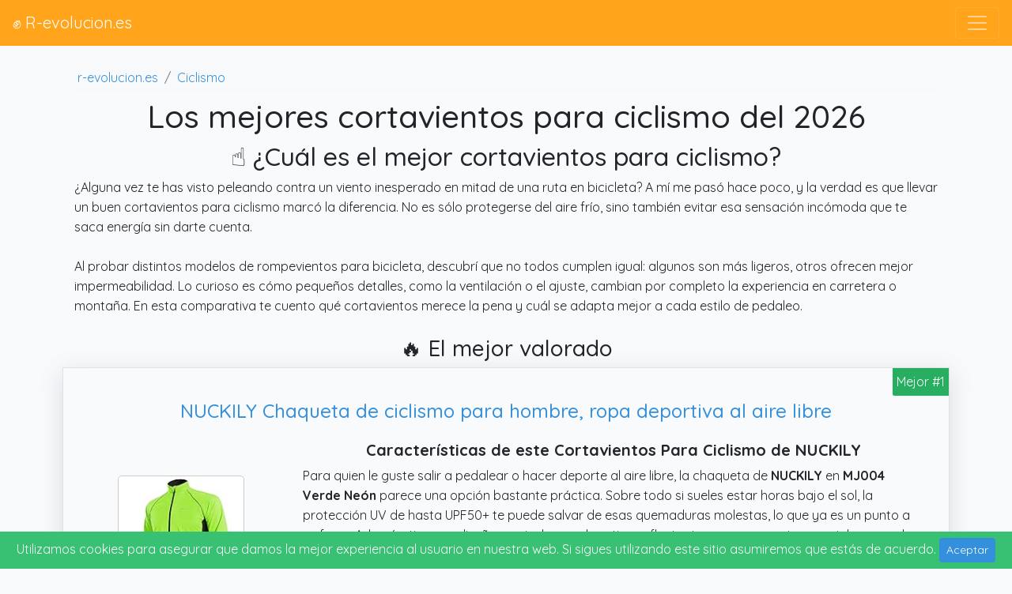

--- FILE ---
content_type: text/html; charset=UTF-8
request_url: https://r-evolucion.es/cortavientos-ciclismo/
body_size: 47703
content:
<!DOCTYPE html><html lang="es"><head><meta charset="utf-8"><meta name="viewport" content="width=device-width, initial-scale=1"><title>▷ Los mejores cortavientos para ciclismo ▷ ENERO del 2026</title><meta name="description" content="Los mejores cortavientos para ciclismo del 2026 ✅ Encuentra los mejores artículos y con los mejores precios de la red ☝️ ¡Conócenos!"><meta name="robots" content="index, follow"><meta name="expires" content="never"><link rel="canonical" href="https://r-evolucion.es/cortavientos-ciclismo/"><meta http-equiv="X-UA-Compatible" content="ie=edge"><meta property="og:title" content="▷ Los mejores cortavientos para ciclismo ▷ ENERO del 2026"><meta property="og:description" content="Los mejores cortavientos para ciclismo del 2026 ✅ Encuentra los mejores artículos y con los mejores precios de la red ☝️ ¡Conócenos!"><meta property="og:type" content="website"><meta property="og:url" content="https://r-evolucion.es/cortavientos-ciclismo/"><meta property="og:locale" content="es_ES"><meta property="og:site_name" content="r-evolucion.es"><meta property="og:image" content="https://m.media-amazon.com/images/I/41NmSXtdrUL._SL160_.jpg"><meta name="twitter:card" property="twitter:card" content="summary"><meta name="twitter:site" property="twitter:site" content="r-evolucion.es"><script type="application/ld+json">{"@context":"https:\/\/schema.org","@type":"Product","name":"cortavientos para ciclismo","image":["https:\/\/m.media-amazon.com\/images\/I\/41NmSXtdrUL._SL160_.jpg"],"description":"Los mejores cortavientos para ciclismo del 2026 ✅ Encuentra los mejores artículos y con los mejores precios de la red ☝️ ¡Conócenos!","review":{"@type":"Review","reviewRating":{"@type":"Rating","ratingValue":5,"bestRating":5},"author":{"@type":"Organization","name":"R-Evolucion"}},"aggregateRating":{"@type":"AggregateRating","bestRating":5,"worstRating":1,"ratingValue":5,"ratingCount":201}}</script><script type="application/ld+json">{"@context":"https:\/\/schema.org","@type":"FAQPage","mainEntity":[{"@type":"Question","name":"¿Cuáles son las mejores marcas de cortavientos para ciclismo?","acceptedAnswer":{"@type":"Answer","text":"Después de haber analizado y haber hecho un estudio de los modelos de cortavientos para ciclismo, podemos opinar que si quieres un buen artículo al mejor precio, te recomendamos que eches un vistazo a las marcas <strong>Nuckily, Zanisouta, Wosawe, Jepozra, Baleaf, Inbike o Vejtmcc<\/strong>. Según nuestra opinión, sus modelos no son caros y merece la pena comprarse uno."}},{"@type":"Question","name":"¿En qué tiendas se pueden comprar un cortavientos para ciclismo?","acceptedAnswer":{"@type":"Answer","text":"Hay multitud de tiendas y centros comerciales como <strong>Sprinter, Hipercor, Carrefour, Décimas, Decathlon, Intersport, El Corte Inglés o Alcampo<\/strong>. Pero, y como mencionamos más arriba, te aconsejamos que compres online, y esta es la mejor web para ello: <strong>Amazon<\/strong>."}},{"@type":"Question","name":"¿Dónde puedo encontrar más información acerca de cortavientos para ciclismo?","acceptedAnswer":{"@type":"Answer","text":"Puedes saber más acerca de este artículo y encontrar información adicional en la <a title=\"Wikipedia\" rel=\"noreferrer noopener\" href=\"https:\/\/es.wikipedia.org\/w\/index.php?search=cortavientos para ciclismo\" target=\"_blank\">Wikipedia<\/a> o la <a title=\"OCU\" rel=\"noreferrer noopener\" href=\"https:\/\/www.ocu.org\/buscar?keyword=cortavientos para ciclismo\" target=\"_blank\">OCU<\/a>."}}]}</script><script type="application/ld+json">{"@context":"https:\/\/schema.org","@type":"BreadcrumbList","itemListElement":[{"@type":"ListItem","position":1,"item":{"@type":"WebPage","@id":"https:\/\/r-evolucion.es\/","name":"R-Evolucion","image":"https:\/\/m.media-amazon.com\/images\/I\/51AN8k0XoXL._SL160_.jpg"}},{"@type":"ListItem","position":2,"item":{"@type":"WebPage","@id":"https:\/\/r-evolucion.es\/categoria\/ciclismo\/","name":"Ciclismo","image":"https:\/\/m.media-amazon.com\/images\/I\/51AN8k0XoXL._SL160_.jpg"}}]}</script><link rel="preconnect" href="https://stc.r-evolucion.es"><link rel="icon" href="https://stc.r-evolucion.es/images/rev/favicon.ico" /><script async src="https://www.googletagmanager.com/gtag/js?id=G-J7X04T5ZHH"></script><script> window.dataLayer = window.dataLayer || []; function gtag(){dataLayer.push(arguments);}gtag('js', new Date()); gtag('config', 'G-J7X04T5ZHH'); </script><style type="text/css">@import url(https://fonts.googleapis.com/css?family=Quicksand:300,regular,500,700&display=swap); @charset "UTF-8"; /*! * Bootstrap v4.6.2 (https://getbootstrap.com/) * Copyright 2011-2022 The Bootstrap Authors * Copyright 2011-2022 Twitter, Inc. * Licensed under MIT (https://github.com/twbs/bootstrap/blob/main/LICENSE) */:root{--blue:#3490dc;--indigo:#6574cd;--purple:#9561e2;--pink:#f66d9b;--red:#e3342f;--orange:#f6993f;--yellow:#ffed4a;--green:#38c172;--teal:#4dc0b5;--cyan:#6cb2eb;--white:#fff;--gray:#6c757d;--gray-dark:#343a40;--primary:#3490dc;--secondary:#6c757d;--success:#38c172;--info:#6cb2eb;--warning:#ffed4a;--danger:#e3342f;--light:#f8f9fa;--dark:#343a40;--breakpoint-xs:0;--breakpoint-sm:576px;--breakpoint-md:768px;--breakpoint-lg:992px;--breakpoint-xl:1200px;--font-family-sans-serif:"Quicksand",sans-serif;--font-family-monospace:SFMono-Regular,Menlo,Monaco,Consolas,"Liberation Mono","Courier New",monospace}*,:after,:before{box-sizing:border-box}html{-webkit-text-size-adjust:100%;-webkit-tap-highlight-color:rgba(0,0,0,0);font-family:sans-serif;line-height:1.15}article,aside,figcaption,figure,footer,header,hgroup,main,nav,section{display:block}body{background-color:#f8fafc;color:#212529;font-family:Quicksand,sans-serif;font-size:1rem;font-weight:400;line-height:1.6;margin:0;text-align:left}[tabindex="-1"]:focus:not(:focus-visible){outline:0!important}hr{box-sizing:content-box;height:0;overflow:visible}h1,h2,h3,h4,h5,h6{margin-bottom:.5rem;margin-top:0}p{margin-bottom:1rem;margin-top:0}abbr[data-original-title],abbr[title]{border-bottom:0;cursor:help;text-decoration:underline;-webkit-text-decoration:underline dotted;text-decoration:underline dotted;-webkit-text-decoration-skip-ink:none;text-decoration-skip-ink:none}address{font-style:normal;line-height:inherit}address,dl,ol,ul{margin-bottom:1rem}dl,ol,ul{margin-top:0}ol ol,ol ul,ul ol,ul ul{margin-bottom:0}dt{font-weight:700}dd{margin-bottom:.5rem;margin-left:0}blockquote{margin:0 0 1rem}b,strong{font-weight:bolder}small{font-size:80%}sub,sup{font-size:75%;line-height:0;position:relative;vertical-align:baseline}sub{bottom:-.25em}sup{top:-.5em}a{background-color:transparent;color:#3490dc;text-decoration:none}a:hover{color:#1d68a7;text-decoration:underline}a:not([href]):not([class]),a:not([href]):not([class]):hover{color:inherit;text-decoration:none}code,kbd,pre,samp{font-family:SFMono-Regular,Menlo,Monaco,Consolas,Liberation Mono,Courier New,monospace;font-size:1em}pre{-ms-overflow-style:scrollbar;margin-bottom:1rem;margin-top:0;overflow:auto}figure{margin:0 0 1rem}img{border-style:none}img,svg{vertical-align:middle}svg{overflow:hidden}table{border-collapse:collapse}caption{caption-side:bottom;color:#6c757d;padding-bottom:.75rem;padding-top:.75rem;text-align:left}th{text-align:inherit;text-align:-webkit-match-parent}label{display:inline-block;margin-bottom:.5rem}button{border-radius:0}button:focus:not(:focus-visible){outline:0}button,input,optgroup,select,textarea{font-family:inherit;font-size:inherit;line-height:inherit;margin:0}button,input{overflow:visible}button,select{text-transform:none}[role=button]{cursor:pointer}select{word-wrap:normal}[type=button],[type=reset],[type=submit],button{-webkit-appearance:button}[type=button]:not(:disabled),[type=reset]:not(:disabled),[type=submit]:not(:disabled),button:not(:disabled){cursor:pointer}[type=button]::-moz-focus-inner,[type=reset]::-moz-focus-inner,[type=submit]::-moz-focus-inner,button::-moz-focus-inner{border-style:none;padding:0}input[type=checkbox],input[type=radio]{box-sizing:border-box;padding:0}textarea{overflow:auto;resize:vertical}fieldset{border:0;margin:0;min-width:0;padding:0}legend{color:inherit;display:block;font-size:1.5rem;line-height:inherit;margin-bottom:.5rem;max-width:100%;padding:0;white-space:normal;width:100%}progress{vertical-align:baseline}[type=number]::-webkit-inner-spin-button,[type=number]::-webkit-outer-spin-button{height:auto}[type=search]{-webkit-appearance:none;outline-offset:-2px}[type=search]::-webkit-search-decoration{-webkit-appearance:none}::-webkit-file-upload-button{-webkit-appearance:button;font:inherit}output{display:inline-block}summary{cursor:pointer;display:list-item}template{display:none}[hidden]{display:none!important}.h1,.h2,.h3,.h4,.h5,.h6,h1,h2,h3,h4,h5,h6{font-weight:500;line-height:1.2;margin-bottom:.5rem}.h1,h1{font-size:2.5rem}.h2,h2{font-size:2rem}.h3,h3{font-size:1.75rem}.h4,h4{font-size:1.5rem}.h5,h5{font-size:1.25rem}.h6,h6{font-size:1rem}.lead{font-size:1.25rem;font-weight:300}.display-1{font-size:6rem}.display-1,.display-2{font-weight:300;line-height:1.2}.display-2{font-size:5.5rem}.display-3{font-size:4.5rem}.display-3,.display-4{font-weight:300;line-height:1.2}.display-4{font-size:3.5rem}hr{border:0;border-top:1px solid rgba(0,0,0,.1);margin-bottom:1rem;margin-top:1rem}.small,small{font-size:.875em;font-weight:400}.mark,mark{background-color:#fcf8e3;padding:.2em}.list-inline,.list-unstyled{list-style:none;padding-left:0}.list-inline-item{display:inline-block}.list-inline-item:not(:last-child){margin-right:.5rem}.initialism{font-size:90%;text-transform:uppercase}.blockquote{font-size:1.25rem;margin-bottom:1rem}.blockquote-footer{color:#6c757d;display:block;font-size:.875em}.blockquote-footer:before{content:"— "}.img-fluid,.img-thumbnail{height:auto;max-width:100%}.img-thumbnail{background-color:#f8fafc;border:1px solid #dee2e6;border-radius:.25rem;padding:.25rem}.figure{display:inline-block}.figure-img{line-height:1;margin-bottom:.5rem}.figure-caption{color:#6c757d;font-size:90%}code{word-wrap:break-word;color:#f66d9b;font-size:87.5%}a>code{color:inherit}kbd{background-color:#212529;border-radius:.2rem;color:#fff;font-size:87.5%;padding:.2rem .4rem}kbd kbd{font-size:100%;font-weight:700;padding:0}pre{color:#212529;display:block;font-size:87.5%}pre code{color:inherit;font-size:inherit;word-break:normal}.pre-scrollable{max-height:340px;overflow-y:scroll}.container,.container-fluid,.container-lg,.container-md,.container-sm,.container-xl{margin-left:auto;margin-right:auto;padding-left:15px;padding-right:15px;width:100%}@media (min-width:576px){.container,.container-sm{max-width:540px}}@media (min-width:768px){.container,.container-md,.container-sm{max-width:720px}}@media (min-width:992px){.container,.container-lg,.container-md,.container-sm{max-width:960px}}@media (min-width:1200px){.container,.container-lg,.container-md,.container-sm,.container-xl{max-width:1140px}}.row{display:flex;flex-wrap:wrap;margin-left:-15px;margin-right:-15px}.no-gutters{margin-left:0;margin-right:0}.no-gutters>.col,.no-gutters>[class*=col-]{padding-left:0;padding-right:0}.col,.col-1,.col-10,.col-11,.col-12,.col-2,.col-3,.col-4,.col-5,.col-6,.col-7,.col-8,.col-9,.col-auto,.col-lg,.col-lg-1,.col-lg-10,.col-lg-11,.col-lg-12,.col-lg-2,.col-lg-3,.col-lg-4,.col-lg-5,.col-lg-6,.col-lg-7,.col-lg-8,.col-lg-9,.col-lg-auto,.col-md,.col-md-1,.col-md-10,.col-md-11,.col-md-12,.col-md-2,.col-md-3,.col-md-4,.col-md-5,.col-md-6,.col-md-7,.col-md-8,.col-md-9,.col-md-auto,.col-sm,.col-sm-1,.col-sm-10,.col-sm-11,.col-sm-12,.col-sm-2,.col-sm-3,.col-sm-4,.col-sm-5,.col-sm-6,.col-sm-7,.col-sm-8,.col-sm-9,.col-sm-auto,.col-xl,.col-xl-1,.col-xl-10,.col-xl-11,.col-xl-12,.col-xl-2,.col-xl-3,.col-xl-4,.col-xl-5,.col-xl-6,.col-xl-7,.col-xl-8,.col-xl-9,.col-xl-auto{padding-left:15px;padding-right:15px;position:relative;width:100%}.col{flex-basis:0;flex-grow:1;max-width:100%}.row-cols-1>*{flex:0 0 100%;max-width:100%}.row-cols-2>*{flex:0 0 50%;max-width:50%}.row-cols-3>*{flex:0 0 33.3333333333%;max-width:33.3333333333%}.row-cols-4>*{flex:0 0 25%;max-width:25%}.row-cols-5>*{flex:0 0 20%;max-width:20%}.row-cols-6>*{flex:0 0 16.6666666667%;max-width:16.6666666667%}.col-auto{flex:0 0 auto;max-width:100%;width:auto}.col-1{flex:0 0 8.33333333%;max-width:8.33333333%}.col-2{flex:0 0 16.66666667%;max-width:16.66666667%}.col-3{flex:0 0 25%;max-width:25%}.col-4{flex:0 0 33.33333333%;max-width:33.33333333%}.col-5{flex:0 0 41.66666667%;max-width:41.66666667%}.col-6{flex:0 0 50%;max-width:50%}.col-7{flex:0 0 58.33333333%;max-width:58.33333333%}.col-8{flex:0 0 66.66666667%;max-width:66.66666667%}.col-9{flex:0 0 75%;max-width:75%}.col-10{flex:0 0 83.33333333%;max-width:83.33333333%}.col-11{flex:0 0 91.66666667%;max-width:91.66666667%}.col-12{flex:0 0 100%;max-width:100%}.order-first{order:-1}.order-last{order:13}.order-0{order:0}.order-1{order:1}.order-2{order:2}.order-3{order:3}.order-4{order:4}.order-5{order:5}.order-6{order:6}.order-7{order:7}.order-8{order:8}.order-9{order:9}.order-10{order:10}.order-11{order:11}.order-12{order:12}.offset-1{margin-left:8.33333333%}.offset-2{margin-left:16.66666667%}.offset-3{margin-left:25%}.offset-4{margin-left:33.33333333%}.offset-5{margin-left:41.66666667%}.offset-6{margin-left:50%}.offset-7{margin-left:58.33333333%}.offset-8{margin-left:66.66666667%}.offset-9{margin-left:75%}.offset-10{margin-left:83.33333333%}.offset-11{margin-left:91.66666667%}@media (min-width:576px){.col-sm{flex-basis:0;flex-grow:1;max-width:100%}.row-cols-sm-1>*{flex:0 0 100%;max-width:100%}.row-cols-sm-2>*{flex:0 0 50%;max-width:50%}.row-cols-sm-3>*{flex:0 0 33.3333333333%;max-width:33.3333333333%}.row-cols-sm-4>*{flex:0 0 25%;max-width:25%}.row-cols-sm-5>*{flex:0 0 20%;max-width:20%}.row-cols-sm-6>*{flex:0 0 16.6666666667%;max-width:16.6666666667%}.col-sm-auto{flex:0 0 auto;max-width:100%;width:auto}.col-sm-1{flex:0 0 8.33333333%;max-width:8.33333333%}.col-sm-2{flex:0 0 16.66666667%;max-width:16.66666667%}.col-sm-3{flex:0 0 25%;max-width:25%}.col-sm-4{flex:0 0 33.33333333%;max-width:33.33333333%}.col-sm-5{flex:0 0 41.66666667%;max-width:41.66666667%}.col-sm-6{flex:0 0 50%;max-width:50%}.col-sm-7{flex:0 0 58.33333333%;max-width:58.33333333%}.col-sm-8{flex:0 0 66.66666667%;max-width:66.66666667%}.col-sm-9{flex:0 0 75%;max-width:75%}.col-sm-10{flex:0 0 83.33333333%;max-width:83.33333333%}.col-sm-11{flex:0 0 91.66666667%;max-width:91.66666667%}.col-sm-12{flex:0 0 100%;max-width:100%}.order-sm-first{order:-1}.order-sm-last{order:13}.order-sm-0{order:0}.order-sm-1{order:1}.order-sm-2{order:2}.order-sm-3{order:3}.order-sm-4{order:4}.order-sm-5{order:5}.order-sm-6{order:6}.order-sm-7{order:7}.order-sm-8{order:8}.order-sm-9{order:9}.order-sm-10{order:10}.order-sm-11{order:11}.order-sm-12{order:12}.offset-sm-0{margin-left:0}.offset-sm-1{margin-left:8.33333333%}.offset-sm-2{margin-left:16.66666667%}.offset-sm-3{margin-left:25%}.offset-sm-4{margin-left:33.33333333%}.offset-sm-5{margin-left:41.66666667%}.offset-sm-6{margin-left:50%}.offset-sm-7{margin-left:58.33333333%}.offset-sm-8{margin-left:66.66666667%}.offset-sm-9{margin-left:75%}.offset-sm-10{margin-left:83.33333333%}.offset-sm-11{margin-left:91.66666667%}}@media (min-width:768px){.col-md{flex-basis:0;flex-grow:1;max-width:100%}.row-cols-md-1>*{flex:0 0 100%;max-width:100%}.row-cols-md-2>*{flex:0 0 50%;max-width:50%}.row-cols-md-3>*{flex:0 0 33.3333333333%;max-width:33.3333333333%}.row-cols-md-4>*{flex:0 0 25%;max-width:25%}.row-cols-md-5>*{flex:0 0 20%;max-width:20%}.row-cols-md-6>*{flex:0 0 16.6666666667%;max-width:16.6666666667%}.col-md-auto{flex:0 0 auto;max-width:100%;width:auto}.col-md-1{flex:0 0 8.33333333%;max-width:8.33333333%}.col-md-2{flex:0 0 16.66666667%;max-width:16.66666667%}.col-md-3{flex:0 0 25%;max-width:25%}.col-md-4{flex:0 0 33.33333333%;max-width:33.33333333%}.col-md-5{flex:0 0 41.66666667%;max-width:41.66666667%}.col-md-6{flex:0 0 50%;max-width:50%}.col-md-7{flex:0 0 58.33333333%;max-width:58.33333333%}.col-md-8{flex:0 0 66.66666667%;max-width:66.66666667%}.col-md-9{flex:0 0 75%;max-width:75%}.col-md-10{flex:0 0 83.33333333%;max-width:83.33333333%}.col-md-11{flex:0 0 91.66666667%;max-width:91.66666667%}.col-md-12{flex:0 0 100%;max-width:100%}.order-md-first{order:-1}.order-md-last{order:13}.order-md-0{order:0}.order-md-1{order:1}.order-md-2{order:2}.order-md-3{order:3}.order-md-4{order:4}.order-md-5{order:5}.order-md-6{order:6}.order-md-7{order:7}.order-md-8{order:8}.order-md-9{order:9}.order-md-10{order:10}.order-md-11{order:11}.order-md-12{order:12}.offset-md-0{margin-left:0}.offset-md-1{margin-left:8.33333333%}.offset-md-2{margin-left:16.66666667%}.offset-md-3{margin-left:25%}.offset-md-4{margin-left:33.33333333%}.offset-md-5{margin-left:41.66666667%}.offset-md-6{margin-left:50%}.offset-md-7{margin-left:58.33333333%}.offset-md-8{margin-left:66.66666667%}.offset-md-9{margin-left:75%}.offset-md-10{margin-left:83.33333333%}.offset-md-11{margin-left:91.66666667%}}@media (min-width:992px){.col-lg{flex-basis:0;flex-grow:1;max-width:100%}.row-cols-lg-1>*{flex:0 0 100%;max-width:100%}.row-cols-lg-2>*{flex:0 0 50%;max-width:50%}.row-cols-lg-3>*{flex:0 0 33.3333333333%;max-width:33.3333333333%}.row-cols-lg-4>*{flex:0 0 25%;max-width:25%}.row-cols-lg-5>*{flex:0 0 20%;max-width:20%}.row-cols-lg-6>*{flex:0 0 16.6666666667%;max-width:16.6666666667%}.col-lg-auto{flex:0 0 auto;max-width:100%;width:auto}.col-lg-1{flex:0 0 8.33333333%;max-width:8.33333333%}.col-lg-2{flex:0 0 16.66666667%;max-width:16.66666667%}.col-lg-3{flex:0 0 25%;max-width:25%}.col-lg-4{flex:0 0 33.33333333%;max-width:33.33333333%}.col-lg-5{flex:0 0 41.66666667%;max-width:41.66666667%}.col-lg-6{flex:0 0 50%;max-width:50%}.col-lg-7{flex:0 0 58.33333333%;max-width:58.33333333%}.col-lg-8{flex:0 0 66.66666667%;max-width:66.66666667%}.col-lg-9{flex:0 0 75%;max-width:75%}.col-lg-10{flex:0 0 83.33333333%;max-width:83.33333333%}.col-lg-11{flex:0 0 91.66666667%;max-width:91.66666667%}.col-lg-12{flex:0 0 100%;max-width:100%}.order-lg-first{order:-1}.order-lg-last{order:13}.order-lg-0{order:0}.order-lg-1{order:1}.order-lg-2{order:2}.order-lg-3{order:3}.order-lg-4{order:4}.order-lg-5{order:5}.order-lg-6{order:6}.order-lg-7{order:7}.order-lg-8{order:8}.order-lg-9{order:9}.order-lg-10{order:10}.order-lg-11{order:11}.order-lg-12{order:12}.offset-lg-0{margin-left:0}.offset-lg-1{margin-left:8.33333333%}.offset-lg-2{margin-left:16.66666667%}.offset-lg-3{margin-left:25%}.offset-lg-4{margin-left:33.33333333%}.offset-lg-5{margin-left:41.66666667%}.offset-lg-6{margin-left:50%}.offset-lg-7{margin-left:58.33333333%}.offset-lg-8{margin-left:66.66666667%}.offset-lg-9{margin-left:75%}.offset-lg-10{margin-left:83.33333333%}.offset-lg-11{margin-left:91.66666667%}}@media (min-width:1200px){.col-xl{flex-basis:0;flex-grow:1;max-width:100%}.row-cols-xl-1>*{flex:0 0 100%;max-width:100%}.row-cols-xl-2>*{flex:0 0 50%;max-width:50%}.row-cols-xl-3>*{flex:0 0 33.3333333333%;max-width:33.3333333333%}.row-cols-xl-4>*{flex:0 0 25%;max-width:25%}.row-cols-xl-5>*{flex:0 0 20%;max-width:20%}.row-cols-xl-6>*{flex:0 0 16.6666666667%;max-width:16.6666666667%}.col-xl-auto{flex:0 0 auto;max-width:100%;width:auto}.col-xl-1{flex:0 0 8.33333333%;max-width:8.33333333%}.col-xl-2{flex:0 0 16.66666667%;max-width:16.66666667%}.col-xl-3{flex:0 0 25%;max-width:25%}.col-xl-4{flex:0 0 33.33333333%;max-width:33.33333333%}.col-xl-5{flex:0 0 41.66666667%;max-width:41.66666667%}.col-xl-6{flex:0 0 50%;max-width:50%}.col-xl-7{flex:0 0 58.33333333%;max-width:58.33333333%}.col-xl-8{flex:0 0 66.66666667%;max-width:66.66666667%}.col-xl-9{flex:0 0 75%;max-width:75%}.col-xl-10{flex:0 0 83.33333333%;max-width:83.33333333%}.col-xl-11{flex:0 0 91.66666667%;max-width:91.66666667%}.col-xl-12{flex:0 0 100%;max-width:100%}.order-xl-first{order:-1}.order-xl-last{order:13}.order-xl-0{order:0}.order-xl-1{order:1}.order-xl-2{order:2}.order-xl-3{order:3}.order-xl-4{order:4}.order-xl-5{order:5}.order-xl-6{order:6}.order-xl-7{order:7}.order-xl-8{order:8}.order-xl-9{order:9}.order-xl-10{order:10}.order-xl-11{order:11}.order-xl-12{order:12}.offset-xl-0{margin-left:0}.offset-xl-1{margin-left:8.33333333%}.offset-xl-2{margin-left:16.66666667%}.offset-xl-3{margin-left:25%}.offset-xl-4{margin-left:33.33333333%}.offset-xl-5{margin-left:41.66666667%}.offset-xl-6{margin-left:50%}.offset-xl-7{margin-left:58.33333333%}.offset-xl-8{margin-left:66.66666667%}.offset-xl-9{margin-left:75%}.offset-xl-10{margin-left:83.33333333%}.offset-xl-11{margin-left:91.66666667%}}.table{color:#212529;margin-bottom:1rem;width:100%}.table td,.table th{border-top:1px solid #dee2e6;padding:.75rem;vertical-align:top}.table thead th{border-bottom:2px solid #dee2e6;vertical-align:bottom}.table tbody+tbody{border-top:2px solid #dee2e6}.table-sm td,.table-sm th{padding:.3rem}.table-bordered,.table-bordered td,.table-bordered th{border:1px solid #dee2e6}.table-bordered thead td,.table-bordered thead th{border-bottom-width:2px}.table-borderless tbody+tbody,.table-borderless td,.table-borderless th,.table-borderless thead th{border:0}.table-striped tbody tr:nth-of-type(odd){background-color:rgba(0,0,0,.05)}.table-hover tbody tr:hover{background-color:rgba(0,0,0,.075);color:#212529}.table-primary,.table-primary>td,.table-primary>th{background-color:#c6e0f5}.table-primary tbody+tbody,.table-primary td,.table-primary th,.table-primary thead th{border-color:#95c5ed}.table-hover .table-primary:hover,.table-hover .table-primary:hover>td,.table-hover .table-primary:hover>th{background-color:#b0d4f1}.table-secondary,.table-secondary>td,.table-secondary>th{background-color:#d6d8db}.table-secondary tbody+tbody,.table-secondary td,.table-secondary th,.table-secondary thead th{border-color:#b3b7bb}.table-hover .table-secondary:hover,.table-hover .table-secondary:hover>td,.table-hover .table-secondary:hover>th{background-color:#c8cbcf}.table-success,.table-success>td,.table-success>th{background-color:#c7eed8}.table-success tbody+tbody,.table-success td,.table-success th,.table-success thead th{border-color:#98dfb6}.table-hover .table-success:hover,.table-hover .table-success:hover>td,.table-hover .table-success:hover>th{background-color:#b3e8ca}.table-info,.table-info>td,.table-info>th{background-color:#d6e9f9}.table-info tbody+tbody,.table-info td,.table-info th,.table-info thead th{border-color:#b3d7f5}.table-hover .table-info:hover,.table-hover .table-info:hover>td,.table-hover .table-info:hover>th{background-color:#c0ddf6}.table-warning,.table-warning>td,.table-warning>th{background-color:#fffacc}.table-warning tbody+tbody,.table-warning td,.table-warning th,.table-warning thead th{border-color:#fff6a1}.table-hover .table-warning:hover,.table-hover .table-warning:hover>td,.table-hover .table-warning:hover>th{background-color:#fff8b3}.table-danger,.table-danger>td,.table-danger>th{background-color:#f7c6c5}.table-danger tbody+tbody,.table-danger td,.table-danger th,.table-danger thead th{border-color:#f09593}.table-hover .table-danger:hover,.table-hover .table-danger:hover>td,.table-hover .table-danger:hover>th{background-color:#f4b0af}.table-light,.table-light>td,.table-light>th{background-color:#fdfdfe}.table-light tbody+tbody,.table-light td,.table-light th,.table-light thead th{border-color:#fbfcfc}.table-hover .table-light:hover,.table-hover .table-light:hover>td,.table-hover .table-light:hover>th{background-color:#ececf6}.table-dark,.table-dark>td,.table-dark>th{background-color:#c6c8ca}.table-dark tbody+tbody,.table-dark td,.table-dark th,.table-dark thead th{border-color:#95999c}.table-hover .table-dark:hover,.table-hover .table-dark:hover>td,.table-hover .table-dark:hover>th{background-color:#b9bbbe}.table-active,.table-active>td,.table-active>th,.table-hover .table-active:hover,.table-hover .table-active:hover>td,.table-hover .table-active:hover>th{background-color:rgba(0,0,0,.075)}.table .thead-dark th{background-color:#343a40;border-color:#454d55;color:#fff}.table .thead-light th{background-color:#e9ecef;border-color:#dee2e6;color:#495057}.table-dark{background-color:#343a40;color:#fff}.table-dark td,.table-dark th,.table-dark thead th{border-color:#454d55}.table-dark.table-bordered{border:0}.table-dark.table-striped tbody tr:nth-of-type(odd){background-color:hsla(0,0%,100%,.05)}.table-dark.table-hover tbody tr:hover{background-color:hsla(0,0%,100%,.075);color:#fff}@media (max-width:575.98px){.table-responsive-sm{-webkit-overflow-scrolling:touch;display:block;overflow-x:auto;width:100%}.table-responsive-sm>.table-bordered{border:0}}@media (max-width:767.98px){.table-responsive-md{-webkit-overflow-scrolling:touch;display:block;overflow-x:auto;width:100%}.table-responsive-md>.table-bordered{border:0}}@media (max-width:991.98px){.table-responsive-lg{-webkit-overflow-scrolling:touch;display:block;overflow-x:auto;width:100%}.table-responsive-lg>.table-bordered{border:0}}@media (max-width:1199.98px){.table-responsive-xl{-webkit-overflow-scrolling:touch;display:block;overflow-x:auto;width:100%}.table-responsive-xl>.table-bordered{border:0}}.table-responsive{-webkit-overflow-scrolling:touch;display:block;overflow-x:auto;width:100%}.table-responsive>.table-bordered{border:0}.form-control{background-clip:padding-box;background-color:#fff;border:1px solid #ced4da;border-radius:.25rem;color:#495057;display:block;font-size:1rem;font-weight:400;height:calc(1.6em + .75rem + 2px);line-height:1.6;padding:.375rem .75rem;transition:border-color .15s ease-in-out,box-shadow .15s ease-in-out;width:100%}@media (prefers-reduced-motion:reduce){.form-control{transition:none}}.form-control::-ms-expand{background-color:transparent;border:0}.form-control:focus{background-color:#fff;border-color:#a1cbef;box-shadow:0 0 0 .2rem rgba(52,144,220,.25);color:#495057;outline:0}.form-control::-moz-placeholder{color:#6c757d;opacity:1}.form-control::placeholder{color:#6c757d;opacity:1}.form-control:disabled,.form-control[readonly]{background-color:#e9ecef;opacity:1}input[type=date].form-control,input[type=datetime-local].form-control,input[type=month].form-control,input[type=time].form-control{-webkit-appearance:none;-moz-appearance:none;appearance:none}select.form-control:-moz-focusring{color:transparent;text-shadow:0 0 0 #495057}select.form-control:focus::-ms-value{background-color:#fff;color:#495057}.form-control-file,.form-control-range{display:block;width:100%}.col-form-label{font-size:inherit;line-height:1.6;margin-bottom:0;padding-bottom:calc(.375rem + 1px);padding-top:calc(.375rem + 1px)}.col-form-label-lg{font-size:1.25rem;line-height:1.5;padding-bottom:calc(.5rem + 1px);padding-top:calc(.5rem + 1px)}.col-form-label-sm{font-size:.875rem;line-height:1.5;padding-bottom:calc(.25rem + 1px);padding-top:calc(.25rem + 1px)}.form-control-plaintext{background-color:transparent;border:solid transparent;border-width:1px 0;color:#212529;display:block;font-size:1rem;line-height:1.6;margin-bottom:0;padding:.375rem 0;width:100%}.form-control-plaintext.form-control-lg,.form-control-plaintext.form-control-sm{padding-left:0;padding-right:0}.form-control-sm{border-radius:.2rem;font-size:.875rem;height:calc(1.5em + .5rem + 2px);line-height:1.5;padding:.25rem .5rem}.form-control-lg{border-radius:.3rem;font-size:1.25rem;height:calc(1.5em + 1rem + 2px);line-height:1.5;padding:.5rem 1rem}select.form-control[multiple],select.form-control[size],textarea.form-control{height:auto}.form-group{margin-bottom:1rem}.form-text{display:block;margin-top:.25rem}.form-row{display:flex;flex-wrap:wrap;margin-left:-5px;margin-right:-5px}.form-row>.col,.form-row>[class*=col-]{padding-left:5px;padding-right:5px}.form-check{display:block;padding-left:1.25rem;position:relative}.form-check-input{margin-left:-1.25rem;margin-top:.3rem;position:absolute}.form-check-input:disabled~.form-check-label,.form-check-input[disabled]~.form-check-label{color:#6c757d}.form-check-label{margin-bottom:0}.form-check-inline{align-items:center;display:inline-flex;margin-right:.75rem;padding-left:0}.form-check-inline .form-check-input{margin-left:0;margin-right:.3125rem;margin-top:0;position:static}.valid-feedback{color:#38c172;display:none;font-size:.875em;margin-top:.25rem;width:100%}.valid-tooltip{background-color:rgba(56,193,114,.9);border-radius:.25rem;color:#fff;display:none;font-size:.875rem;left:0;line-height:1.6;margin-top:.1rem;max-width:100%;padding:.25rem .5rem;position:absolute;top:100%;z-index:5}.form-row>.col>.valid-tooltip,.form-row>[class*=col-]>.valid-tooltip{left:5px}.is-valid~.valid-feedback,.is-valid~.valid-tooltip,.was-validated :valid~.valid-feedback,.was-validated :valid~.valid-tooltip{display:block}.form-control.is-valid,.was-validated .form-control:valid{background-image:url("data:image/svg+xml;charset=utf-8,%3Csvg xmlns='http://www.w3.org/2000/svg' width='8' height='8'%3E%3Cpath fill='%2338c172' d='M2.3 6.73.6 4.53c-.4-1.04.46-1.4 1.1-.8l1.1 1.4 3.4-3.8c.6-.63 1.6-.27 1.2.7l-4 4.6c-.43.5-.8.4-1.1.1z'/%3E%3C/svg%3E");background-position:right calc(.4em + .1875rem) center;background-repeat:no-repeat;background-size:calc(.8em + .375rem) calc(.8em + .375rem);border-color:#38c172;padding-right:calc(1.6em + .75rem)!important}.form-control.is-valid:focus,.was-validated .form-control:valid:focus{border-color:#38c172;box-shadow:0 0 0 .2rem rgba(56,193,114,.25)}.was-validated select.form-control:valid,select.form-control.is-valid{background-position:right 1.5rem center;padding-right:3rem!important}.was-validated textarea.form-control:valid,textarea.form-control.is-valid{background-position:top calc(.4em + .1875rem) right calc(.4em + .1875rem);padding-right:calc(1.6em + .75rem)}.custom-select.is-valid,.was-validated .custom-select:valid{background:url("data:image/svg+xml;charset=utf-8,%3Csvg xmlns='http://www.w3.org/2000/svg' width='4' height='5'%3E%3Cpath fill='%23343a40' d='M2 0 0 2h4zm0 5L0 3h4z'/%3E%3C/svg%3E") right .75rem center/8px 10px no-repeat,#fff url("data:image/svg+xml;charset=utf-8,%3Csvg xmlns='http://www.w3.org/2000/svg' width='8' height='8'%3E%3Cpath fill='%2338c172' d='M2.3 6.73.6 4.53c-.4-1.04.46-1.4 1.1-.8l1.1 1.4 3.4-3.8c.6-.63 1.6-.27 1.2.7l-4 4.6c-.43.5-.8.4-1.1.1z'/%3E%3C/svg%3E") center right 1.75rem/calc(.8em + .375rem) calc(.8em + .375rem) no-repeat;border-color:#38c172;padding-right:calc(.75em + 2.3125rem)!important}.custom-select.is-valid:focus,.was-validated .custom-select:valid:focus{border-color:#38c172;box-shadow:0 0 0 .2rem rgba(56,193,114,.25)}.form-check-input.is-valid~.form-check-label,.was-validated .form-check-input:valid~.form-check-label{color:#38c172}.form-check-input.is-valid~.valid-feedback,.form-check-input.is-valid~.valid-tooltip,.was-validated .form-check-input:valid~.valid-feedback,.was-validated .form-check-input:valid~.valid-tooltip{display:block}.custom-control-input.is-valid~.custom-control-label,.was-validated .custom-control-input:valid~.custom-control-label{color:#38c172}.custom-control-input.is-valid~.custom-control-label:before,.was-validated .custom-control-input:valid~.custom-control-label:before{border-color:#38c172}.custom-control-input.is-valid:checked~.custom-control-label:before,.was-validated .custom-control-input:valid:checked~.custom-control-label:before{background-color:#5cd08d;border-color:#5cd08d}.custom-control-input.is-valid:focus~.custom-control-label:before,.was-validated .custom-control-input:valid:focus~.custom-control-label:before{box-shadow:0 0 0 .2rem rgba(56,193,114,.25)}.custom-control-input.is-valid:focus:not(:checked)~.custom-control-label:before,.was-validated .custom-control-input:valid:focus:not(:checked)~.custom-control-label:before{border-color:#38c172}.custom-file-input.is-valid~.custom-file-label,.was-validated .custom-file-input:valid~.custom-file-label{border-color:#38c172}.custom-file-input.is-valid:focus~.custom-file-label,.was-validated .custom-file-input:valid:focus~.custom-file-label{border-color:#38c172;box-shadow:0 0 0 .2rem rgba(56,193,114,.25)}.invalid-feedback{color:#e3342f;display:none;font-size:.875em;margin-top:.25rem;width:100%}.invalid-tooltip{background-color:rgba(227,52,47,.9);border-radius:.25rem;color:#fff;display:none;font-size:.875rem;left:0;line-height:1.6;margin-top:.1rem;max-width:100%;padding:.25rem .5rem;position:absolute;top:100%;z-index:5}.form-row>.col>.invalid-tooltip,.form-row>[class*=col-]>.invalid-tooltip{left:5px}.is-invalid~.invalid-feedback,.is-invalid~.invalid-tooltip,.was-validated :invalid~.invalid-feedback,.was-validated :invalid~.invalid-tooltip{display:block}.form-control.is-invalid,.was-validated .form-control:invalid{background-image:url("data:image/svg+xml;charset=utf-8,%3Csvg xmlns='http://www.w3.org/2000/svg' width='12' height='12' fill='none' stroke='%23e3342f'%3E%3Ccircle cx='6' cy='6' r='4.5'/%3E%3Cpath stroke-linejoin='round' d='M5.8 3.6h.4L6 6.5z'/%3E%3Ccircle cx='6' cy='8.2' r='.6' fill='%23e3342f' stroke='none'/%3E%3C/svg%3E");background-position:right calc(.4em + .1875rem) center;background-repeat:no-repeat;background-size:calc(.8em + .375rem) calc(.8em + .375rem);border-color:#e3342f;padding-right:calc(1.6em + .75rem)!important}.form-control.is-invalid:focus,.was-validated .form-control:invalid:focus{border-color:#e3342f;box-shadow:0 0 0 .2rem rgba(227,52,47,.25)}.was-validated select.form-control:invalid,select.form-control.is-invalid{background-position:right 1.5rem center;padding-right:3rem!important}.was-validated textarea.form-control:invalid,textarea.form-control.is-invalid{background-position:top calc(.4em + .1875rem) right calc(.4em + .1875rem);padding-right:calc(1.6em + .75rem)}.custom-select.is-invalid,.was-validated .custom-select:invalid{background:url("data:image/svg+xml;charset=utf-8,%3Csvg xmlns='http://www.w3.org/2000/svg' width='4' height='5'%3E%3Cpath fill='%23343a40' d='M2 0 0 2h4zm0 5L0 3h4z'/%3E%3C/svg%3E") right .75rem center/8px 10px no-repeat,#fff url("data:image/svg+xml;charset=utf-8,%3Csvg xmlns='http://www.w3.org/2000/svg' width='12' height='12' fill='none' stroke='%23e3342f'%3E%3Ccircle cx='6' cy='6' r='4.5'/%3E%3Cpath stroke-linejoin='round' d='M5.8 3.6h.4L6 6.5z'/%3E%3Ccircle cx='6' cy='8.2' r='.6' fill='%23e3342f' stroke='none'/%3E%3C/svg%3E") center right 1.75rem/calc(.8em + .375rem) calc(.8em + .375rem) no-repeat;border-color:#e3342f;padding-right:calc(.75em + 2.3125rem)!important}.custom-select.is-invalid:focus,.was-validated .custom-select:invalid:focus{border-color:#e3342f;box-shadow:0 0 0 .2rem rgba(227,52,47,.25)}.form-check-input.is-invalid~.form-check-label,.was-validated .form-check-input:invalid~.form-check-label{color:#e3342f}.form-check-input.is-invalid~.invalid-feedback,.form-check-input.is-invalid~.invalid-tooltip,.was-validated .form-check-input:invalid~.invalid-feedback,.was-validated .form-check-input:invalid~.invalid-tooltip{display:block}.custom-control-input.is-invalid~.custom-control-label,.was-validated .custom-control-input:invalid~.custom-control-label{color:#e3342f}.custom-control-input.is-invalid~.custom-control-label:before,.was-validated .custom-control-input:invalid~.custom-control-label:before{border-color:#e3342f}.custom-control-input.is-invalid:checked~.custom-control-label:before,.was-validated .custom-control-input:invalid:checked~.custom-control-label:before{background-color:#e9605c;border-color:#e9605c}.custom-control-input.is-invalid:focus~.custom-control-label:before,.was-validated .custom-control-input:invalid:focus~.custom-control-label:before{box-shadow:0 0 0 .2rem rgba(227,52,47,.25)}.custom-control-input.is-invalid:focus:not(:checked)~.custom-control-label:before,.was-validated .custom-control-input:invalid:focus:not(:checked)~.custom-control-label:before{border-color:#e3342f}.custom-file-input.is-invalid~.custom-file-label,.was-validated .custom-file-input:invalid~.custom-file-label{border-color:#e3342f}.custom-file-input.is-invalid:focus~.custom-file-label,.was-validated .custom-file-input:invalid:focus~.custom-file-label{border-color:#e3342f;box-shadow:0 0 0 .2rem rgba(227,52,47,.25)}.form-inline{align-items:center;display:flex;flex-flow:row wrap}.form-inline .form-check{width:100%}@media (min-width:576px){.form-inline label{justify-content:center}.form-inline .form-group,.form-inline label{align-items:center;display:flex;margin-bottom:0}.form-inline .form-group{flex:0 0 auto;flex-flow:row wrap}.form-inline .form-control{display:inline-block;vertical-align:middle;width:auto}.form-inline .form-control-plaintext{display:inline-block}.form-inline .custom-select,.form-inline .input-group{width:auto}.form-inline .form-check{align-items:center;display:flex;justify-content:center;padding-left:0;width:auto}.form-inline .form-check-input{flex-shrink:0;margin-left:0;margin-right:.25rem;margin-top:0;position:relative}.form-inline .custom-control{align-items:center;justify-content:center}.form-inline .custom-control-label{margin-bottom:0}}.btn{background-color:transparent;border:1px solid transparent;border-radius:.25rem;color:#212529;display:inline-block;font-size:1rem;font-weight:400;line-height:1.6;padding:.375rem .75rem;text-align:center;transition:color .15s ease-in-out,background-color .15s ease-in-out,border-color .15s ease-in-out,box-shadow .15s ease-in-out;-webkit-user-select:none;-moz-user-select:none;user-select:none;vertical-align:middle}@media (prefers-reduced-motion:reduce){.btn{transition:none}}.btn:hover{color:#212529;text-decoration:none}.btn.focus,.btn:focus{box-shadow:0 0 0 .2rem rgba(52,144,220,.25);outline:0}.btn.disabled,.btn:disabled{opacity:.65}.btn:not(:disabled):not(.disabled){cursor:pointer}a.btn.disabled,fieldset:disabled a.btn{pointer-events:none}.btn-primary{background-color:#3490dc;border-color:#3490dc;color:#fff}.btn-primary.focus,.btn-primary:focus,.btn-primary:hover{background-color:#227dc7;border-color:#2176bd;color:#fff}.btn-primary.focus,.btn-primary:focus{box-shadow:0 0 0 .2rem rgba(82,161,225,.5)}.btn-primary.disabled,.btn-primary:disabled{background-color:#3490dc;border-color:#3490dc;color:#fff}.btn-primary:not(:disabled):not(.disabled).active,.btn-primary:not(:disabled):not(.disabled):active,.show>.btn-primary.dropdown-toggle{background-color:#2176bd;border-color:#1f6fb2;color:#fff}.btn-primary:not(:disabled):not(.disabled).active:focus,.btn-primary:not(:disabled):not(.disabled):active:focus,.show>.btn-primary.dropdown-toggle:focus{box-shadow:0 0 0 .2rem rgba(82,161,225,.5)}.btn-secondary{background-color:#6c757d;border-color:#6c757d;color:#fff}.btn-secondary.focus,.btn-secondary:focus,.btn-secondary:hover{background-color:#5a6268;border-color:#545b62;color:#fff}.btn-secondary.focus,.btn-secondary:focus{box-shadow:0 0 0 .2rem hsla(208,6%,54%,.5)}.btn-secondary.disabled,.btn-secondary:disabled{background-color:#6c757d;border-color:#6c757d;color:#fff}.btn-secondary:not(:disabled):not(.disabled).active,.btn-secondary:not(:disabled):not(.disabled):active,.show>.btn-secondary.dropdown-toggle{background-color:#545b62;border-color:#4e555b;color:#fff}.btn-secondary:not(:disabled):not(.disabled).active:focus,.btn-secondary:not(:disabled):not(.disabled):active:focus,.show>.btn-secondary.dropdown-toggle:focus{box-shadow:0 0 0 .2rem hsla(208,6%,54%,.5)}.btn-success{background-color:#38c172;border-color:#38c172;color:#fff}.btn-success.focus,.btn-success:focus,.btn-success:hover{background-color:#2fa360;border-color:#2d995b;color:#fff}.btn-success.focus,.btn-success:focus{box-shadow:0 0 0 .2rem rgba(86,202,135,.5)}.btn-success.disabled,.btn-success:disabled{background-color:#38c172;border-color:#38c172;color:#fff}.btn-success:not(:disabled):not(.disabled).active,.btn-success:not(:disabled):not(.disabled):active,.show>.btn-success.dropdown-toggle{background-color:#2d995b;border-color:#2a9055;color:#fff}.btn-success:not(:disabled):not(.disabled).active:focus,.btn-success:not(:disabled):not(.disabled):active:focus,.show>.btn-success.dropdown-toggle:focus{box-shadow:0 0 0 .2rem rgba(86,202,135,.5)}.btn-info{background-color:#6cb2eb;border-color:#6cb2eb;color:#212529}.btn-info.focus,.btn-info:focus,.btn-info:hover{background-color:#4aa0e6;border-color:#3f9ae5;color:#fff}.btn-info.focus,.btn-info:focus{box-shadow:0 0 0 .2rem rgba(97,157,206,.5)}.btn-info.disabled,.btn-info:disabled{background-color:#6cb2eb;border-color:#6cb2eb;color:#212529}.btn-info:not(:disabled):not(.disabled).active,.btn-info:not(:disabled):not(.disabled):active,.show>.btn-info.dropdown-toggle{background-color:#3f9ae5;border-color:#3495e3;color:#fff}.btn-info:not(:disabled):not(.disabled).active:focus,.btn-info:not(:disabled):not(.disabled):active:focus,.show>.btn-info.dropdown-toggle:focus{box-shadow:0 0 0 .2rem rgba(97,157,206,.5)}.btn-warning{background-color:#ffed4a;border-color:#ffed4a;color:#212529}.btn-warning.focus,.btn-warning:focus,.btn-warning:hover{background-color:#ffe924;border-color:#ffe817;color:#212529}.btn-warning.focus,.btn-warning:focus{box-shadow:0 0 0 .2rem rgba(222,207,69,.5)}.btn-warning.disabled,.btn-warning:disabled{background-color:#ffed4a;border-color:#ffed4a;color:#212529}.btn-warning:not(:disabled):not(.disabled).active,.btn-warning:not(:disabled):not(.disabled):active,.show>.btn-warning.dropdown-toggle{background-color:#ffe817;border-color:#ffe70a;color:#212529}.btn-warning:not(:disabled):not(.disabled).active:focus,.btn-warning:not(:disabled):not(.disabled):active:focus,.show>.btn-warning.dropdown-toggle:focus{box-shadow:0 0 0 .2rem rgba(222,207,69,.5)}.btn-danger{background-color:#e3342f;border-color:#e3342f;color:#fff}.btn-danger.focus,.btn-danger:focus,.btn-danger:hover{background-color:#d0211c;border-color:#c51f1a;color:#fff}.btn-danger.focus,.btn-danger:focus{box-shadow:0 0 0 .2rem rgba(231,82,78,.5)}.btn-danger.disabled,.btn-danger:disabled{background-color:#e3342f;border-color:#e3342f;color:#fff}.btn-danger:not(:disabled):not(.disabled).active,.btn-danger:not(:disabled):not(.disabled):active,.show>.btn-danger.dropdown-toggle{background-color:#c51f1a;border-color:#b91d19;color:#fff}.btn-danger:not(:disabled):not(.disabled).active:focus,.btn-danger:not(:disabled):not(.disabled):active:focus,.show>.btn-danger.dropdown-toggle:focus{box-shadow:0 0 0 .2rem rgba(231,82,78,.5)}.btn-light{background-color:#f8f9fa;border-color:#f8f9fa;color:#212529}.btn-light.focus,.btn-light:focus,.btn-light:hover{background-color:#e2e6ea;border-color:#dae0e5;color:#212529}.btn-light.focus,.btn-light:focus{box-shadow:0 0 0 .2rem hsla(220,4%,85%,.5)}.btn-light.disabled,.btn-light:disabled{background-color:#f8f9fa;border-color:#f8f9fa;color:#212529}.btn-light:not(:disabled):not(.disabled).active,.btn-light:not(:disabled):not(.disabled):active,.show>.btn-light.dropdown-toggle{background-color:#dae0e5;border-color:#d3d9df;color:#212529}.btn-light:not(:disabled):not(.disabled).active:focus,.btn-light:not(:disabled):not(.disabled):active:focus,.show>.btn-light.dropdown-toggle:focus{box-shadow:0 0 0 .2rem hsla(220,4%,85%,.5)}.btn-dark{background-color:#343a40;border-color:#343a40;color:#fff}.btn-dark.focus,.btn-dark:focus,.btn-dark:hover{background-color:#23272b;border-color:#1d2124;color:#fff}.btn-dark.focus,.btn-dark:focus{box-shadow:0 0 0 .2rem rgba(82,88,93,.5)}.btn-dark.disabled,.btn-dark:disabled{background-color:#343a40;border-color:#343a40;color:#fff}.btn-dark:not(:disabled):not(.disabled).active,.btn-dark:not(:disabled):not(.disabled):active,.show>.btn-dark.dropdown-toggle{background-color:#1d2124;border-color:#171a1d;color:#fff}.btn-dark:not(:disabled):not(.disabled).active:focus,.btn-dark:not(:disabled):not(.disabled):active:focus,.show>.btn-dark.dropdown-toggle:focus{box-shadow:0 0 0 .2rem rgba(82,88,93,.5)}.btn-outline-primary{border-color:#3490dc;color:#3490dc}.btn-outline-primary:hover{background-color:#3490dc;border-color:#3490dc;color:#fff}.btn-outline-primary.focus,.btn-outline-primary:focus{box-shadow:0 0 0 .2rem rgba(52,144,220,.5)}.btn-outline-primary.disabled,.btn-outline-primary:disabled{background-color:transparent;color:#3490dc}.btn-outline-primary:not(:disabled):not(.disabled).active,.btn-outline-primary:not(:disabled):not(.disabled):active,.show>.btn-outline-primary.dropdown-toggle{background-color:#3490dc;border-color:#3490dc;color:#fff}.btn-outline-primary:not(:disabled):not(.disabled).active:focus,.btn-outline-primary:not(:disabled):not(.disabled):active:focus,.show>.btn-outline-primary.dropdown-toggle:focus{box-shadow:0 0 0 .2rem rgba(52,144,220,.5)}.btn-outline-secondary{border-color:#6c757d;color:#6c757d}.btn-outline-secondary:hover{background-color:#6c757d;border-color:#6c757d;color:#fff}.btn-outline-secondary.focus,.btn-outline-secondary:focus{box-shadow:0 0 0 .2rem hsla(208,7%,46%,.5)}.btn-outline-secondary.disabled,.btn-outline-secondary:disabled{background-color:transparent;color:#6c757d}.btn-outline-secondary:not(:disabled):not(.disabled).active,.btn-outline-secondary:not(:disabled):not(.disabled):active,.show>.btn-outline-secondary.dropdown-toggle{background-color:#6c757d;border-color:#6c757d;color:#fff}.btn-outline-secondary:not(:disabled):not(.disabled).active:focus,.btn-outline-secondary:not(:disabled):not(.disabled):active:focus,.show>.btn-outline-secondary.dropdown-toggle:focus{box-shadow:0 0 0 .2rem hsla(208,7%,46%,.5)}.btn-outline-success{border-color:#38c172;color:#38c172}.btn-outline-success:hover{background-color:#38c172;border-color:#38c172;color:#fff}.btn-outline-success.focus,.btn-outline-success:focus{box-shadow:0 0 0 .2rem rgba(56,193,114,.5)}.btn-outline-success.disabled,.btn-outline-success:disabled{background-color:transparent;color:#38c172}.btn-outline-success:not(:disabled):not(.disabled).active,.btn-outline-success:not(:disabled):not(.disabled):active,.show>.btn-outline-success.dropdown-toggle{background-color:#38c172;border-color:#38c172;color:#fff}.btn-outline-success:not(:disabled):not(.disabled).active:focus,.btn-outline-success:not(:disabled):not(.disabled):active:focus,.show>.btn-outline-success.dropdown-toggle:focus{box-shadow:0 0 0 .2rem rgba(56,193,114,.5)}.btn-outline-info{border-color:#6cb2eb;color:#6cb2eb}.btn-outline-info:hover{background-color:#6cb2eb;border-color:#6cb2eb;color:#212529}.btn-outline-info.focus,.btn-outline-info:focus{box-shadow:0 0 0 .2rem rgba(108,178,235,.5)}.btn-outline-info.disabled,.btn-outline-info:disabled{background-color:transparent;color:#6cb2eb}.btn-outline-info:not(:disabled):not(.disabled).active,.btn-outline-info:not(:disabled):not(.disabled):active,.show>.btn-outline-info.dropdown-toggle{background-color:#6cb2eb;border-color:#6cb2eb;color:#212529}.btn-outline-info:not(:disabled):not(.disabled).active:focus,.btn-outline-info:not(:disabled):not(.disabled):active:focus,.show>.btn-outline-info.dropdown-toggle:focus{box-shadow:0 0 0 .2rem rgba(108,178,235,.5)}.btn-outline-warning{border-color:#ffed4a;color:#ffed4a}.btn-outline-warning:hover{background-color:#ffed4a;border-color:#ffed4a;color:#212529}.btn-outline-warning.focus,.btn-outline-warning:focus{box-shadow:0 0 0 .2rem rgba(255,237,74,.5)}.btn-outline-warning.disabled,.btn-outline-warning:disabled{background-color:transparent;color:#ffed4a}.btn-outline-warning:not(:disabled):not(.disabled).active,.btn-outline-warning:not(:disabled):not(.disabled):active,.show>.btn-outline-warning.dropdown-toggle{background-color:#ffed4a;border-color:#ffed4a;color:#212529}.btn-outline-warning:not(:disabled):not(.disabled).active:focus,.btn-outline-warning:not(:disabled):not(.disabled):active:focus,.show>.btn-outline-warning.dropdown-toggle:focus{box-shadow:0 0 0 .2rem rgba(255,237,74,.5)}.btn-outline-danger{border-color:#e3342f;color:#e3342f}.btn-outline-danger:hover{background-color:#e3342f;border-color:#e3342f;color:#fff}.btn-outline-danger.focus,.btn-outline-danger:focus{box-shadow:0 0 0 .2rem rgba(227,52,47,.5)}.btn-outline-danger.disabled,.btn-outline-danger:disabled{background-color:transparent;color:#e3342f}.btn-outline-danger:not(:disabled):not(.disabled).active,.btn-outline-danger:not(:disabled):not(.disabled):active,.show>.btn-outline-danger.dropdown-toggle{background-color:#e3342f;border-color:#e3342f;color:#fff}.btn-outline-danger:not(:disabled):not(.disabled).active:focus,.btn-outline-danger:not(:disabled):not(.disabled):active:focus,.show>.btn-outline-danger.dropdown-toggle:focus{box-shadow:0 0 0 .2rem rgba(227,52,47,.5)}.btn-outline-light{border-color:#f8f9fa;color:#f8f9fa}.btn-outline-light:hover{background-color:#f8f9fa;border-color:#f8f9fa;color:#212529}.btn-outline-light.focus,.btn-outline-light:focus{box-shadow:0 0 0 .2rem rgba(248,249,250,.5)}.btn-outline-light.disabled,.btn-outline-light:disabled{background-color:transparent;color:#f8f9fa}.btn-outline-light:not(:disabled):not(.disabled).active,.btn-outline-light:not(:disabled):not(.disabled):active,.show>.btn-outline-light.dropdown-toggle{background-color:#f8f9fa;border-color:#f8f9fa;color:#212529}.btn-outline-light:not(:disabled):not(.disabled).active:focus,.btn-outline-light:not(:disabled):not(.disabled):active:focus,.show>.btn-outline-light.dropdown-toggle:focus{box-shadow:0 0 0 .2rem rgba(248,249,250,.5)}.btn-outline-dark{border-color:#343a40;color:#343a40}.btn-outline-dark:hover{background-color:#343a40;border-color:#343a40;color:#fff}.btn-outline-dark.focus,.btn-outline-dark:focus{box-shadow:0 0 0 .2rem rgba(52,58,64,.5)}.btn-outline-dark.disabled,.btn-outline-dark:disabled{background-color:transparent;color:#343a40}.btn-outline-dark:not(:disabled):not(.disabled).active,.btn-outline-dark:not(:disabled):not(.disabled):active,.show>.btn-outline-dark.dropdown-toggle{background-color:#343a40;border-color:#343a40;color:#fff}.btn-outline-dark:not(:disabled):not(.disabled).active:focus,.btn-outline-dark:not(:disabled):not(.disabled):active:focus,.show>.btn-outline-dark.dropdown-toggle:focus{box-shadow:0 0 0 .2rem rgba(52,58,64,.5)}.btn-link{color:#3490dc;font-weight:400;text-decoration:none}.btn-link:hover{color:#1d68a7}.btn-link.focus,.btn-link:focus,.btn-link:hover{text-decoration:underline}.btn-link.disabled,.btn-link:disabled{color:#6c757d;pointer-events:none}.btn-group-lg>.btn,.btn-lg{border-radius:.3rem;font-size:1.25rem;line-height:1.5;padding:.5rem 1rem}.btn-group-sm>.btn,.btn-sm{border-radius:.2rem;font-size:.875rem;line-height:1.5;padding:.25rem .5rem}.btn-block{display:block;width:100%}.btn-block+.btn-block{margin-top:.5rem}input[type=button].btn-block,input[type=reset].btn-block,input[type=submit].btn-block{width:100%}.fade{transition:opacity .15s linear}@media (prefers-reduced-motion:reduce){.fade{transition:none}}.fade:not(.show){opacity:0}.collapse:not(.show){display:none}.collapsing{height:0;overflow:hidden;position:relative;transition:height .35s ease}@media (prefers-reduced-motion:reduce){.collapsing{transition:none}}.collapsing.width{height:auto;transition:width .35s ease;width:0}@media (prefers-reduced-motion:reduce){.collapsing.width{transition:none}}.dropdown,.dropleft,.dropright,.dropup{position:relative}.dropdown-toggle{white-space:nowrap}.dropdown-toggle:after{border-bottom:0;border-left:.3em solid transparent;border-right:.3em solid transparent;border-top:.3em solid;content:"";display:inline-block;margin-left:.255em;vertical-align:.255em}.dropdown-toggle:empty:after{margin-left:0}.dropdown-menu{background-clip:padding-box;background-color:#fff;border:1px solid rgba(0,0,0,.15);border-radius:.25rem;color:#212529;display:none;float:left;font-size:1rem;left:0;list-style:none;margin:.125rem 0 0;min-width:10rem;padding:.5rem 0;position:absolute;text-align:left;top:100%;z-index:1000}.dropdown-menu-left{left:0;right:auto}.dropdown-menu-right{left:auto;right:0}@media (min-width:576px){.dropdown-menu-sm-left{left:0;right:auto}.dropdown-menu-sm-right{left:auto;right:0}}@media (min-width:768px){.dropdown-menu-md-left{left:0;right:auto}.dropdown-menu-md-right{left:auto;right:0}}@media (min-width:992px){.dropdown-menu-lg-left{left:0;right:auto}.dropdown-menu-lg-right{left:auto;right:0}}@media (min-width:1200px){.dropdown-menu-xl-left{left:0;right:auto}.dropdown-menu-xl-right{left:auto;right:0}}.dropup .dropdown-menu{bottom:100%;margin-bottom:.125rem;margin-top:0;top:auto}.dropup .dropdown-toggle:after{border-bottom:.3em solid;border-left:.3em solid transparent;border-right:.3em solid transparent;border-top:0;content:"";display:inline-block;margin-left:.255em;vertical-align:.255em}.dropup .dropdown-toggle:empty:after{margin-left:0}.dropright .dropdown-menu{left:100%;margin-left:.125rem;margin-top:0;right:auto;top:0}.dropright .dropdown-toggle:after{border-bottom:.3em solid transparent;border-left:.3em solid;border-right:0;border-top:.3em solid transparent;content:"";display:inline-block;margin-left:.255em;vertical-align:.255em}.dropright .dropdown-toggle:empty:after{margin-left:0}.dropright .dropdown-toggle:after{vertical-align:0}.dropleft .dropdown-menu{left:auto;margin-right:.125rem;margin-top:0;right:100%;top:0}.dropleft .dropdown-toggle:after{content:"";display:inline-block;display:none;margin-left:.255em;vertical-align:.255em}.dropleft .dropdown-toggle:before{border-bottom:.3em solid transparent;border-right:.3em solid;border-top:.3em solid transparent;content:"";display:inline-block;margin-right:.255em;vertical-align:.255em}.dropleft .dropdown-toggle:empty:after{margin-left:0}.dropleft .dropdown-toggle:before{vertical-align:0}.dropdown-menu[x-placement^=bottom],.dropdown-menu[x-placement^=left],.dropdown-menu[x-placement^=right],.dropdown-menu[x-placement^=top]{bottom:auto;right:auto}.dropdown-divider{border-top:1px solid #e9ecef;height:0;margin:.5rem 0;overflow:hidden}.dropdown-item{background-color:transparent;border:0;clear:both;color:#212529;display:block;font-weight:400;padding:.25rem 1.5rem;text-align:inherit;white-space:nowrap;width:100%}.dropdown-item:focus,.dropdown-item:hover{background-color:#e9ecef;color:#16181b;text-decoration:none}.dropdown-item.active,.dropdown-item:active{background-color:#3490dc;color:#fff;text-decoration:none}.dropdown-item.disabled,.dropdown-item:disabled{background-color:transparent;color:#adb5bd;pointer-events:none}.dropdown-menu.show{display:block}.dropdown-header{color:#6c757d;display:block;font-size:.875rem;margin-bottom:0;padding:.5rem 1.5rem;white-space:nowrap}.dropdown-item-text{color:#212529;display:block;padding:.25rem 1.5rem}.btn-group,.btn-group-vertical{display:inline-flex;position:relative;vertical-align:middle}.btn-group-vertical>.btn,.btn-group>.btn{flex:1 1 auto;position:relative}.btn-group-vertical>.btn.active,.btn-group-vertical>.btn:active,.btn-group-vertical>.btn:focus,.btn-group-vertical>.btn:hover,.btn-group>.btn.active,.btn-group>.btn:active,.btn-group>.btn:focus,.btn-group>.btn:hover{z-index:1}.btn-toolbar{display:flex;flex-wrap:wrap;justify-content:flex-start}.btn-toolbar .input-group{width:auto}.btn-group>.btn-group:not(:first-child),.btn-group>.btn:not(:first-child){margin-left:-1px}.btn-group>.btn-group:not(:last-child)>.btn,.btn-group>.btn:not(:last-child):not(.dropdown-toggle){border-bottom-right-radius:0;border-top-right-radius:0}.btn-group>.btn-group:not(:first-child)>.btn,.btn-group>.btn:not(:first-child){border-bottom-left-radius:0;border-top-left-radius:0}.dropdown-toggle-split{padding-left:.5625rem;padding-right:.5625rem}.dropdown-toggle-split:after,.dropright .dropdown-toggle-split:after,.dropup .dropdown-toggle-split:after{margin-left:0}.dropleft .dropdown-toggle-split:before{margin-right:0}.btn-group-sm>.btn+.dropdown-toggle-split,.btn-sm+.dropdown-toggle-split{padding-left:.375rem;padding-right:.375rem}.btn-group-lg>.btn+.dropdown-toggle-split,.btn-lg+.dropdown-toggle-split{padding-left:.75rem;padding-right:.75rem}.btn-group-vertical{align-items:flex-start;flex-direction:column;justify-content:center}.btn-group-vertical>.btn,.btn-group-vertical>.btn-group{width:100%}.btn-group-vertical>.btn-group:not(:first-child),.btn-group-vertical>.btn:not(:first-child){margin-top:-1px}.btn-group-vertical>.btn-group:not(:last-child)>.btn,.btn-group-vertical>.btn:not(:last-child):not(.dropdown-toggle){border-bottom-left-radius:0;border-bottom-right-radius:0}.btn-group-vertical>.btn-group:not(:first-child)>.btn,.btn-group-vertical>.btn:not(:first-child){border-top-left-radius:0;border-top-right-radius:0}.btn-group-toggle>.btn,.btn-group-toggle>.btn-group>.btn{margin-bottom:0}.btn-group-toggle>.btn input[type=checkbox],.btn-group-toggle>.btn input[type=radio],.btn-group-toggle>.btn-group>.btn input[type=checkbox],.btn-group-toggle>.btn-group>.btn input[type=radio]{clip:rect(0,0,0,0);pointer-events:none;position:absolute}.input-group{align-items:stretch;display:flex;flex-wrap:wrap;position:relative;width:100%}.input-group>.custom-file,.input-group>.custom-select,.input-group>.form-control,.input-group>.form-control-plaintext{flex:1 1 auto;margin-bottom:0;min-width:0;position:relative;width:1%}.input-group>.custom-file+.custom-file,.input-group>.custom-file+.custom-select,.input-group>.custom-file+.form-control,.input-group>.custom-select+.custom-file,.input-group>.custom-select+.custom-select,.input-group>.custom-select+.form-control,.input-group>.form-control+.custom-file,.input-group>.form-control+.custom-select,.input-group>.form-control+.form-control,.input-group>.form-control-plaintext+.custom-file,.input-group>.form-control-plaintext+.custom-select,.input-group>.form-control-plaintext+.form-control{margin-left:-1px}.input-group>.custom-file .custom-file-input:focus~.custom-file-label,.input-group>.custom-select:focus,.input-group>.form-control:focus{z-index:3}.input-group>.custom-file .custom-file-input:focus{z-index:4}.input-group>.custom-select:not(:first-child),.input-group>.form-control:not(:first-child){border-bottom-left-radius:0;border-top-left-radius:0}.input-group>.custom-file{align-items:center;display:flex}.input-group>.custom-file:not(:last-child) .custom-file-label,.input-group>.custom-file:not(:last-child) .custom-file-label:after{border-bottom-right-radius:0;border-top-right-radius:0}.input-group>.custom-file:not(:first-child) .custom-file-label{border-bottom-left-radius:0;border-top-left-radius:0}.input-group.has-validation>.custom-file:nth-last-child(n+3) .custom-file-label,.input-group.has-validation>.custom-file:nth-last-child(n+3) .custom-file-label:after,.input-group.has-validation>.custom-select:nth-last-child(n+3),.input-group.has-validation>.form-control:nth-last-child(n+3),.input-group:not(.has-validation)>.custom-file:not(:last-child) .custom-file-label,.input-group:not(.has-validation)>.custom-file:not(:last-child) .custom-file-label:after,.input-group:not(.has-validation)>.custom-select:not(:last-child),.input-group:not(.has-validation)>.form-control:not(:last-child){border-bottom-right-radius:0;border-top-right-radius:0}.input-group-append,.input-group-prepend{display:flex}.input-group-append .btn,.input-group-prepend .btn{position:relative;z-index:2}.input-group-append .btn:focus,.input-group-prepend .btn:focus{z-index:3}.input-group-append .btn+.btn,.input-group-append .btn+.input-group-text,.input-group-append .input-group-text+.btn,.input-group-append .input-group-text+.input-group-text,.input-group-prepend .btn+.btn,.input-group-prepend .btn+.input-group-text,.input-group-prepend .input-group-text+.btn,.input-group-prepend .input-group-text+.input-group-text{margin-left:-1px}.input-group-prepend{margin-right:-1px}.input-group-append{margin-left:-1px}.input-group-text{align-items:center;background-color:#e9ecef;border:1px solid #ced4da;border-radius:.25rem;color:#495057;display:flex;font-size:1rem;font-weight:400;line-height:1.6;margin-bottom:0;padding:.375rem .75rem;text-align:center;white-space:nowrap}.input-group-text input[type=checkbox],.input-group-text input[type=radio]{margin-top:0}.input-group-lg>.custom-select,.input-group-lg>.form-control:not(textarea){height:calc(1.5em + 1rem + 2px)}.input-group-lg>.custom-select,.input-group-lg>.form-control,.input-group-lg>.input-group-append>.btn,.input-group-lg>.input-group-append>.input-group-text,.input-group-lg>.input-group-prepend>.btn,.input-group-lg>.input-group-prepend>.input-group-text{border-radius:.3rem;font-size:1.25rem;line-height:1.5;padding:.5rem 1rem}.input-group-sm>.custom-select,.input-group-sm>.form-control:not(textarea){height:calc(1.5em + .5rem + 2px)}.input-group-sm>.custom-select,.input-group-sm>.form-control,.input-group-sm>.input-group-append>.btn,.input-group-sm>.input-group-append>.input-group-text,.input-group-sm>.input-group-prepend>.btn,.input-group-sm>.input-group-prepend>.input-group-text{border-radius:.2rem;font-size:.875rem;line-height:1.5;padding:.25rem .5rem}.input-group-lg>.custom-select,.input-group-sm>.custom-select{padding-right:1.75rem}.input-group.has-validation>.input-group-append:nth-last-child(n+3)>.btn,.input-group.has-validation>.input-group-append:nth-last-child(n+3)>.input-group-text,.input-group:not(.has-validation)>.input-group-append:not(:last-child)>.btn,.input-group:not(.has-validation)>.input-group-append:not(:last-child)>.input-group-text,.input-group>.input-group-append:last-child>.btn:not(:last-child):not(.dropdown-toggle),.input-group>.input-group-append:last-child>.input-group-text:not(:last-child),.input-group>.input-group-prepend>.btn,.input-group>.input-group-prepend>.input-group-text{border-bottom-right-radius:0;border-top-right-radius:0}.input-group>.input-group-append>.btn,.input-group>.input-group-append>.input-group-text,.input-group>.input-group-prepend:first-child>.btn:not(:first-child),.input-group>.input-group-prepend:first-child>.input-group-text:not(:first-child),.input-group>.input-group-prepend:not(:first-child)>.btn,.input-group>.input-group-prepend:not(:first-child)>.input-group-text{border-bottom-left-radius:0;border-top-left-radius:0}.custom-control{display:block;min-height:1.6rem;padding-left:1.5rem;position:relative;-webkit-print-color-adjust:exact;print-color-adjust:exact;z-index:1}.custom-control-inline{display:inline-flex;margin-right:1rem}.custom-control-input{height:1.3rem;left:0;opacity:0;position:absolute;width:1rem;z-index:-1}.custom-control-input:checked~.custom-control-label:before{background-color:#3490dc;border-color:#3490dc;color:#fff}.custom-control-input:focus~.custom-control-label:before{box-shadow:0 0 0 .2rem rgba(52,144,220,.25)}.custom-control-input:focus:not(:checked)~.custom-control-label:before{border-color:#a1cbef}.custom-control-input:not(:disabled):active~.custom-control-label:before{background-color:#cce3f6;border-color:#cce3f6;color:#fff}.custom-control-input:disabled~.custom-control-label,.custom-control-input[disabled]~.custom-control-label{color:#6c757d}.custom-control-input:disabled~.custom-control-label:before,.custom-control-input[disabled]~.custom-control-label:before{background-color:#e9ecef}.custom-control-label{margin-bottom:0;position:relative;vertical-align:top}.custom-control-label:before{background-color:#fff;border:1px solid #adb5bd;pointer-events:none}.custom-control-label:after,.custom-control-label:before{content:"";display:block;height:1rem;left:-1.5rem;position:absolute;top:.3rem;width:1rem}.custom-control-label:after{background:50%/50% 50% no-repeat}.custom-checkbox .custom-control-label:before{border-radius:.25rem}.custom-checkbox .custom-control-input:checked~.custom-control-label:after{background-image:url("data:image/svg+xml;charset=utf-8,%3Csvg xmlns='http://www.w3.org/2000/svg' width='8' height='8'%3E%3Cpath fill='%23fff' d='m6.564.75-3.59 3.612-1.538-1.55L0 4.26l2.974 2.99L8 2.193z'/%3E%3C/svg%3E")}.custom-checkbox .custom-control-input:indeterminate~.custom-control-label:before{background-color:#3490dc;border-color:#3490dc}.custom-checkbox .custom-control-input:indeterminate~.custom-control-label:after{background-image:url("data:image/svg+xml;charset=utf-8,%3Csvg xmlns='http://www.w3.org/2000/svg' width='4' height='4'%3E%3Cpath stroke='%23fff' d='M0 2h4'/%3E%3C/svg%3E")}.custom-checkbox .custom-control-input:disabled:checked~.custom-control-label:before{background-color:rgba(52,144,220,.5)}.custom-checkbox .custom-control-input:disabled:indeterminate~.custom-control-label:before{background-color:rgba(52,144,220,.5)}.custom-radio .custom-control-label:before{border-radius:50%}.custom-radio .custom-control-input:checked~.custom-control-label:after{background-image:url("data:image/svg+xml;charset=utf-8,%3Csvg xmlns='http://www.w3.org/2000/svg' width='12' height='12' viewBox='-4 -4 8 8'%3E%3Ccircle r='3' fill='%23fff'/%3E%3C/svg%3E")}.custom-radio .custom-control-input:disabled:checked~.custom-control-label:before{background-color:rgba(52,144,220,.5)}.custom-switch{padding-left:2.25rem}.custom-switch .custom-control-label:before{border-radius:.5rem;left:-2.25rem;pointer-events:all;width:1.75rem}.custom-switch .custom-control-label:after{background-color:#adb5bd;border-radius:.5rem;height:calc(1rem - 4px);left:calc(-2.25rem + 2px);top:calc(.3rem + 2px);transition:transform .15s ease-in-out,background-color .15s ease-in-out,border-color .15s ease-in-out,box-shadow .15s ease-in-out;width:calc(1rem - 4px)}@media (prefers-reduced-motion:reduce){.custom-switch .custom-control-label:after{transition:none}}.custom-switch .custom-control-input:checked~.custom-control-label:after{background-color:#fff;transform:translateX(.75rem)}.custom-switch .custom-control-input:disabled:checked~.custom-control-label:before{background-color:rgba(52,144,220,.5)}.custom-select{-webkit-appearance:none;-moz-appearance:none;appearance:none;background:#fff url("data:image/svg+xml;charset=utf-8,%3Csvg xmlns='http://www.w3.org/2000/svg' width='4' height='5'%3E%3Cpath fill='%23343a40' d='M2 0 0 2h4zm0 5L0 3h4z'/%3E%3C/svg%3E") right .75rem center/8px 10px no-repeat;border:1px solid #ced4da;border-radius:.25rem;color:#495057;display:inline-block;font-size:1rem;font-weight:400;height:calc(1.6em + .75rem + 2px);line-height:1.6;padding:.375rem 1.75rem .375rem .75rem;vertical-align:middle;width:100%}.custom-select:focus{border-color:#a1cbef;box-shadow:0 0 0 .2rem rgba(52,144,220,.25);outline:0}.custom-select:focus::-ms-value{background-color:#fff;color:#495057}.custom-select[multiple],.custom-select[size]:not([size="1"]){background-image:none;height:auto;padding-right:.75rem}.custom-select:disabled{background-color:#e9ecef;color:#6c757d}.custom-select::-ms-expand{display:none}.custom-select:-moz-focusring{color:transparent;text-shadow:0 0 0 #495057}.custom-select-sm{font-size:.875rem;height:calc(1.5em + .5rem + 2px);padding-bottom:.25rem;padding-left:.5rem;padding-top:.25rem}.custom-select-lg{font-size:1.25rem;height:calc(1.5em + 1rem + 2px);padding-bottom:.5rem;padding-left:1rem;padding-top:.5rem}.custom-file{display:inline-block;margin-bottom:0}.custom-file,.custom-file-input{height:calc(1.6em + .75rem + 2px);position:relative;width:100%}.custom-file-input{margin:0;opacity:0;overflow:hidden;z-index:2}.custom-file-input:focus~.custom-file-label{border-color:#a1cbef;box-shadow:0 0 0 .2rem rgba(52,144,220,.25)}.custom-file-input:disabled~.custom-file-label,.custom-file-input[disabled]~.custom-file-label{background-color:#e9ecef}.custom-file-input:lang(en)~.custom-file-label:after{content:"Browse"}.custom-file-input~.custom-file-label[data-browse]:after{content:attr(data-browse)}.custom-file-label{background-color:#fff;border:1px solid #ced4da;border-radius:.25rem;font-weight:400;height:calc(1.6em + .75rem + 2px);left:0;overflow:hidden;z-index:1}.custom-file-label,.custom-file-label:after{color:#495057;line-height:1.6;padding:.375rem .75rem;position:absolute;right:0;top:0}.custom-file-label:after{background-color:#e9ecef;border-left:inherit;border-radius:0 .25rem .25rem 0;bottom:0;content:"Browse";display:block;height:calc(1.6em + .75rem);z-index:3}.custom-range{-webkit-appearance:none;-moz-appearance:none;appearance:none;background-color:transparent;height:1.4rem;padding:0;width:100%}.custom-range:focus{outline:0}.custom-range:focus::-webkit-slider-thumb{box-shadow:0 0 0 1px #f8fafc,0 0 0 .2rem rgba(52,144,220,.25)}.custom-range:focus::-moz-range-thumb{box-shadow:0 0 0 1px #f8fafc,0 0 0 .2rem rgba(52,144,220,.25)}.custom-range:focus::-ms-thumb{box-shadow:0 0 0 1px #f8fafc,0 0 0 .2rem rgba(52,144,220,.25)}.custom-range::-moz-focus-outer{border:0}.custom-range::-webkit-slider-thumb{-webkit-appearance:none;appearance:none;background-color:#3490dc;border:0;border-radius:1rem;height:1rem;margin-top:-.25rem;-webkit-transition:background-color .15s ease-in-out,border-color .15s ease-in-out,box-shadow .15s ease-in-out;transition:background-color .15s ease-in-out,border-color .15s ease-in-out,box-shadow .15s ease-in-out;width:1rem}@media (prefers-reduced-motion:reduce){.custom-range::-webkit-slider-thumb{-webkit-transition:none;transition:none}}.custom-range::-webkit-slider-thumb:active{background-color:#cce3f6}.custom-range::-webkit-slider-runnable-track{background-color:#dee2e6;border-color:transparent;border-radius:1rem;color:transparent;cursor:pointer;height:.5rem;width:100%}.custom-range::-moz-range-thumb{-moz-appearance:none;appearance:none;background-color:#3490dc;border:0;border-radius:1rem;height:1rem;-moz-transition:background-color .15s ease-in-out,border-color .15s ease-in-out,box-shadow .15s ease-in-out;transition:background-color .15s ease-in-out,border-color .15s ease-in-out,box-shadow .15s ease-in-out;width:1rem}@media (prefers-reduced-motion:reduce){.custom-range::-moz-range-thumb{-moz-transition:none;transition:none}}.custom-range::-moz-range-thumb:active{background-color:#cce3f6}.custom-range::-moz-range-track{background-color:#dee2e6;border-color:transparent;border-radius:1rem;color:transparent;cursor:pointer;height:.5rem;width:100%}.custom-range::-ms-thumb{appearance:none;background-color:#3490dc;border:0;border-radius:1rem;height:1rem;margin-left:.2rem;margin-right:.2rem;margin-top:0;-ms-transition:background-color .15s ease-in-out,border-color .15s ease-in-out,box-shadow .15s ease-in-out;transition:background-color .15s ease-in-out,border-color .15s ease-in-out,box-shadow .15s ease-in-out;width:1rem}@media (prefers-reduced-motion:reduce){.custom-range::-ms-thumb{-ms-transition:none;transition:none}}.custom-range::-ms-thumb:active{background-color:#cce3f6}.custom-range::-ms-track{background-color:transparent;border-color:transparent;border-width:.5rem;color:transparent;cursor:pointer;height:.5rem;width:100%}.custom-range::-ms-fill-lower,.custom-range::-ms-fill-upper{background-color:#dee2e6;border-radius:1rem}.custom-range::-ms-fill-upper{margin-right:15px}.custom-range:disabled::-webkit-slider-thumb{background-color:#adb5bd}.custom-range:disabled::-webkit-slider-runnable-track{cursor:default}.custom-range:disabled::-moz-range-thumb{background-color:#adb5bd}.custom-range:disabled::-moz-range-track{cursor:default}.custom-range:disabled::-ms-thumb{background-color:#adb5bd}.custom-control-label:before,.custom-file-label,.custom-select{transition:background-color .15s ease-in-out,border-color .15s ease-in-out,box-shadow .15s ease-in-out}@media (prefers-reduced-motion:reduce){.custom-control-label:before,.custom-file-label,.custom-select{transition:none}}.nav{display:flex;flex-wrap:wrap;list-style:none;margin-bottom:0;padding-left:0}.nav-link{display:block;padding:.5rem 1rem}.nav-link:focus,.nav-link:hover{text-decoration:none}.nav-link.disabled{color:#6c757d;cursor:default;pointer-events:none}.nav-tabs{border-bottom:1px solid #dee2e6}.nav-tabs .nav-link{background-color:transparent;border:1px solid transparent;border-top-left-radius:.25rem;border-top-right-radius:.25rem;margin-bottom:-1px}.nav-tabs .nav-link:focus,.nav-tabs .nav-link:hover{border-color:#e9ecef #e9ecef #dee2e6;isolation:isolate}.nav-tabs .nav-link.disabled{background-color:transparent;border-color:transparent;color:#6c757d}.nav-tabs .nav-item.show .nav-link,.nav-tabs .nav-link.active{background-color:#f8fafc;border-color:#dee2e6 #dee2e6 #f8fafc;color:#495057}.nav-tabs .dropdown-menu{border-top-left-radius:0;border-top-right-radius:0;margin-top:-1px}.nav-pills .nav-link{background:none;border:0;border-radius:.25rem}.nav-pills .nav-link.active,.nav-pills .show>.nav-link{background-color:#3490dc;color:#fff}.nav-fill .nav-item,.nav-fill>.nav-link{flex:1 1 auto;text-align:center}.nav-justified .nav-item,.nav-justified>.nav-link{flex-basis:0;flex-grow:1;text-align:center}.tab-content>.tab-pane{display:none}.tab-content>.active{display:block}.navbar{padding:.5rem 1rem;position:relative}.navbar,.navbar .container,.navbar .container-fluid,.navbar .container-lg,.navbar .container-md,.navbar .container-sm,.navbar .container-xl{align-items:center;display:flex;flex-wrap:wrap;justify-content:space-between}.navbar-brand{display:inline-block;font-size:1.25rem;line-height:inherit;margin-right:1rem;padding-bottom:.3rem;padding-top:.3rem;white-space:nowrap}.navbar-brand:focus,.navbar-brand:hover{text-decoration:none}.navbar-nav{display:flex;flex-direction:column;list-style:none;margin-bottom:0;padding-left:0}.navbar-nav .nav-link{padding-left:0;padding-right:0}.navbar-nav .dropdown-menu{float:none;position:static}.navbar-text{display:inline-block;padding-bottom:.5rem;padding-top:.5rem}.navbar-collapse{align-items:center;flex-basis:100%;flex-grow:1}.navbar-toggler{background-color:transparent;border:1px solid transparent;border-radius:.25rem;font-size:1.25rem;line-height:1;padding:.25rem .75rem}.navbar-toggler:focus,.navbar-toggler:hover{text-decoration:none}.navbar-toggler-icon{background:50%/100% 100% no-repeat;content:"";display:inline-block;height:1.5em;vertical-align:middle;width:1.5em}.navbar-nav-scroll{max-height:75vh;overflow-y:auto}@media (max-width:575.98px){.navbar-expand-sm>.container,.navbar-expand-sm>.container-fluid,.navbar-expand-sm>.container-lg,.navbar-expand-sm>.container-md,.navbar-expand-sm>.container-sm,.navbar-expand-sm>.container-xl{padding-left:0;padding-right:0}}@media (min-width:576px){.navbar-expand-sm{flex-flow:row nowrap;justify-content:flex-start}.navbar-expand-sm .navbar-nav{flex-direction:row}.navbar-expand-sm .navbar-nav .dropdown-menu{position:absolute}.navbar-expand-sm .navbar-nav .nav-link{padding-left:.5rem;padding-right:.5rem}.navbar-expand-sm>.container,.navbar-expand-sm>.container-fluid,.navbar-expand-sm>.container-lg,.navbar-expand-sm>.container-md,.navbar-expand-sm>.container-sm,.navbar-expand-sm>.container-xl{flex-wrap:nowrap}.navbar-expand-sm .navbar-nav-scroll{overflow:visible}.navbar-expand-sm .navbar-collapse{display:flex!important;flex-basis:auto}.navbar-expand-sm .navbar-toggler{display:none}}@media (max-width:767.98px){.navbar-expand-md>.container,.navbar-expand-md>.container-fluid,.navbar-expand-md>.container-lg,.navbar-expand-md>.container-md,.navbar-expand-md>.container-sm,.navbar-expand-md>.container-xl{padding-left:0;padding-right:0}}@media (min-width:768px){.navbar-expand-md{flex-flow:row nowrap;justify-content:flex-start}.navbar-expand-md .navbar-nav{flex-direction:row}.navbar-expand-md .navbar-nav .dropdown-menu{position:absolute}.navbar-expand-md .navbar-nav .nav-link{padding-left:.5rem;padding-right:.5rem}.navbar-expand-md>.container,.navbar-expand-md>.container-fluid,.navbar-expand-md>.container-lg,.navbar-expand-md>.container-md,.navbar-expand-md>.container-sm,.navbar-expand-md>.container-xl{flex-wrap:nowrap}.navbar-expand-md .navbar-nav-scroll{overflow:visible}.navbar-expand-md .navbar-collapse{display:flex!important;flex-basis:auto}.navbar-expand-md .navbar-toggler{display:none}}@media (max-width:991.98px){.navbar-expand-lg>.container,.navbar-expand-lg>.container-fluid,.navbar-expand-lg>.container-lg,.navbar-expand-lg>.container-md,.navbar-expand-lg>.container-sm,.navbar-expand-lg>.container-xl{padding-left:0;padding-right:0}}@media (min-width:992px){.navbar-expand-lg{flex-flow:row nowrap;justify-content:flex-start}.navbar-expand-lg .navbar-nav{flex-direction:row}.navbar-expand-lg .navbar-nav .dropdown-menu{position:absolute}.navbar-expand-lg .navbar-nav .nav-link{padding-left:.5rem;padding-right:.5rem}.navbar-expand-lg>.container,.navbar-expand-lg>.container-fluid,.navbar-expand-lg>.container-lg,.navbar-expand-lg>.container-md,.navbar-expand-lg>.container-sm,.navbar-expand-lg>.container-xl{flex-wrap:nowrap}.navbar-expand-lg .navbar-nav-scroll{overflow:visible}.navbar-expand-lg .navbar-collapse{display:flex!important;flex-basis:auto}.navbar-expand-lg .navbar-toggler{display:none}}@media (max-width:1199.98px){.navbar-expand-xl>.container,.navbar-expand-xl>.container-fluid,.navbar-expand-xl>.container-lg,.navbar-expand-xl>.container-md,.navbar-expand-xl>.container-sm,.navbar-expand-xl>.container-xl{padding-left:0;padding-right:0}}@media (min-width:1200px){.navbar-expand-xl{flex-flow:row nowrap;justify-content:flex-start}.navbar-expand-xl .navbar-nav{flex-direction:row}.navbar-expand-xl .navbar-nav .dropdown-menu{position:absolute}.navbar-expand-xl .navbar-nav .nav-link{padding-left:.5rem;padding-right:.5rem}.navbar-expand-xl>.container,.navbar-expand-xl>.container-fluid,.navbar-expand-xl>.container-lg,.navbar-expand-xl>.container-md,.navbar-expand-xl>.container-sm,.navbar-expand-xl>.container-xl{flex-wrap:nowrap}.navbar-expand-xl .navbar-nav-scroll{overflow:visible}.navbar-expand-xl .navbar-collapse{display:flex!important;flex-basis:auto}.navbar-expand-xl .navbar-toggler{display:none}}.navbar-expand{flex-flow:row nowrap;justify-content:flex-start}.navbar-expand>.container,.navbar-expand>.container-fluid,.navbar-expand>.container-lg,.navbar-expand>.container-md,.navbar-expand>.container-sm,.navbar-expand>.container-xl{padding-left:0;padding-right:0}.navbar-expand .navbar-nav{flex-direction:row}.navbar-expand .navbar-nav .dropdown-menu{position:absolute}.navbar-expand .navbar-nav .nav-link{padding-left:.5rem;padding-right:.5rem}.navbar-expand>.container,.navbar-expand>.container-fluid,.navbar-expand>.container-lg,.navbar-expand>.container-md,.navbar-expand>.container-sm,.navbar-expand>.container-xl{flex-wrap:nowrap}.navbar-expand .navbar-nav-scroll{overflow:visible}.navbar-expand .navbar-collapse{display:flex!important;flex-basis:auto}.navbar-expand .navbar-toggler{display:none}.navbar-light .navbar-brand,.navbar-light .navbar-brand:focus,.navbar-light .navbar-brand:hover{color:rgba(0,0,0,.9)}.navbar-light .navbar-nav .nav-link{color:rgba(0,0,0,.5)}.navbar-light .navbar-nav .nav-link:focus,.navbar-light .navbar-nav .nav-link:hover{color:rgba(0,0,0,.7)}.navbar-light .navbar-nav .nav-link.disabled{color:rgba(0,0,0,.3)}.navbar-light .navbar-nav .active>.nav-link,.navbar-light .navbar-nav .nav-link.active,.navbar-light .navbar-nav .nav-link.show,.navbar-light .navbar-nav .show>.nav-link{color:rgba(0,0,0,.9)}.navbar-light .navbar-toggler{border-color:rgba(0,0,0,.1);color:rgba(0,0,0,.5)}.navbar-light .navbar-toggler-icon{background-image:url("data:image/svg+xml;charset=utf-8,%3Csvg xmlns='http://www.w3.org/2000/svg' width='30' height='30'%3E%3Cpath stroke='rgba(0, 0, 0, 0.5)' stroke-linecap='round' stroke-miterlimit='10' stroke-width='2' d='M4 7h22M4 15h22M4 23h22'/%3E%3C/svg%3E")}.navbar-light .navbar-text{color:rgba(0,0,0,.5)}.navbar-light .navbar-text a,.navbar-light .navbar-text a:focus,.navbar-light .navbar-text a:hover{color:rgba(0,0,0,.9)}.navbar-dark .navbar-brand,.navbar-dark .navbar-brand:focus,.navbar-dark .navbar-brand:hover{color:#fff}.navbar-dark .navbar-nav .nav-link{color:hsla(0,0%,100%,.5)}.navbar-dark .navbar-nav .nav-link:focus,.navbar-dark .navbar-nav .nav-link:hover{color:hsla(0,0%,100%,.75)}.navbar-dark .navbar-nav .nav-link.disabled{color:hsla(0,0%,100%,.25)}.navbar-dark .navbar-nav .active>.nav-link,.navbar-dark .navbar-nav .nav-link.active,.navbar-dark .navbar-nav .nav-link.show,.navbar-dark .navbar-nav .show>.nav-link{color:#fff}.navbar-dark .navbar-toggler{border-color:hsla(0,0%,100%,.1);color:hsla(0,0%,100%,.5)}.navbar-dark .navbar-toggler-icon{background-image:url("data:image/svg+xml;charset=utf-8,%3Csvg xmlns='http://www.w3.org/2000/svg' width='30' height='30'%3E%3Cpath stroke='rgba(255, 255, 255, 0.5)' stroke-linecap='round' stroke-miterlimit='10' stroke-width='2' d='M4 7h22M4 15h22M4 23h22'/%3E%3C/svg%3E")}.navbar-dark .navbar-text{color:hsla(0,0%,100%,.5)}.navbar-dark .navbar-text a,.navbar-dark .navbar-text a:focus,.navbar-dark .navbar-text a:hover{color:#fff}.card{word-wrap:break-word;background-clip:border-box;background-color:#fff;border:1px solid rgba(0,0,0,.125);border-radius:.25rem;display:flex;flex-direction:column;min-width:0;position:relative}.card>hr{margin-left:0;margin-right:0}.card>.list-group{border-bottom:inherit;border-top:inherit}.card>.list-group:first-child{border-top-left-radius:calc(.25rem - 1px);border-top-right-radius:calc(.25rem - 1px);border-top-width:0}.card>.list-group:last-child{border-bottom-left-radius:calc(.25rem - 1px);border-bottom-right-radius:calc(.25rem - 1px);border-bottom-width:0}.card>.card-header+.list-group,.card>.list-group+.card-footer{border-top:0}.card-body{flex:1 1 auto;min-height:1px;padding:1.25rem}.card-title{margin-bottom:.75rem}.card-subtitle{margin-top:-.375rem}.card-subtitle,.card-text:last-child{margin-bottom:0}.card-link:hover{text-decoration:none}.card-link+.card-link{margin-left:1.25rem}.card-header{background-color:rgba(0,0,0,.03);border-bottom:1px solid rgba(0,0,0,.125);margin-bottom:0;padding:.75rem 1.25rem}.card-header:first-child{border-radius:calc(.25rem - 1px) calc(.25rem - 1px) 0 0}.card-footer{background-color:rgba(0,0,0,.03);border-top:1px solid rgba(0,0,0,.125);padding:.75rem 1.25rem}.card-footer:last-child{border-radius:0 0 calc(.25rem - 1px) calc(.25rem - 1px)}.card-header-tabs{border-bottom:0;margin-bottom:-.75rem}.card-header-pills,.card-header-tabs{margin-left:-.625rem;margin-right:-.625rem}.card-img-overlay{border-radius:calc(.25rem - 1px);bottom:0;left:0;padding:1.25rem;position:absolute;right:0;top:0}.card-img,.card-img-bottom,.card-img-top{flex-shrink:0;width:100%}.card-img,.card-img-top{border-top-left-radius:calc(.25rem - 1px);border-top-right-radius:calc(.25rem - 1px)}.card-img,.card-img-bottom{border-bottom-left-radius:calc(.25rem - 1px);border-bottom-right-radius:calc(.25rem - 1px)}.card-deck .card{margin-bottom:15px}@media (min-width:576px){.card-deck{display:flex;flex-flow:row wrap;margin-left:-15px;margin-right:-15px}.card-deck .card{flex:1 0 0%;margin-bottom:0;margin-left:15px;margin-right:15px}}.card-group>.card{margin-bottom:15px}@media (min-width:576px){.card-group{display:flex;flex-flow:row wrap}.card-group>.card{flex:1 0 0%;margin-bottom:0}.card-group>.card+.card{border-left:0;margin-left:0}.card-group>.card:not(:last-child){border-bottom-right-radius:0;border-top-right-radius:0}.card-group>.card:not(:last-child) .card-header,.card-group>.card:not(:last-child) .card-img-top{border-top-right-radius:0}.card-group>.card:not(:last-child) .card-footer,.card-group>.card:not(:last-child) .card-img-bottom{border-bottom-right-radius:0}.card-group>.card:not(:first-child){border-bottom-left-radius:0;border-top-left-radius:0}.card-group>.card:not(:first-child) .card-header,.card-group>.card:not(:first-child) .card-img-top{border-top-left-radius:0}.card-group>.card:not(:first-child) .card-footer,.card-group>.card:not(:first-child) .card-img-bottom{border-bottom-left-radius:0}}.card-columns .card{margin-bottom:.75rem}@media (min-width:576px){.card-columns{-moz-column-count:3;column-count:3;-moz-column-gap:1.25rem;column-gap:1.25rem;orphans:1;widows:1}.card-columns .card{display:inline-block;width:100%}}.accordion{overflow-anchor:none}.accordion>.card{overflow:hidden}.accordion>.card:not(:last-of-type){border-bottom:0;border-bottom-left-radius:0;border-bottom-right-radius:0}.accordion>.card:not(:first-of-type){border-top-left-radius:0;border-top-right-radius:0}.accordion>.card>.card-header{border-radius:0;margin-bottom:-1px}.breadcrumb{background-color:#e9ecef;border-radius:.25rem;display:flex;flex-wrap:wrap;list-style:none;margin-bottom:1rem;padding:.75rem 1rem}.breadcrumb-item+.breadcrumb-item{padding-left:.5rem}.breadcrumb-item+.breadcrumb-item:before{color:#6c757d;content:"/";float:left;padding-right:.5rem}.breadcrumb-item+.breadcrumb-item:hover:before{text-decoration:underline;text-decoration:none}.breadcrumb-item.active{color:#6c757d}.pagination{border-radius:.25rem;display:flex;list-style:none;padding-left:0}.page-link{background-color:#fff;border:1px solid #dee2e6;color:#3490dc;display:block;line-height:1.25;margin-left:-1px;padding:.5rem .75rem;position:relative}.page-link:hover{background-color:#e9ecef;border-color:#dee2e6;color:#1d68a7;text-decoration:none;z-index:2}.page-link:focus{box-shadow:0 0 0 .2rem rgba(52,144,220,.25);outline:0;z-index:3}.page-item:first-child .page-link{border-bottom-left-radius:.25rem;border-top-left-radius:.25rem;margin-left:0}.page-item:last-child .page-link{border-bottom-right-radius:.25rem;border-top-right-radius:.25rem}.page-item.active .page-link{background-color:#3490dc;border-color:#3490dc;color:#fff;z-index:3}.page-item.disabled .page-link{background-color:#fff;border-color:#dee2e6;color:#6c757d;cursor:auto;pointer-events:none}.pagination-lg .page-link{font-size:1.25rem;line-height:1.5;padding:.75rem 1.5rem}.pagination-lg .page-item:first-child .page-link{border-bottom-left-radius:.3rem;border-top-left-radius:.3rem}.pagination-lg .page-item:last-child .page-link{border-bottom-right-radius:.3rem;border-top-right-radius:.3rem}.pagination-sm .page-link{font-size:.875rem;line-height:1.5;padding:.25rem .5rem}.pagination-sm .page-item:first-child .page-link{border-bottom-left-radius:.2rem;border-top-left-radius:.2rem}.pagination-sm .page-item:last-child .page-link{border-bottom-right-radius:.2rem;border-top-right-radius:.2rem}.badge{border-radius:.25rem;display:inline-block;font-size:75%;font-weight:700;line-height:1;padding:.25em .4em;text-align:center;transition:color .15s ease-in-out,background-color .15s ease-in-out,border-color .15s ease-in-out,box-shadow .15s ease-in-out;vertical-align:baseline;white-space:nowrap}@media (prefers-reduced-motion:reduce){.badge{transition:none}}a.badge:focus,a.badge:hover{text-decoration:none}.badge:empty{display:none}.btn .badge{position:relative;top:-1px}.badge-pill{border-radius:10rem;padding-left:.6em;padding-right:.6em}.badge-primary{background-color:#3490dc;color:#fff}a.badge-primary:focus,a.badge-primary:hover{background-color:#2176bd;color:#fff}a.badge-primary.focus,a.badge-primary:focus{box-shadow:0 0 0 .2rem rgba(52,144,220,.5);outline:0}.badge-secondary{background-color:#6c757d;color:#fff}a.badge-secondary:focus,a.badge-secondary:hover{background-color:#545b62;color:#fff}a.badge-secondary.focus,a.badge-secondary:focus{box-shadow:0 0 0 .2rem hsla(208,7%,46%,.5);outline:0}.badge-success{background-color:#38c172;color:#fff}a.badge-success:focus,a.badge-success:hover{background-color:#2d995b;color:#fff}a.badge-success.focus,a.badge-success:focus{box-shadow:0 0 0 .2rem rgba(56,193,114,.5);outline:0}.badge-info{background-color:#6cb2eb;color:#212529}a.badge-info:focus,a.badge-info:hover{background-color:#3f9ae5;color:#212529}a.badge-info.focus,a.badge-info:focus{box-shadow:0 0 0 .2rem rgba(108,178,235,.5);outline:0}.badge-warning{background-color:#ffed4a;color:#212529}a.badge-warning:focus,a.badge-warning:hover{background-color:#ffe817;color:#212529}a.badge-warning.focus,a.badge-warning:focus{box-shadow:0 0 0 .2rem rgba(255,237,74,.5);outline:0}.badge-danger{background-color:#e3342f;color:#fff}a.badge-danger:focus,a.badge-danger:hover{background-color:#c51f1a;color:#fff}a.badge-danger.focus,a.badge-danger:focus{box-shadow:0 0 0 .2rem rgba(227,52,47,.5);outline:0}.badge-light{background-color:#f8f9fa;color:#212529}a.badge-light:focus,a.badge-light:hover{background-color:#dae0e5;color:#212529}a.badge-light.focus,a.badge-light:focus{box-shadow:0 0 0 .2rem rgba(248,249,250,.5);outline:0}.badge-dark{background-color:#343a40;color:#fff}a.badge-dark:focus,a.badge-dark:hover{background-color:#1d2124;color:#fff}a.badge-dark.focus,a.badge-dark:focus{box-shadow:0 0 0 .2rem rgba(52,58,64,.5);outline:0}.jumbotron{background-color:#e9ecef;border-radius:.3rem;margin-bottom:2rem;padding:2rem 1rem}@media (min-width:576px){.jumbotron{padding:4rem 2rem}}.jumbotron-fluid{border-radius:0;padding-left:0;padding-right:0}.alert{border:1px solid transparent;border-radius:.25rem;margin-bottom:1rem;padding:.75rem 1.25rem;position:relative}.alert-heading{color:inherit}.alert-link{font-weight:700}.alert-dismissible{padding-right:4rem}.alert-dismissible .close{color:inherit;padding:.75rem 1.25rem;position:absolute;right:0;top:0;z-index:2}.alert-primary{background-color:#d6e9f8;border-color:#c6e0f5;color:#1b4b72}.alert-primary hr{border-top-color:#b0d4f1}.alert-primary .alert-link{color:#113049}.alert-secondary{background-color:#e2e3e5;border-color:#d6d8db;color:#383d41}.alert-secondary hr{border-top-color:#c8cbcf}.alert-secondary .alert-link{color:#202326}.alert-success{background-color:#d7f3e3;border-color:#c7eed8;color:#1d643b}.alert-success hr{border-top-color:#b3e8ca}.alert-success .alert-link{color:#123c24}.alert-info{background-color:#e2f0fb;border-color:#d6e9f9;color:#385d7a}.alert-info hr{border-top-color:#c0ddf6}.alert-info .alert-link{color:#284257}.alert-warning{background-color:#fffbdb;border-color:#fffacc;color:#857b26}.alert-warning hr{border-top-color:#fff8b3}.alert-warning .alert-link{color:#5d561b}.alert-danger{background-color:#f9d6d5;border-color:#f7c6c5;color:#761b18}.alert-danger hr{border-top-color:#f4b0af}.alert-danger .alert-link{color:#4c110f}.alert-light{background-color:#fefefe;border-color:#fdfdfe;color:#818182}.alert-light hr{border-top-color:#ececf6}.alert-light .alert-link{color:#686868}.alert-dark{background-color:#d6d8d9;border-color:#c6c8ca;color:#1b1e21}.alert-dark hr{border-top-color:#b9bbbe}.alert-dark .alert-link{color:#040505}@keyframes progress-bar-stripes{0%{background-position:1rem 0}to{background-position:0 0}}.progress{background-color:#e9ecef;border-radius:.25rem;font-size:.75rem;height:1rem;line-height:0}.progress,.progress-bar{display:flex;overflow:hidden}.progress-bar{background-color:#3490dc;color:#fff;flex-direction:column;justify-content:center;text-align:center;transition:width .6s ease;white-space:nowrap}@media (prefers-reduced-motion:reduce){.progress-bar{transition:none}}.progress-bar-striped{background-image:linear-gradient(45deg,hsla(0,0%,100%,.15) 25%,transparent 0,transparent 50%,hsla(0,0%,100%,.15) 0,hsla(0,0%,100%,.15) 75%,transparent 0,transparent);background-size:1rem 1rem}.progress-bar-animated{animation:progress-bar-stripes 1s linear infinite}@media (prefers-reduced-motion:reduce){.progress-bar-animated{animation:none}}.media{align-items:flex-start;display:flex}.media-body{flex:1}.list-group{border-radius:.25rem;display:flex;flex-direction:column;margin-bottom:0;padding-left:0}.list-group-item-action{color:#495057;text-align:inherit;width:100%}.list-group-item-action:focus,.list-group-item-action:hover{background-color:#f8f9fa;color:#495057;text-decoration:none;z-index:1}.list-group-item-action:active{background-color:#e9ecef;color:#212529}.list-group-item{background-color:#fff;border:1px solid rgba(0,0,0,.125);display:block;padding:.75rem 1.25rem;position:relative}.list-group-item:first-child{border-top-left-radius:inherit;border-top-right-radius:inherit}.list-group-item:last-child{border-bottom-left-radius:inherit;border-bottom-right-radius:inherit}.list-group-item.disabled,.list-group-item:disabled{background-color:#fff;color:#6c757d;pointer-events:none}.list-group-item.active{background-color:#3490dc;border-color:#3490dc;color:#fff;z-index:2}.list-group-item+.list-group-item{border-top-width:0}.list-group-item+.list-group-item.active{border-top-width:1px;margin-top:-1px}.list-group-horizontal{flex-direction:row}.list-group-horizontal>.list-group-item:first-child{border-bottom-left-radius:.25rem;border-top-right-radius:0}.list-group-horizontal>.list-group-item:last-child{border-bottom-left-radius:0;border-top-right-radius:.25rem}.list-group-horizontal>.list-group-item.active{margin-top:0}.list-group-horizontal>.list-group-item+.list-group-item{border-left-width:0;border-top-width:1px}.list-group-horizontal>.list-group-item+.list-group-item.active{border-left-width:1px;margin-left:-1px}@media (min-width:576px){.list-group-horizontal-sm{flex-direction:row}.list-group-horizontal-sm>.list-group-item:first-child{border-bottom-left-radius:.25rem;border-top-right-radius:0}.list-group-horizontal-sm>.list-group-item:last-child{border-bottom-left-radius:0;border-top-right-radius:.25rem}.list-group-horizontal-sm>.list-group-item.active{margin-top:0}.list-group-horizontal-sm>.list-group-item+.list-group-item{border-left-width:0;border-top-width:1px}.list-group-horizontal-sm>.list-group-item+.list-group-item.active{border-left-width:1px;margin-left:-1px}}@media (min-width:768px){.list-group-horizontal-md{flex-direction:row}.list-group-horizontal-md>.list-group-item:first-child{border-bottom-left-radius:.25rem;border-top-right-radius:0}.list-group-horizontal-md>.list-group-item:last-child{border-bottom-left-radius:0;border-top-right-radius:.25rem}.list-group-horizontal-md>.list-group-item.active{margin-top:0}.list-group-horizontal-md>.list-group-item+.list-group-item{border-left-width:0;border-top-width:1px}.list-group-horizontal-md>.list-group-item+.list-group-item.active{border-left-width:1px;margin-left:-1px}}@media (min-width:992px){.list-group-horizontal-lg{flex-direction:row}.list-group-horizontal-lg>.list-group-item:first-child{border-bottom-left-radius:.25rem;border-top-right-radius:0}.list-group-horizontal-lg>.list-group-item:last-child{border-bottom-left-radius:0;border-top-right-radius:.25rem}.list-group-horizontal-lg>.list-group-item.active{margin-top:0}.list-group-horizontal-lg>.list-group-item+.list-group-item{border-left-width:0;border-top-width:1px}.list-group-horizontal-lg>.list-group-item+.list-group-item.active{border-left-width:1px;margin-left:-1px}}@media (min-width:1200px){.list-group-horizontal-xl{flex-direction:row}.list-group-horizontal-xl>.list-group-item:first-child{border-bottom-left-radius:.25rem;border-top-right-radius:0}.list-group-horizontal-xl>.list-group-item:last-child{border-bottom-left-radius:0;border-top-right-radius:.25rem}.list-group-horizontal-xl>.list-group-item.active{margin-top:0}.list-group-horizontal-xl>.list-group-item+.list-group-item{border-left-width:0;border-top-width:1px}.list-group-horizontal-xl>.list-group-item+.list-group-item.active{border-left-width:1px;margin-left:-1px}}.list-group-flush{border-radius:0}.list-group-flush>.list-group-item{border-width:0 0 1px}.list-group-flush>.list-group-item:last-child{border-bottom-width:0}.list-group-item-primary{background-color:#c6e0f5;color:#1b4b72}.list-group-item-primary.list-group-item-action:focus,.list-group-item-primary.list-group-item-action:hover{background-color:#b0d4f1;color:#1b4b72}.list-group-item-primary.list-group-item-action.active{background-color:#1b4b72;border-color:#1b4b72;color:#fff}.list-group-item-secondary{background-color:#d6d8db;color:#383d41}.list-group-item-secondary.list-group-item-action:focus,.list-group-item-secondary.list-group-item-action:hover{background-color:#c8cbcf;color:#383d41}.list-group-item-secondary.list-group-item-action.active{background-color:#383d41;border-color:#383d41;color:#fff}.list-group-item-success{background-color:#c7eed8;color:#1d643b}.list-group-item-success.list-group-item-action:focus,.list-group-item-success.list-group-item-action:hover{background-color:#b3e8ca;color:#1d643b}.list-group-item-success.list-group-item-action.active{background-color:#1d643b;border-color:#1d643b;color:#fff}.list-group-item-info{background-color:#d6e9f9;color:#385d7a}.list-group-item-info.list-group-item-action:focus,.list-group-item-info.list-group-item-action:hover{background-color:#c0ddf6;color:#385d7a}.list-group-item-info.list-group-item-action.active{background-color:#385d7a;border-color:#385d7a;color:#fff}.list-group-item-warning{background-color:#fffacc;color:#857b26}.list-group-item-warning.list-group-item-action:focus,.list-group-item-warning.list-group-item-action:hover{background-color:#fff8b3;color:#857b26}.list-group-item-warning.list-group-item-action.active{background-color:#857b26;border-color:#857b26;color:#fff}.list-group-item-danger{background-color:#f7c6c5;color:#761b18}.list-group-item-danger.list-group-item-action:focus,.list-group-item-danger.list-group-item-action:hover{background-color:#f4b0af;color:#761b18}.list-group-item-danger.list-group-item-action.active{background-color:#761b18;border-color:#761b18;color:#fff}.list-group-item-light{background-color:#fdfdfe;color:#818182}.list-group-item-light.list-group-item-action:focus,.list-group-item-light.list-group-item-action:hover{background-color:#ececf6;color:#818182}.list-group-item-light.list-group-item-action.active{background-color:#818182;border-color:#818182;color:#fff}.list-group-item-dark{background-color:#c6c8ca;color:#1b1e21}.list-group-item-dark.list-group-item-action:focus,.list-group-item-dark.list-group-item-action:hover{background-color:#b9bbbe;color:#1b1e21}.list-group-item-dark.list-group-item-action.active{background-color:#1b1e21;border-color:#1b1e21;color:#fff}.close{color:#000;float:right;font-size:1.5rem;font-weight:700;line-height:1;opacity:.5;text-shadow:0 1px 0 #fff}.close:hover{color:#000;text-decoration:none}.close:not(:disabled):not(.disabled):focus,.close:not(:disabled):not(.disabled):hover{opacity:.75}button.close{background-color:transparent;border:0;padding:0}a.close.disabled{pointer-events:none}.toast{background-clip:padding-box;background-color:hsla(0,0%,100%,.85);border:1px solid rgba(0,0,0,.1);border-radius:.25rem;box-shadow:0 .25rem .75rem rgba(0,0,0,.1);flex-basis:350px;font-size:.875rem;max-width:350px;opacity:0}.toast:not(:last-child){margin-bottom:.75rem}.toast.showing{opacity:1}.toast.show{display:block;opacity:1}.toast.hide{display:none}.toast-header{align-items:center;background-clip:padding-box;background-color:hsla(0,0%,100%,.85);border-bottom:1px solid rgba(0,0,0,.05);border-top-left-radius:calc(.25rem - 1px);border-top-right-radius:calc(.25rem - 1px);color:#6c757d;display:flex;padding:.25rem .75rem}.toast-body{padding:.75rem}.modal-open{overflow:hidden}.modal-open .modal{overflow-x:hidden;overflow-y:auto}.modal{display:none;height:100%;left:0;outline:0;overflow:hidden;position:fixed;top:0;width:100%;z-index:1050}.modal-dialog{margin:.5rem;pointer-events:none;position:relative;width:auto}.modal.fade .modal-dialog{transform:translateY(-50px);transition:transform .3s ease-out}@media (prefers-reduced-motion:reduce){.modal.fade .modal-dialog{transition:none}}.modal.show .modal-dialog{transform:none}.modal.modal-static .modal-dialog{transform:scale(1.02)}.modal-dialog-scrollable{display:flex;max-height:calc(100% - 1rem)}.modal-dialog-scrollable .modal-content{max-height:calc(100vh - 1rem);overflow:hidden}.modal-dialog-scrollable .modal-footer,.modal-dialog-scrollable .modal-header{flex-shrink:0}.modal-dialog-scrollable .modal-body{overflow-y:auto}.modal-dialog-centered{align-items:center;display:flex;min-height:calc(100% - 1rem)}.modal-dialog-centered:before{content:"";display:block;height:calc(100vh - 1rem);height:-moz-min-content;height:min-content}.modal-dialog-centered.modal-dialog-scrollable{flex-direction:column;height:100%;justify-content:center}.modal-dialog-centered.modal-dialog-scrollable .modal-content{max-height:none}.modal-dialog-centered.modal-dialog-scrollable:before{content:none}.modal-content{background-clip:padding-box;background-color:#fff;border:1px solid rgba(0,0,0,.2);border-radius:.3rem;display:flex;flex-direction:column;outline:0;pointer-events:auto;position:relative;width:100%}.modal-backdrop{background-color:#000;height:100vh;left:0;position:fixed;top:0;width:100vw;z-index:1040}.modal-backdrop.fade{opacity:0}.modal-backdrop.show{opacity:.5}.modal-header{align-items:flex-start;border-bottom:1px solid #dee2e6;border-top-left-radius:calc(.3rem - 1px);border-top-right-radius:calc(.3rem - 1px);display:flex;justify-content:space-between;padding:1rem}.modal-header .close{margin:-1rem -1rem -1rem auto;padding:1rem}.modal-title{line-height:1.6;margin-bottom:0}.modal-body{flex:1 1 auto;padding:1rem;position:relative}.modal-footer{align-items:center;border-bottom-left-radius:calc(.3rem - 1px);border-bottom-right-radius:calc(.3rem - 1px);border-top:1px solid #dee2e6;display:flex;flex-wrap:wrap;justify-content:flex-end;padding:.75rem}.modal-footer>*{margin:.25rem}.modal-scrollbar-measure{height:50px;overflow:scroll;position:absolute;top:-9999px;width:50px}@media (min-width:576px){.modal-dialog{margin:1.75rem auto;max-width:500px}.modal-dialog-scrollable{max-height:calc(100% - 3.5rem)}.modal-dialog-scrollable .modal-content{max-height:calc(100vh - 3.5rem)}.modal-dialog-centered{min-height:calc(100% - 3.5rem)}.modal-dialog-centered:before{height:calc(100vh - 3.5rem);height:-moz-min-content;height:min-content}.modal-sm{max-width:300px}}@media (min-width:992px){.modal-lg,.modal-xl{max-width:800px}}@media (min-width:1200px){.modal-xl{max-width:1140px}}.tooltip{word-wrap:break-word;display:block;font-family:Quicksand,sans-serif;font-size:.875rem;font-style:normal;font-weight:400;letter-spacing:normal;line-break:auto;line-height:1.6;margin:0;opacity:0;position:absolute;text-align:left;text-align:start;text-decoration:none;text-shadow:none;text-transform:none;white-space:normal;word-break:normal;word-spacing:normal;z-index:1070}.tooltip.show{opacity:.9}.tooltip .arrow{display:block;height:.4rem;position:absolute;width:.8rem}.tooltip .arrow:before{border-color:transparent;border-style:solid;content:"";position:absolute}.bs-tooltip-auto[x-placement^=top],.bs-tooltip-top{padding:.4rem 0}.bs-tooltip-auto[x-placement^=top] .arrow,.bs-tooltip-top .arrow{bottom:0}.bs-tooltip-auto[x-placement^=top] .arrow:before,.bs-tooltip-top .arrow:before{border-top-color:#000;border-width:.4rem .4rem 0;top:0}.bs-tooltip-auto[x-placement^=right],.bs-tooltip-right{padding:0 .4rem}.bs-tooltip-auto[x-placement^=right] .arrow,.bs-tooltip-right .arrow{height:.8rem;left:0;width:.4rem}.bs-tooltip-auto[x-placement^=right] .arrow:before,.bs-tooltip-right .arrow:before{border-right-color:#000;border-width:.4rem .4rem .4rem 0;right:0}.bs-tooltip-auto[x-placement^=bottom],.bs-tooltip-bottom{padding:.4rem 0}.bs-tooltip-auto[x-placement^=bottom] .arrow,.bs-tooltip-bottom .arrow{top:0}.bs-tooltip-auto[x-placement^=bottom] .arrow:before,.bs-tooltip-bottom .arrow:before{border-bottom-color:#000;border-width:0 .4rem .4rem;bottom:0}.bs-tooltip-auto[x-placement^=left],.bs-tooltip-left{padding:0 .4rem}.bs-tooltip-auto[x-placement^=left] .arrow,.bs-tooltip-left .arrow{height:.8rem;right:0;width:.4rem}.bs-tooltip-auto[x-placement^=left] .arrow:before,.bs-tooltip-left .arrow:before{border-left-color:#000;border-width:.4rem 0 .4rem .4rem;left:0}.tooltip-inner{background-color:#000;border-radius:.25rem;color:#fff;max-width:200px;padding:.25rem .5rem;text-align:center}.popover{word-wrap:break-word;background-clip:padding-box;background-color:#fff;border:1px solid rgba(0,0,0,.2);border-radius:.3rem;font-family:Quicksand,sans-serif;font-size:.875rem;font-style:normal;font-weight:400;left:0;letter-spacing:normal;line-break:auto;line-height:1.6;max-width:276px;text-align:left;text-align:start;text-decoration:none;text-shadow:none;text-transform:none;top:0;white-space:normal;word-break:normal;word-spacing:normal;z-index:1060}.popover,.popover .arrow{display:block;position:absolute}.popover .arrow{height:.5rem;margin:0 .3rem;width:1rem}.popover .arrow:after,.popover .arrow:before{border-color:transparent;border-style:solid;content:"";display:block;position:absolute}.bs-popover-auto[x-placement^=top],.bs-popover-top{margin-bottom:.5rem}.bs-popover-auto[x-placement^=top]>.arrow,.bs-popover-top>.arrow{bottom:calc(-.5rem - 1px)}.bs-popover-auto[x-placement^=top]>.arrow:before,.bs-popover-top>.arrow:before{border-top-color:rgba(0,0,0,.25);border-width:.5rem .5rem 0;bottom:0}.bs-popover-auto[x-placement^=top]>.arrow:after,.bs-popover-top>.arrow:after{border-top-color:#fff;border-width:.5rem .5rem 0;bottom:1px}.bs-popover-auto[x-placement^=right],.bs-popover-right{margin-left:.5rem}.bs-popover-auto[x-placement^=right]>.arrow,.bs-popover-right>.arrow{height:1rem;left:calc(-.5rem - 1px);margin:.3rem 0;width:.5rem}.bs-popover-auto[x-placement^=right]>.arrow:before,.bs-popover-right>.arrow:before{border-right-color:rgba(0,0,0,.25);border-width:.5rem .5rem .5rem 0;left:0}.bs-popover-auto[x-placement^=right]>.arrow:after,.bs-popover-right>.arrow:after{border-right-color:#fff;border-width:.5rem .5rem .5rem 0;left:1px}.bs-popover-auto[x-placement^=bottom],.bs-popover-bottom{margin-top:.5rem}.bs-popover-auto[x-placement^=bottom]>.arrow,.bs-popover-bottom>.arrow{top:calc(-.5rem - 1px)}.bs-popover-auto[x-placement^=bottom]>.arrow:before,.bs-popover-bottom>.arrow:before{border-bottom-color:rgba(0,0,0,.25);border-width:0 .5rem .5rem;top:0}.bs-popover-auto[x-placement^=bottom]>.arrow:after,.bs-popover-bottom>.arrow:after{border-bottom-color:#fff;border-width:0 .5rem .5rem;top:1px}.bs-popover-auto[x-placement^=bottom] .popover-header:before,.bs-popover-bottom .popover-header:before{border-bottom:1px solid #f7f7f7;content:"";display:block;left:50%;margin-left:-.5rem;position:absolute;top:0;width:1rem}.bs-popover-auto[x-placement^=left],.bs-popover-left{margin-right:.5rem}.bs-popover-auto[x-placement^=left]>.arrow,.bs-popover-left>.arrow{height:1rem;margin:.3rem 0;right:calc(-.5rem - 1px);width:.5rem}.bs-popover-auto[x-placement^=left]>.arrow:before,.bs-popover-left>.arrow:before{border-left-color:rgba(0,0,0,.25);border-width:.5rem 0 .5rem .5rem;right:0}.bs-popover-auto[x-placement^=left]>.arrow:after,.bs-popover-left>.arrow:after{border-left-color:#fff;border-width:.5rem 0 .5rem .5rem;right:1px}.popover-header{background-color:#f7f7f7;border-bottom:1px solid #ebebeb;border-top-left-radius:calc(.3rem - 1px);border-top-right-radius:calc(.3rem - 1px);font-size:1rem;margin-bottom:0;padding:.5rem .75rem}.popover-header:empty{display:none}.popover-body{color:#212529;padding:.5rem .75rem}.carousel{position:relative}.carousel.pointer-event{touch-action:pan-y}.carousel-inner{overflow:hidden;position:relative;width:100%}.carousel-inner:after{clear:both;content:"";display:block}.carousel-item{backface-visibility:hidden;display:none;float:left;margin-right:-100%;position:relative;transition:transform .6s ease-in-out;width:100%}@media (prefers-reduced-motion:reduce){.carousel-item{transition:none}}.carousel-item-next,.carousel-item-prev,.carousel-item.active{display:block}.active.carousel-item-right,.carousel-item-next:not(.carousel-item-left){transform:translateX(100%)}.active.carousel-item-left,.carousel-item-prev:not(.carousel-item-right){transform:translateX(-100%)}.carousel-fade .carousel-item{opacity:0;transform:none;transition-property:opacity}.carousel-fade .carousel-item-next.carousel-item-left,.carousel-fade .carousel-item-prev.carousel-item-right,.carousel-fade .carousel-item.active{opacity:1;z-index:1}.carousel-fade .active.carousel-item-left,.carousel-fade .active.carousel-item-right{opacity:0;transition:opacity 0s .6s;z-index:0}@media (prefers-reduced-motion:reduce){.carousel-fade .active.carousel-item-left,.carousel-fade .active.carousel-item-right{transition:none}}.carousel-control-next,.carousel-control-prev{align-items:center;background:none;border:0;bottom:0;color:#fff;display:flex;justify-content:center;opacity:.5;padding:0;position:absolute;text-align:center;top:0;transition:opacity .15s ease;width:15%;z-index:1}@media (prefers-reduced-motion:reduce){.carousel-control-next,.carousel-control-prev{transition:none}}.carousel-control-next:focus,.carousel-control-next:hover,.carousel-control-prev:focus,.carousel-control-prev:hover{color:#fff;opacity:.9;outline:0;text-decoration:none}.carousel-control-prev{left:0}.carousel-control-next{right:0}.carousel-control-next-icon,.carousel-control-prev-icon{background:50%/100% 100% no-repeat;display:inline-block;height:20px;width:20px}.carousel-control-prev-icon{background-image:url("data:image/svg+xml;charset=utf-8,%3Csvg xmlns='http://www.w3.org/2000/svg' fill='%23fff' width='8' height='8'%3E%3Cpath d='m5.25 0-4 4 4 4 1.5-1.5L4.25 4l2.5-2.5L5.25 0z'/%3E%3C/svg%3E")}.carousel-control-next-icon{background-image:url("data:image/svg+xml;charset=utf-8,%3Csvg xmlns='http://www.w3.org/2000/svg' fill='%23fff' width='8' height='8'%3E%3Cpath d='m2.75 0-1.5 1.5L3.75 4l-2.5 2.5L2.75 8l4-4-4-4z'/%3E%3C/svg%3E")}.carousel-indicators{bottom:0;display:flex;justify-content:center;left:0;list-style:none;margin-left:15%;margin-right:15%;padding-left:0;position:absolute;right:0;z-index:15}.carousel-indicators li{background-clip:padding-box;background-color:#fff;border-bottom:10px solid transparent;border-top:10px solid transparent;box-sizing:content-box;cursor:pointer;flex:0 1 auto;height:3px;margin-left:3px;margin-right:3px;opacity:.5;text-indent:-999px;transition:opacity .6s ease;width:30px}@media (prefers-reduced-motion:reduce){.carousel-indicators li{transition:none}}.carousel-indicators .active{opacity:1}.carousel-caption{bottom:20px;color:#fff;left:15%;padding-bottom:20px;padding-top:20px;position:absolute;right:15%;text-align:center;z-index:10}@keyframes spinner-border{to{transform:rotate(1turn)}}.spinner-border{animation:spinner-border .75s linear infinite;border:.25em solid;border-radius:50%;border-right:.25em solid transparent;display:inline-block;height:2rem;vertical-align:-.125em;width:2rem}.spinner-border-sm{border-width:.2em;height:1rem;width:1rem}@keyframes spinner-grow{0%{transform:scale(0)}50%{opacity:1;transform:none}}.spinner-grow{animation:spinner-grow .75s linear infinite;background-color:currentcolor;border-radius:50%;display:inline-block;height:2rem;opacity:0;vertical-align:-.125em;width:2rem}.spinner-grow-sm{height:1rem;width:1rem}@media (prefers-reduced-motion:reduce){.spinner-border,.spinner-grow{animation-duration:1.5s}}.align-baseline{vertical-align:baseline!important}.align-top{vertical-align:top!important}.align-middle{vertical-align:middle!important}.align-bottom{vertical-align:bottom!important}.align-text-bottom{vertical-align:text-bottom!important}.align-text-top{vertical-align:text-top!important}.bg-primary{background-color:#3490dc!important}a.bg-primary:focus,a.bg-primary:hover,button.bg-primary:focus,button.bg-primary:hover{background-color:#2176bd!important}.bg-secondary{background-color:#6c757d!important}a.bg-secondary:focus,a.bg-secondary:hover,button.bg-secondary:focus,button.bg-secondary:hover{background-color:#545b62!important}.bg-success{background-color:#38c172!important}a.bg-success:focus,a.bg-success:hover,button.bg-success:focus,button.bg-success:hover{background-color:#2d995b!important}.bg-info{background-color:#6cb2eb!important}a.bg-info:focus,a.bg-info:hover,button.bg-info:focus,button.bg-info:hover{background-color:#3f9ae5!important}.bg-warning{background-color:#ffed4a!important}a.bg-warning:focus,a.bg-warning:hover,button.bg-warning:focus,button.bg-warning:hover{background-color:#ffe817!important}.bg-danger{background-color:#e3342f!important}a.bg-danger:focus,a.bg-danger:hover,button.bg-danger:focus,button.bg-danger:hover{background-color:#c51f1a!important}.bg-light{background-color:#f8f9fa!important}a.bg-light:focus,a.bg-light:hover,button.bg-light:focus,button.bg-light:hover{background-color:#dae0e5!important}.bg-dark{background-color:#343a40!important}a.bg-dark:focus,a.bg-dark:hover,button.bg-dark:focus,button.bg-dark:hover{background-color:#1d2124!important}.bg-white{background-color:#fff!important}.bg-transparent{background-color:transparent!important}.border{border:1px solid #dee2e6!important}.border-top{border-top:1px solid #dee2e6!important}.border-right{border-right:1px solid #dee2e6!important}.border-bottom{border-bottom:1px solid #dee2e6!important}.border-left{border-left:1px solid #dee2e6!important}.border-0{border:0!important}.border-top-0{border-top:0!important}.border-right-0{border-right:0!important}.border-bottom-0{border-bottom:0!important}.border-left-0{border-left:0!important}.border-primary{border-color:#3490dc!important}.border-secondary{border-color:#6c757d!important}.border-success{border-color:#38c172!important}.border-info{border-color:#6cb2eb!important}.border-warning{border-color:#ffed4a!important}.border-danger{border-color:#e3342f!important}.border-light{border-color:#f8f9fa!important}.border-dark{border-color:#343a40!important}.border-white{border-color:#fff!important}.rounded-sm{border-radius:.2rem!important}.rounded{border-radius:.25rem!important}.rounded-top{border-top-left-radius:.25rem!important}.rounded-right,.rounded-top{border-top-right-radius:.25rem!important}.rounded-bottom,.rounded-right{border-bottom-right-radius:.25rem!important}.rounded-bottom,.rounded-left{border-bottom-left-radius:.25rem!important}.rounded-left{border-top-left-radius:.25rem!important}.rounded-lg{border-radius:.3rem!important}.rounded-circle{border-radius:50%!important}.rounded-pill{border-radius:50rem!important}.rounded-0{border-radius:0!important}.clearfix:after{clear:both;content:"";display:block}.d-none{display:none!important}.d-inline{display:inline!important}.d-inline-block{display:inline-block!important}.d-block{display:block!important}.d-table{display:table!important}.d-table-row{display:table-row!important}.d-table-cell{display:table-cell!important}.d-flex{display:flex!important}.d-inline-flex{display:inline-flex!important}@media (min-width:576px){.d-sm-none{display:none!important}.d-sm-inline{display:inline!important}.d-sm-inline-block{display:inline-block!important}.d-sm-block{display:block!important}.d-sm-table{display:table!important}.d-sm-table-row{display:table-row!important}.d-sm-table-cell{display:table-cell!important}.d-sm-flex{display:flex!important}.d-sm-inline-flex{display:inline-flex!important}}@media (min-width:768px){.d-md-none{display:none!important}.d-md-inline{display:inline!important}.d-md-inline-block{display:inline-block!important}.d-md-block{display:block!important}.d-md-table{display:table!important}.d-md-table-row{display:table-row!important}.d-md-table-cell{display:table-cell!important}.d-md-flex{display:flex!important}.d-md-inline-flex{display:inline-flex!important}}@media (min-width:992px){.d-lg-none{display:none!important}.d-lg-inline{display:inline!important}.d-lg-inline-block{display:inline-block!important}.d-lg-block{display:block!important}.d-lg-table{display:table!important}.d-lg-table-row{display:table-row!important}.d-lg-table-cell{display:table-cell!important}.d-lg-flex{display:flex!important}.d-lg-inline-flex{display:inline-flex!important}}@media (min-width:1200px){.d-xl-none{display:none!important}.d-xl-inline{display:inline!important}.d-xl-inline-block{display:inline-block!important}.d-xl-block{display:block!important}.d-xl-table{display:table!important}.d-xl-table-row{display:table-row!important}.d-xl-table-cell{display:table-cell!important}.d-xl-flex{display:flex!important}.d-xl-inline-flex{display:inline-flex!important}}@media print{.d-print-none{display:none!important}.d-print-inline{display:inline!important}.d-print-inline-block{display:inline-block!important}.d-print-block{display:block!important}.d-print-table{display:table!important}.d-print-table-row{display:table-row!important}.d-print-table-cell{display:table-cell!important}.d-print-flex{display:flex!important}.d-print-inline-flex{display:inline-flex!important}}.embed-responsive{display:block;overflow:hidden;padding:0;position:relative;width:100%}.embed-responsive:before{content:"";display:block}.embed-responsive .embed-responsive-item,.embed-responsive embed,.embed-responsive iframe,.embed-responsive object,.embed-responsive video{border:0;bottom:0;height:100%;left:0;position:absolute;top:0;width:100%}.embed-responsive-21by9:before{padding-top:42.85714286%}.embed-responsive-16by9:before{padding-top:56.25%}.embed-responsive-4by3:before{padding-top:75%}.embed-responsive-1by1:before{padding-top:100%}.flex-row{flex-direction:row!important}.flex-column{flex-direction:column!important}.flex-row-reverse{flex-direction:row-reverse!important}.flex-column-reverse{flex-direction:column-reverse!important}.flex-wrap{flex-wrap:wrap!important}.flex-nowrap{flex-wrap:nowrap!important}.flex-wrap-reverse{flex-wrap:wrap-reverse!important}.flex-fill{flex:1 1 auto!important}.flex-grow-0{flex-grow:0!important}.flex-grow-1{flex-grow:1!important}.flex-shrink-0{flex-shrink:0!important}.flex-shrink-1{flex-shrink:1!important}.justify-content-start{justify-content:flex-start!important}.justify-content-end{justify-content:flex-end!important}.justify-content-center{justify-content:center!important}.justify-content-between{justify-content:space-between!important}.justify-content-around{justify-content:space-around!important}.align-items-start{align-items:flex-start!important}.align-items-end{align-items:flex-end!important}.align-items-center{align-items:center!important}.align-items-baseline{align-items:baseline!important}.align-items-stretch{align-items:stretch!important}.align-content-start{align-content:flex-start!important}.align-content-end{align-content:flex-end!important}.align-content-center{align-content:center!important}.align-content-between{align-content:space-between!important}.align-content-around{align-content:space-around!important}.align-content-stretch{align-content:stretch!important}.align-self-auto{align-self:auto!important}.align-self-start{align-self:flex-start!important}.align-self-end{align-self:flex-end!important}.align-self-center{align-self:center!important}.align-self-baseline{align-self:baseline!important}.align-self-stretch{align-self:stretch!important}@media (min-width:576px){.flex-sm-row{flex-direction:row!important}.flex-sm-column{flex-direction:column!important}.flex-sm-row-reverse{flex-direction:row-reverse!important}.flex-sm-column-reverse{flex-direction:column-reverse!important}.flex-sm-wrap{flex-wrap:wrap!important}.flex-sm-nowrap{flex-wrap:nowrap!important}.flex-sm-wrap-reverse{flex-wrap:wrap-reverse!important}.flex-sm-fill{flex:1 1 auto!important}.flex-sm-grow-0{flex-grow:0!important}.flex-sm-grow-1{flex-grow:1!important}.flex-sm-shrink-0{flex-shrink:0!important}.flex-sm-shrink-1{flex-shrink:1!important}.justify-content-sm-start{justify-content:flex-start!important}.justify-content-sm-end{justify-content:flex-end!important}.justify-content-sm-center{justify-content:center!important}.justify-content-sm-between{justify-content:space-between!important}.justify-content-sm-around{justify-content:space-around!important}.align-items-sm-start{align-items:flex-start!important}.align-items-sm-end{align-items:flex-end!important}.align-items-sm-center{align-items:center!important}.align-items-sm-baseline{align-items:baseline!important}.align-items-sm-stretch{align-items:stretch!important}.align-content-sm-start{align-content:flex-start!important}.align-content-sm-end{align-content:flex-end!important}.align-content-sm-center{align-content:center!important}.align-content-sm-between{align-content:space-between!important}.align-content-sm-around{align-content:space-around!important}.align-content-sm-stretch{align-content:stretch!important}.align-self-sm-auto{align-self:auto!important}.align-self-sm-start{align-self:flex-start!important}.align-self-sm-end{align-self:flex-end!important}.align-self-sm-center{align-self:center!important}.align-self-sm-baseline{align-self:baseline!important}.align-self-sm-stretch{align-self:stretch!important}}@media (min-width:768px){.flex-md-row{flex-direction:row!important}.flex-md-column{flex-direction:column!important}.flex-md-row-reverse{flex-direction:row-reverse!important}.flex-md-column-reverse{flex-direction:column-reverse!important}.flex-md-wrap{flex-wrap:wrap!important}.flex-md-nowrap{flex-wrap:nowrap!important}.flex-md-wrap-reverse{flex-wrap:wrap-reverse!important}.flex-md-fill{flex:1 1 auto!important}.flex-md-grow-0{flex-grow:0!important}.flex-md-grow-1{flex-grow:1!important}.flex-md-shrink-0{flex-shrink:0!important}.flex-md-shrink-1{flex-shrink:1!important}.justify-content-md-start{justify-content:flex-start!important}.justify-content-md-end{justify-content:flex-end!important}.justify-content-md-center{justify-content:center!important}.justify-content-md-between{justify-content:space-between!important}.justify-content-md-around{justify-content:space-around!important}.align-items-md-start{align-items:flex-start!important}.align-items-md-end{align-items:flex-end!important}.align-items-md-center{align-items:center!important}.align-items-md-baseline{align-items:baseline!important}.align-items-md-stretch{align-items:stretch!important}.align-content-md-start{align-content:flex-start!important}.align-content-md-end{align-content:flex-end!important}.align-content-md-center{align-content:center!important}.align-content-md-between{align-content:space-between!important}.align-content-md-around{align-content:space-around!important}.align-content-md-stretch{align-content:stretch!important}.align-self-md-auto{align-self:auto!important}.align-self-md-start{align-self:flex-start!important}.align-self-md-end{align-self:flex-end!important}.align-self-md-center{align-self:center!important}.align-self-md-baseline{align-self:baseline!important}.align-self-md-stretch{align-self:stretch!important}}@media (min-width:992px){.flex-lg-row{flex-direction:row!important}.flex-lg-column{flex-direction:column!important}.flex-lg-row-reverse{flex-direction:row-reverse!important}.flex-lg-column-reverse{flex-direction:column-reverse!important}.flex-lg-wrap{flex-wrap:wrap!important}.flex-lg-nowrap{flex-wrap:nowrap!important}.flex-lg-wrap-reverse{flex-wrap:wrap-reverse!important}.flex-lg-fill{flex:1 1 auto!important}.flex-lg-grow-0{flex-grow:0!important}.flex-lg-grow-1{flex-grow:1!important}.flex-lg-shrink-0{flex-shrink:0!important}.flex-lg-shrink-1{flex-shrink:1!important}.justify-content-lg-start{justify-content:flex-start!important}.justify-content-lg-end{justify-content:flex-end!important}.justify-content-lg-center{justify-content:center!important}.justify-content-lg-between{justify-content:space-between!important}.justify-content-lg-around{justify-content:space-around!important}.align-items-lg-start{align-items:flex-start!important}.align-items-lg-end{align-items:flex-end!important}.align-items-lg-center{align-items:center!important}.align-items-lg-baseline{align-items:baseline!important}.align-items-lg-stretch{align-items:stretch!important}.align-content-lg-start{align-content:flex-start!important}.align-content-lg-end{align-content:flex-end!important}.align-content-lg-center{align-content:center!important}.align-content-lg-between{align-content:space-between!important}.align-content-lg-around{align-content:space-around!important}.align-content-lg-stretch{align-content:stretch!important}.align-self-lg-auto{align-self:auto!important}.align-self-lg-start{align-self:flex-start!important}.align-self-lg-end{align-self:flex-end!important}.align-self-lg-center{align-self:center!important}.align-self-lg-baseline{align-self:baseline!important}.align-self-lg-stretch{align-self:stretch!important}}@media (min-width:1200px){.flex-xl-row{flex-direction:row!important}.flex-xl-column{flex-direction:column!important}.flex-xl-row-reverse{flex-direction:row-reverse!important}.flex-xl-column-reverse{flex-direction:column-reverse!important}.flex-xl-wrap{flex-wrap:wrap!important}.flex-xl-nowrap{flex-wrap:nowrap!important}.flex-xl-wrap-reverse{flex-wrap:wrap-reverse!important}.flex-xl-fill{flex:1 1 auto!important}.flex-xl-grow-0{flex-grow:0!important}.flex-xl-grow-1{flex-grow:1!important}.flex-xl-shrink-0{flex-shrink:0!important}.flex-xl-shrink-1{flex-shrink:1!important}.justify-content-xl-start{justify-content:flex-start!important}.justify-content-xl-end{justify-content:flex-end!important}.justify-content-xl-center{justify-content:center!important}.justify-content-xl-between{justify-content:space-between!important}.justify-content-xl-around{justify-content:space-around!important}.align-items-xl-start{align-items:flex-start!important}.align-items-xl-end{align-items:flex-end!important}.align-items-xl-center{align-items:center!important}.align-items-xl-baseline{align-items:baseline!important}.align-items-xl-stretch{align-items:stretch!important}.align-content-xl-start{align-content:flex-start!important}.align-content-xl-end{align-content:flex-end!important}.align-content-xl-center{align-content:center!important}.align-content-xl-between{align-content:space-between!important}.align-content-xl-around{align-content:space-around!important}.align-content-xl-stretch{align-content:stretch!important}.align-self-xl-auto{align-self:auto!important}.align-self-xl-start{align-self:flex-start!important}.align-self-xl-end{align-self:flex-end!important}.align-self-xl-center{align-self:center!important}.align-self-xl-baseline{align-self:baseline!important}.align-self-xl-stretch{align-self:stretch!important}}.float-left{float:left!important}.float-right{float:right!important}.float-none{float:none!important}@media (min-width:576px){.float-sm-left{float:left!important}.float-sm-right{float:right!important}.float-sm-none{float:none!important}}@media (min-width:768px){.float-md-left{float:left!important}.float-md-right{float:right!important}.float-md-none{float:none!important}}@media (min-width:992px){.float-lg-left{float:left!important}.float-lg-right{float:right!important}.float-lg-none{float:none!important}}@media (min-width:1200px){.float-xl-left{float:left!important}.float-xl-right{float:right!important}.float-xl-none{float:none!important}}.user-select-all{-webkit-user-select:all!important;-moz-user-select:all!important;user-select:all!important}.user-select-auto{-webkit-user-select:auto!important;-moz-user-select:auto!important;user-select:auto!important}.user-select-none{-webkit-user-select:none!important;-moz-user-select:none!important;user-select:none!important}.overflow-auto{overflow:auto!important}.overflow-hidden{overflow:hidden!important}.position-static{position:static!important}.position-relative{position:relative!important}.position-absolute{position:absolute!important}.position-fixed{position:fixed!important}.position-sticky{position:sticky!important}.fixed-top{top:0}.fixed-bottom,.fixed-top{left:0;position:fixed;right:0;z-index:1030}.fixed-bottom{bottom:0}@supports (position:sticky){.sticky-top{position:sticky;top:0;z-index:1020}}.sr-only{clip:rect(0,0,0,0);border:0;height:1px;margin:-1px;overflow:hidden;padding:0;position:absolute;white-space:nowrap;width:1px}.sr-only-focusable:active,.sr-only-focusable:focus{clip:auto;height:auto;overflow:visible;position:static;white-space:normal;width:auto}.shadow-sm{box-shadow:0 .125rem .25rem rgba(0,0,0,.075)!important}.shadow{box-shadow:0 .5rem 1rem rgba(0,0,0,.15)!important}.shadow-lg{box-shadow:0 1rem 3rem rgba(0,0,0,.175)!important}.shadow-none{box-shadow:none!important}.w-25{width:25%!important}.w-50{width:50%!important}.w-75{width:75%!important}.w-100{width:100%!important}.w-auto{width:auto!important}.h-25{height:25%!important}.h-50{height:50%!important}.h-75{height:75%!important}.h-100{height:100%!important}.h-auto{height:auto!important}.mw-100{max-width:100%!important}.mh-100{max-height:100%!important}.min-vw-100{min-width:100vw!important}.min-vh-100{min-height:100vh!important}.vw-100{width:100vw!important}.vh-100{height:100vh!important}.m-0{margin:0!important}.mt-0,.my-0{margin-top:0!important}.mr-0,.mx-0{margin-right:0!important}.mb-0,.my-0{margin-bottom:0!important}.ml-0,.mx-0{margin-left:0!important}.m-1{margin:.25rem!important}.mt-1,.my-1{margin-top:.25rem!important}.mr-1,.mx-1{margin-right:.25rem!important}.mb-1,.my-1{margin-bottom:.25rem!important}.ml-1,.mx-1{margin-left:.25rem!important}.m-2{margin:.5rem!important}.mt-2,.my-2{margin-top:.5rem!important}.mr-2,.mx-2{margin-right:.5rem!important}.mb-2,.my-2{margin-bottom:.5rem!important}.ml-2,.mx-2{margin-left:.5rem!important}.m-3{margin:1rem!important}.mt-3,.my-3{margin-top:1rem!important}.mr-3,.mx-3{margin-right:1rem!important}.mb-3,.my-3{margin-bottom:1rem!important}.ml-3,.mx-3{margin-left:1rem!important}.m-4{margin:1.5rem!important}.mt-4,.my-4{margin-top:1.5rem!important}.mr-4,.mx-4{margin-right:1.5rem!important}.mb-4,.my-4{margin-bottom:1.5rem!important}.ml-4,.mx-4{margin-left:1.5rem!important}.m-5{margin:3rem!important}.mt-5,.my-5{margin-top:3rem!important}.mr-5,.mx-5{margin-right:3rem!important}.mb-5,.my-5{margin-bottom:3rem!important}.ml-5,.mx-5{margin-left:3rem!important}.p-0{padding:0!important}.pt-0,.py-0{padding-top:0!important}.pr-0,.px-0{padding-right:0!important}.pb-0,.py-0{padding-bottom:0!important}.pl-0,.px-0{padding-left:0!important}.p-1{padding:.25rem!important}.pt-1,.py-1{padding-top:.25rem!important}.pr-1,.px-1{padding-right:.25rem!important}.pb-1,.py-1{padding-bottom:.25rem!important}.pl-1,.px-1{padding-left:.25rem!important}.p-2{padding:.5rem!important}.pt-2,.py-2{padding-top:.5rem!important}.pr-2,.px-2{padding-right:.5rem!important}.pb-2,.py-2{padding-bottom:.5rem!important}.pl-2,.px-2{padding-left:.5rem!important}.p-3{padding:1rem!important}.pt-3,.py-3{padding-top:1rem!important}.pr-3,.px-3{padding-right:1rem!important}.pb-3,.py-3{padding-bottom:1rem!important}.pl-3,.px-3{padding-left:1rem!important}.p-4{padding:1.5rem!important}.pt-4,.py-4{padding-top:1.5rem!important}.pr-4,.px-4{padding-right:1.5rem!important}.pb-4,.py-4{padding-bottom:1.5rem!important}.pl-4,.px-4{padding-left:1.5rem!important}.p-5{padding:3rem!important}.pt-5,.py-5{padding-top:3rem!important}.pr-5,.px-5{padding-right:3rem!important}.pb-5,.py-5{padding-bottom:3rem!important}.pl-5,.px-5{padding-left:3rem!important}.m-n1{margin:-.25rem!important}.mt-n1,.my-n1{margin-top:-.25rem!important}.mr-n1,.mx-n1{margin-right:-.25rem!important}.mb-n1,.my-n1{margin-bottom:-.25rem!important}.ml-n1,.mx-n1{margin-left:-.25rem!important}.m-n2{margin:-.5rem!important}.mt-n2,.my-n2{margin-top:-.5rem!important}.mr-n2,.mx-n2{margin-right:-.5rem!important}.mb-n2,.my-n2{margin-bottom:-.5rem!important}.ml-n2,.mx-n2{margin-left:-.5rem!important}.m-n3{margin:-1rem!important}.mt-n3,.my-n3{margin-top:-1rem!important}.mr-n3,.mx-n3{margin-right:-1rem!important}.mb-n3,.my-n3{margin-bottom:-1rem!important}.ml-n3,.mx-n3{margin-left:-1rem!important}.m-n4{margin:-1.5rem!important}.mt-n4,.my-n4{margin-top:-1.5rem!important}.mr-n4,.mx-n4{margin-right:-1.5rem!important}.mb-n4,.my-n4{margin-bottom:-1.5rem!important}.ml-n4,.mx-n4{margin-left:-1.5rem!important}.m-n5{margin:-3rem!important}.mt-n5,.my-n5{margin-top:-3rem!important}.mr-n5,.mx-n5{margin-right:-3rem!important}.mb-n5,.my-n5{margin-bottom:-3rem!important}.ml-n5,.mx-n5{margin-left:-3rem!important}.m-auto{margin:auto!important}.mt-auto,.my-auto{margin-top:auto!important}.mr-auto,.mx-auto{margin-right:auto!important}.mb-auto,.my-auto{margin-bottom:auto!important}.ml-auto,.mx-auto{margin-left:auto!important}@media (min-width:576px){.m-sm-0{margin:0!important}.mt-sm-0,.my-sm-0{margin-top:0!important}.mr-sm-0,.mx-sm-0{margin-right:0!important}.mb-sm-0,.my-sm-0{margin-bottom:0!important}.ml-sm-0,.mx-sm-0{margin-left:0!important}.m-sm-1{margin:.25rem!important}.mt-sm-1,.my-sm-1{margin-top:.25rem!important}.mr-sm-1,.mx-sm-1{margin-right:.25rem!important}.mb-sm-1,.my-sm-1{margin-bottom:.25rem!important}.ml-sm-1,.mx-sm-1{margin-left:.25rem!important}.m-sm-2{margin:.5rem!important}.mt-sm-2,.my-sm-2{margin-top:.5rem!important}.mr-sm-2,.mx-sm-2{margin-right:.5rem!important}.mb-sm-2,.my-sm-2{margin-bottom:.5rem!important}.ml-sm-2,.mx-sm-2{margin-left:.5rem!important}.m-sm-3{margin:1rem!important}.mt-sm-3,.my-sm-3{margin-top:1rem!important}.mr-sm-3,.mx-sm-3{margin-right:1rem!important}.mb-sm-3,.my-sm-3{margin-bottom:1rem!important}.ml-sm-3,.mx-sm-3{margin-left:1rem!important}.m-sm-4{margin:1.5rem!important}.mt-sm-4,.my-sm-4{margin-top:1.5rem!important}.mr-sm-4,.mx-sm-4{margin-right:1.5rem!important}.mb-sm-4,.my-sm-4{margin-bottom:1.5rem!important}.ml-sm-4,.mx-sm-4{margin-left:1.5rem!important}.m-sm-5{margin:3rem!important}.mt-sm-5,.my-sm-5{margin-top:3rem!important}.mr-sm-5,.mx-sm-5{margin-right:3rem!important}.mb-sm-5,.my-sm-5{margin-bottom:3rem!important}.ml-sm-5,.mx-sm-5{margin-left:3rem!important}.p-sm-0{padding:0!important}.pt-sm-0,.py-sm-0{padding-top:0!important}.pr-sm-0,.px-sm-0{padding-right:0!important}.pb-sm-0,.py-sm-0{padding-bottom:0!important}.pl-sm-0,.px-sm-0{padding-left:0!important}.p-sm-1{padding:.25rem!important}.pt-sm-1,.py-sm-1{padding-top:.25rem!important}.pr-sm-1,.px-sm-1{padding-right:.25rem!important}.pb-sm-1,.py-sm-1{padding-bottom:.25rem!important}.pl-sm-1,.px-sm-1{padding-left:.25rem!important}.p-sm-2{padding:.5rem!important}.pt-sm-2,.py-sm-2{padding-top:.5rem!important}.pr-sm-2,.px-sm-2{padding-right:.5rem!important}.pb-sm-2,.py-sm-2{padding-bottom:.5rem!important}.pl-sm-2,.px-sm-2{padding-left:.5rem!important}.p-sm-3{padding:1rem!important}.pt-sm-3,.py-sm-3{padding-top:1rem!important}.pr-sm-3,.px-sm-3{padding-right:1rem!important}.pb-sm-3,.py-sm-3{padding-bottom:1rem!important}.pl-sm-3,.px-sm-3{padding-left:1rem!important}.p-sm-4{padding:1.5rem!important}.pt-sm-4,.py-sm-4{padding-top:1.5rem!important}.pr-sm-4,.px-sm-4{padding-right:1.5rem!important}.pb-sm-4,.py-sm-4{padding-bottom:1.5rem!important}.pl-sm-4,.px-sm-4{padding-left:1.5rem!important}.p-sm-5{padding:3rem!important}.pt-sm-5,.py-sm-5{padding-top:3rem!important}.pr-sm-5,.px-sm-5{padding-right:3rem!important}.pb-sm-5,.py-sm-5{padding-bottom:3rem!important}.pl-sm-5,.px-sm-5{padding-left:3rem!important}.m-sm-n1{margin:-.25rem!important}.mt-sm-n1,.my-sm-n1{margin-top:-.25rem!important}.mr-sm-n1,.mx-sm-n1{margin-right:-.25rem!important}.mb-sm-n1,.my-sm-n1{margin-bottom:-.25rem!important}.ml-sm-n1,.mx-sm-n1{margin-left:-.25rem!important}.m-sm-n2{margin:-.5rem!important}.mt-sm-n2,.my-sm-n2{margin-top:-.5rem!important}.mr-sm-n2,.mx-sm-n2{margin-right:-.5rem!important}.mb-sm-n2,.my-sm-n2{margin-bottom:-.5rem!important}.ml-sm-n2,.mx-sm-n2{margin-left:-.5rem!important}.m-sm-n3{margin:-1rem!important}.mt-sm-n3,.my-sm-n3{margin-top:-1rem!important}.mr-sm-n3,.mx-sm-n3{margin-right:-1rem!important}.mb-sm-n3,.my-sm-n3{margin-bottom:-1rem!important}.ml-sm-n3,.mx-sm-n3{margin-left:-1rem!important}.m-sm-n4{margin:-1.5rem!important}.mt-sm-n4,.my-sm-n4{margin-top:-1.5rem!important}.mr-sm-n4,.mx-sm-n4{margin-right:-1.5rem!important}.mb-sm-n4,.my-sm-n4{margin-bottom:-1.5rem!important}.ml-sm-n4,.mx-sm-n4{margin-left:-1.5rem!important}.m-sm-n5{margin:-3rem!important}.mt-sm-n5,.my-sm-n5{margin-top:-3rem!important}.mr-sm-n5,.mx-sm-n5{margin-right:-3rem!important}.mb-sm-n5,.my-sm-n5{margin-bottom:-3rem!important}.ml-sm-n5,.mx-sm-n5{margin-left:-3rem!important}.m-sm-auto{margin:auto!important}.mt-sm-auto,.my-sm-auto{margin-top:auto!important}.mr-sm-auto,.mx-sm-auto{margin-right:auto!important}.mb-sm-auto,.my-sm-auto{margin-bottom:auto!important}.ml-sm-auto,.mx-sm-auto{margin-left:auto!important}}@media (min-width:768px){.m-md-0{margin:0!important}.mt-md-0,.my-md-0{margin-top:0!important}.mr-md-0,.mx-md-0{margin-right:0!important}.mb-md-0,.my-md-0{margin-bottom:0!important}.ml-md-0,.mx-md-0{margin-left:0!important}.m-md-1{margin:.25rem!important}.mt-md-1,.my-md-1{margin-top:.25rem!important}.mr-md-1,.mx-md-1{margin-right:.25rem!important}.mb-md-1,.my-md-1{margin-bottom:.25rem!important}.ml-md-1,.mx-md-1{margin-left:.25rem!important}.m-md-2{margin:.5rem!important}.mt-md-2,.my-md-2{margin-top:.5rem!important}.mr-md-2,.mx-md-2{margin-right:.5rem!important}.mb-md-2,.my-md-2{margin-bottom:.5rem!important}.ml-md-2,.mx-md-2{margin-left:.5rem!important}.m-md-3{margin:1rem!important}.mt-md-3,.my-md-3{margin-top:1rem!important}.mr-md-3,.mx-md-3{margin-right:1rem!important}.mb-md-3,.my-md-3{margin-bottom:1rem!important}.ml-md-3,.mx-md-3{margin-left:1rem!important}.m-md-4{margin:1.5rem!important}.mt-md-4,.my-md-4{margin-top:1.5rem!important}.mr-md-4,.mx-md-4{margin-right:1.5rem!important}.mb-md-4,.my-md-4{margin-bottom:1.5rem!important}.ml-md-4,.mx-md-4{margin-left:1.5rem!important}.m-md-5{margin:3rem!important}.mt-md-5,.my-md-5{margin-top:3rem!important}.mr-md-5,.mx-md-5{margin-right:3rem!important}.mb-md-5,.my-md-5{margin-bottom:3rem!important}.ml-md-5,.mx-md-5{margin-left:3rem!important}.p-md-0{padding:0!important}.pt-md-0,.py-md-0{padding-top:0!important}.pr-md-0,.px-md-0{padding-right:0!important}.pb-md-0,.py-md-0{padding-bottom:0!important}.pl-md-0,.px-md-0{padding-left:0!important}.p-md-1{padding:.25rem!important}.pt-md-1,.py-md-1{padding-top:.25rem!important}.pr-md-1,.px-md-1{padding-right:.25rem!important}.pb-md-1,.py-md-1{padding-bottom:.25rem!important}.pl-md-1,.px-md-1{padding-left:.25rem!important}.p-md-2{padding:.5rem!important}.pt-md-2,.py-md-2{padding-top:.5rem!important}.pr-md-2,.px-md-2{padding-right:.5rem!important}.pb-md-2,.py-md-2{padding-bottom:.5rem!important}.pl-md-2,.px-md-2{padding-left:.5rem!important}.p-md-3{padding:1rem!important}.pt-md-3,.py-md-3{padding-top:1rem!important}.pr-md-3,.px-md-3{padding-right:1rem!important}.pb-md-3,.py-md-3{padding-bottom:1rem!important}.pl-md-3,.px-md-3{padding-left:1rem!important}.p-md-4{padding:1.5rem!important}.pt-md-4,.py-md-4{padding-top:1.5rem!important}.pr-md-4,.px-md-4{padding-right:1.5rem!important}.pb-md-4,.py-md-4{padding-bottom:1.5rem!important}.pl-md-4,.px-md-4{padding-left:1.5rem!important}.p-md-5{padding:3rem!important}.pt-md-5,.py-md-5{padding-top:3rem!important}.pr-md-5,.px-md-5{padding-right:3rem!important}.pb-md-5,.py-md-5{padding-bottom:3rem!important}.pl-md-5,.px-md-5{padding-left:3rem!important}.m-md-n1{margin:-.25rem!important}.mt-md-n1,.my-md-n1{margin-top:-.25rem!important}.mr-md-n1,.mx-md-n1{margin-right:-.25rem!important}.mb-md-n1,.my-md-n1{margin-bottom:-.25rem!important}.ml-md-n1,.mx-md-n1{margin-left:-.25rem!important}.m-md-n2{margin:-.5rem!important}.mt-md-n2,.my-md-n2{margin-top:-.5rem!important}.mr-md-n2,.mx-md-n2{margin-right:-.5rem!important}.mb-md-n2,.my-md-n2{margin-bottom:-.5rem!important}.ml-md-n2,.mx-md-n2{margin-left:-.5rem!important}.m-md-n3{margin:-1rem!important}.mt-md-n3,.my-md-n3{margin-top:-1rem!important}.mr-md-n3,.mx-md-n3{margin-right:-1rem!important}.mb-md-n3,.my-md-n3{margin-bottom:-1rem!important}.ml-md-n3,.mx-md-n3{margin-left:-1rem!important}.m-md-n4{margin:-1.5rem!important}.mt-md-n4,.my-md-n4{margin-top:-1.5rem!important}.mr-md-n4,.mx-md-n4{margin-right:-1.5rem!important}.mb-md-n4,.my-md-n4{margin-bottom:-1.5rem!important}.ml-md-n4,.mx-md-n4{margin-left:-1.5rem!important}.m-md-n5{margin:-3rem!important}.mt-md-n5,.my-md-n5{margin-top:-3rem!important}.mr-md-n5,.mx-md-n5{margin-right:-3rem!important}.mb-md-n5,.my-md-n5{margin-bottom:-3rem!important}.ml-md-n5,.mx-md-n5{margin-left:-3rem!important}.m-md-auto{margin:auto!important}.mt-md-auto,.my-md-auto{margin-top:auto!important}.mr-md-auto,.mx-md-auto{margin-right:auto!important}.mb-md-auto,.my-md-auto{margin-bottom:auto!important}.ml-md-auto,.mx-md-auto{margin-left:auto!important}}@media (min-width:992px){.m-lg-0{margin:0!important}.mt-lg-0,.my-lg-0{margin-top:0!important}.mr-lg-0,.mx-lg-0{margin-right:0!important}.mb-lg-0,.my-lg-0{margin-bottom:0!important}.ml-lg-0,.mx-lg-0{margin-left:0!important}.m-lg-1{margin:.25rem!important}.mt-lg-1,.my-lg-1{margin-top:.25rem!important}.mr-lg-1,.mx-lg-1{margin-right:.25rem!important}.mb-lg-1,.my-lg-1{margin-bottom:.25rem!important}.ml-lg-1,.mx-lg-1{margin-left:.25rem!important}.m-lg-2{margin:.5rem!important}.mt-lg-2,.my-lg-2{margin-top:.5rem!important}.mr-lg-2,.mx-lg-2{margin-right:.5rem!important}.mb-lg-2,.my-lg-2{margin-bottom:.5rem!important}.ml-lg-2,.mx-lg-2{margin-left:.5rem!important}.m-lg-3{margin:1rem!important}.mt-lg-3,.my-lg-3{margin-top:1rem!important}.mr-lg-3,.mx-lg-3{margin-right:1rem!important}.mb-lg-3,.my-lg-3{margin-bottom:1rem!important}.ml-lg-3,.mx-lg-3{margin-left:1rem!important}.m-lg-4{margin:1.5rem!important}.mt-lg-4,.my-lg-4{margin-top:1.5rem!important}.mr-lg-4,.mx-lg-4{margin-right:1.5rem!important}.mb-lg-4,.my-lg-4{margin-bottom:1.5rem!important}.ml-lg-4,.mx-lg-4{margin-left:1.5rem!important}.m-lg-5{margin:3rem!important}.mt-lg-5,.my-lg-5{margin-top:3rem!important}.mr-lg-5,.mx-lg-5{margin-right:3rem!important}.mb-lg-5,.my-lg-5{margin-bottom:3rem!important}.ml-lg-5,.mx-lg-5{margin-left:3rem!important}.p-lg-0{padding:0!important}.pt-lg-0,.py-lg-0{padding-top:0!important}.pr-lg-0,.px-lg-0{padding-right:0!important}.pb-lg-0,.py-lg-0{padding-bottom:0!important}.pl-lg-0,.px-lg-0{padding-left:0!important}.p-lg-1{padding:.25rem!important}.pt-lg-1,.py-lg-1{padding-top:.25rem!important}.pr-lg-1,.px-lg-1{padding-right:.25rem!important}.pb-lg-1,.py-lg-1{padding-bottom:.25rem!important}.pl-lg-1,.px-lg-1{padding-left:.25rem!important}.p-lg-2{padding:.5rem!important}.pt-lg-2,.py-lg-2{padding-top:.5rem!important}.pr-lg-2,.px-lg-2{padding-right:.5rem!important}.pb-lg-2,.py-lg-2{padding-bottom:.5rem!important}.pl-lg-2,.px-lg-2{padding-left:.5rem!important}.p-lg-3{padding:1rem!important}.pt-lg-3,.py-lg-3{padding-top:1rem!important}.pr-lg-3,.px-lg-3{padding-right:1rem!important}.pb-lg-3,.py-lg-3{padding-bottom:1rem!important}.pl-lg-3,.px-lg-3{padding-left:1rem!important}.p-lg-4{padding:1.5rem!important}.pt-lg-4,.py-lg-4{padding-top:1.5rem!important}.pr-lg-4,.px-lg-4{padding-right:1.5rem!important}.pb-lg-4,.py-lg-4{padding-bottom:1.5rem!important}.pl-lg-4,.px-lg-4{padding-left:1.5rem!important}.p-lg-5{padding:3rem!important}.pt-lg-5,.py-lg-5{padding-top:3rem!important}.pr-lg-5,.px-lg-5{padding-right:3rem!important}.pb-lg-5,.py-lg-5{padding-bottom:3rem!important}.pl-lg-5,.px-lg-5{padding-left:3rem!important}.m-lg-n1{margin:-.25rem!important}.mt-lg-n1,.my-lg-n1{margin-top:-.25rem!important}.mr-lg-n1,.mx-lg-n1{margin-right:-.25rem!important}.mb-lg-n1,.my-lg-n1{margin-bottom:-.25rem!important}.ml-lg-n1,.mx-lg-n1{margin-left:-.25rem!important}.m-lg-n2{margin:-.5rem!important}.mt-lg-n2,.my-lg-n2{margin-top:-.5rem!important}.mr-lg-n2,.mx-lg-n2{margin-right:-.5rem!important}.mb-lg-n2,.my-lg-n2{margin-bottom:-.5rem!important}.ml-lg-n2,.mx-lg-n2{margin-left:-.5rem!important}.m-lg-n3{margin:-1rem!important}.mt-lg-n3,.my-lg-n3{margin-top:-1rem!important}.mr-lg-n3,.mx-lg-n3{margin-right:-1rem!important}.mb-lg-n3,.my-lg-n3{margin-bottom:-1rem!important}.ml-lg-n3,.mx-lg-n3{margin-left:-1rem!important}.m-lg-n4{margin:-1.5rem!important}.mt-lg-n4,.my-lg-n4{margin-top:-1.5rem!important}.mr-lg-n4,.mx-lg-n4{margin-right:-1.5rem!important}.mb-lg-n4,.my-lg-n4{margin-bottom:-1.5rem!important}.ml-lg-n4,.mx-lg-n4{margin-left:-1.5rem!important}.m-lg-n5{margin:-3rem!important}.mt-lg-n5,.my-lg-n5{margin-top:-3rem!important}.mr-lg-n5,.mx-lg-n5{margin-right:-3rem!important}.mb-lg-n5,.my-lg-n5{margin-bottom:-3rem!important}.ml-lg-n5,.mx-lg-n5{margin-left:-3rem!important}.m-lg-auto{margin:auto!important}.mt-lg-auto,.my-lg-auto{margin-top:auto!important}.mr-lg-auto,.mx-lg-auto{margin-right:auto!important}.mb-lg-auto,.my-lg-auto{margin-bottom:auto!important}.ml-lg-auto,.mx-lg-auto{margin-left:auto!important}}@media (min-width:1200px){.m-xl-0{margin:0!important}.mt-xl-0,.my-xl-0{margin-top:0!important}.mr-xl-0,.mx-xl-0{margin-right:0!important}.mb-xl-0,.my-xl-0{margin-bottom:0!important}.ml-xl-0,.mx-xl-0{margin-left:0!important}.m-xl-1{margin:.25rem!important}.mt-xl-1,.my-xl-1{margin-top:.25rem!important}.mr-xl-1,.mx-xl-1{margin-right:.25rem!important}.mb-xl-1,.my-xl-1{margin-bottom:.25rem!important}.ml-xl-1,.mx-xl-1{margin-left:.25rem!important}.m-xl-2{margin:.5rem!important}.mt-xl-2,.my-xl-2{margin-top:.5rem!important}.mr-xl-2,.mx-xl-2{margin-right:.5rem!important}.mb-xl-2,.my-xl-2{margin-bottom:.5rem!important}.ml-xl-2,.mx-xl-2{margin-left:.5rem!important}.m-xl-3{margin:1rem!important}.mt-xl-3,.my-xl-3{margin-top:1rem!important}.mr-xl-3,.mx-xl-3{margin-right:1rem!important}.mb-xl-3,.my-xl-3{margin-bottom:1rem!important}.ml-xl-3,.mx-xl-3{margin-left:1rem!important}.m-xl-4{margin:1.5rem!important}.mt-xl-4,.my-xl-4{margin-top:1.5rem!important}.mr-xl-4,.mx-xl-4{margin-right:1.5rem!important}.mb-xl-4,.my-xl-4{margin-bottom:1.5rem!important}.ml-xl-4,.mx-xl-4{margin-left:1.5rem!important}.m-xl-5{margin:3rem!important}.mt-xl-5,.my-xl-5{margin-top:3rem!important}.mr-xl-5,.mx-xl-5{margin-right:3rem!important}.mb-xl-5,.my-xl-5{margin-bottom:3rem!important}.ml-xl-5,.mx-xl-5{margin-left:3rem!important}.p-xl-0{padding:0!important}.pt-xl-0,.py-xl-0{padding-top:0!important}.pr-xl-0,.px-xl-0{padding-right:0!important}.pb-xl-0,.py-xl-0{padding-bottom:0!important}.pl-xl-0,.px-xl-0{padding-left:0!important}.p-xl-1{padding:.25rem!important}.pt-xl-1,.py-xl-1{padding-top:.25rem!important}.pr-xl-1,.px-xl-1{padding-right:.25rem!important}.pb-xl-1,.py-xl-1{padding-bottom:.25rem!important}.pl-xl-1,.px-xl-1{padding-left:.25rem!important}.p-xl-2{padding:.5rem!important}.pt-xl-2,.py-xl-2{padding-top:.5rem!important}.pr-xl-2,.px-xl-2{padding-right:.5rem!important}.pb-xl-2,.py-xl-2{padding-bottom:.5rem!important}.pl-xl-2,.px-xl-2{padding-left:.5rem!important}.p-xl-3{padding:1rem!important}.pt-xl-3,.py-xl-3{padding-top:1rem!important}.pr-xl-3,.px-xl-3{padding-right:1rem!important}.pb-xl-3,.py-xl-3{padding-bottom:1rem!important}.pl-xl-3,.px-xl-3{padding-left:1rem!important}.p-xl-4{padding:1.5rem!important}.pt-xl-4,.py-xl-4{padding-top:1.5rem!important}.pr-xl-4,.px-xl-4{padding-right:1.5rem!important}.pb-xl-4,.py-xl-4{padding-bottom:1.5rem!important}.pl-xl-4,.px-xl-4{padding-left:1.5rem!important}.p-xl-5{padding:3rem!important}.pt-xl-5,.py-xl-5{padding-top:3rem!important}.pr-xl-5,.px-xl-5{padding-right:3rem!important}.pb-xl-5,.py-xl-5{padding-bottom:3rem!important}.pl-xl-5,.px-xl-5{padding-left:3rem!important}.m-xl-n1{margin:-.25rem!important}.mt-xl-n1,.my-xl-n1{margin-top:-.25rem!important}.mr-xl-n1,.mx-xl-n1{margin-right:-.25rem!important}.mb-xl-n1,.my-xl-n1{margin-bottom:-.25rem!important}.ml-xl-n1,.mx-xl-n1{margin-left:-.25rem!important}.m-xl-n2{margin:-.5rem!important}.mt-xl-n2,.my-xl-n2{margin-top:-.5rem!important}.mr-xl-n2,.mx-xl-n2{margin-right:-.5rem!important}.mb-xl-n2,.my-xl-n2{margin-bottom:-.5rem!important}.ml-xl-n2,.mx-xl-n2{margin-left:-.5rem!important}.m-xl-n3{margin:-1rem!important}.mt-xl-n3,.my-xl-n3{margin-top:-1rem!important}.mr-xl-n3,.mx-xl-n3{margin-right:-1rem!important}.mb-xl-n3,.my-xl-n3{margin-bottom:-1rem!important}.ml-xl-n3,.mx-xl-n3{margin-left:-1rem!important}.m-xl-n4{margin:-1.5rem!important}.mt-xl-n4,.my-xl-n4{margin-top:-1.5rem!important}.mr-xl-n4,.mx-xl-n4{margin-right:-1.5rem!important}.mb-xl-n4,.my-xl-n4{margin-bottom:-1.5rem!important}.ml-xl-n4,.mx-xl-n4{margin-left:-1.5rem!important}.m-xl-n5{margin:-3rem!important}.mt-xl-n5,.my-xl-n5{margin-top:-3rem!important}.mr-xl-n5,.mx-xl-n5{margin-right:-3rem!important}.mb-xl-n5,.my-xl-n5{margin-bottom:-3rem!important}.ml-xl-n5,.mx-xl-n5{margin-left:-3rem!important}.m-xl-auto{margin:auto!important}.mt-xl-auto,.my-xl-auto{margin-top:auto!important}.mr-xl-auto,.mx-xl-auto{margin-right:auto!important}.mb-xl-auto,.my-xl-auto{margin-bottom:auto!important}.ml-xl-auto,.mx-xl-auto{margin-left:auto!important}}.stretched-link:after{background-color:transparent;bottom:0;content:"";left:0;pointer-events:auto;position:absolute;right:0;top:0;z-index:1}.text-monospace{font-family:SFMono-Regular,Menlo,Monaco,Consolas,Liberation Mono,Courier New,monospace!important}.text-justify{text-align:justify!important}.text-wrap{white-space:normal!important}.text-nowrap{white-space:nowrap!important}.text-truncate{overflow:hidden;text-overflow:ellipsis;white-space:nowrap}.text-left{text-align:left!important}.text-right{text-align:right!important}.text-center{text-align:center!important}@media (min-width:576px){.text-sm-left{text-align:left!important}.text-sm-right{text-align:right!important}.text-sm-center{text-align:center!important}}@media (min-width:768px){.text-md-left{text-align:left!important}.text-md-right{text-align:right!important}.text-md-center{text-align:center!important}}@media (min-width:992px){.text-lg-left{text-align:left!important}.text-lg-right{text-align:right!important}.text-lg-center{text-align:center!important}}@media (min-width:1200px){.text-xl-left{text-align:left!important}.text-xl-right{text-align:right!important}.text-xl-center{text-align:center!important}}.text-lowercase{text-transform:lowercase!important}.text-uppercase{text-transform:uppercase!important}.text-capitalize{text-transform:capitalize!important}.font-weight-light{font-weight:300!important}.font-weight-lighter{font-weight:lighter!important}.font-weight-normal{font-weight:400!important}.font-weight-bold{font-weight:700!important}.font-weight-bolder{font-weight:bolder!important}.font-italic{font-style:italic!important}.text-white{color:#fff!important}.text-primary{color:#3490dc!important}a.text-primary:focus,a.text-primary:hover{color:#1d68a7!important}.text-secondary{color:#6c757d!important}a.text-secondary:focus,a.text-secondary:hover{color:#494f54!important}.text-success{color:#38c172!important}a.text-success:focus,a.text-success:hover{color:#27864f!important}.text-info{color:#6cb2eb!important}a.text-info:focus,a.text-info:hover{color:#298fe2!important}.text-warning{color:#ffed4a!important}a.text-warning:focus,a.text-warning:hover{color:#fde300!important}.text-danger{color:#e3342f!important}a.text-danger:focus,a.text-danger:hover{color:#ae1c17!important}.text-light{color:#f8f9fa!important}a.text-light:focus,a.text-light:hover{color:#cbd3da!important}.text-dark{color:#343a40!important}a.text-dark:focus,a.text-dark:hover{color:#121416!important}.text-body{color:#212529!important}.text-muted{color:#6c757d!important}.text-black-50{color:rgba(0,0,0,.5)!important}.text-white-50{color:hsla(0,0%,100%,.5)!important}.text-hide{background-color:transparent;border:0;color:transparent;font:0/0 a;text-shadow:none}.text-decoration-none{text-decoration:none!important}.text-break{word-wrap:break-word!important;word-break:break-word!important}.text-reset{color:inherit!important}.visible{visibility:visible!important}.invisible{visibility:hidden!important}@media print{*,:after,:before{box-shadow:none!important;text-shadow:none!important}a:not(.btn){text-decoration:underline}abbr[title]:after{content:" (" attr(title) ")"}pre{white-space:pre-wrap!important}blockquote,pre{border:1px solid #adb5bd}blockquote,img,pre,tr{page-break-inside:avoid}h2,h3,p{orphans:3;widows:3}h2,h3{page-break-after:avoid}@page{size:a3}.container,body{min-width:992px!important}.navbar{display:none}.badge{border:1px solid #000}.table{border-collapse:collapse!important}.table td,.table th{background-color:#fff!important}.table-bordered td,.table-bordered th{border:1px solid #dee2e6!important}.table-dark{color:inherit}.table-dark tbody+tbody,.table-dark td,.table-dark th,.table-dark thead th{border-color:#dee2e6}.table .thead-dark th{border-color:#dee2e6;color:inherit}}@media only screen and (max-width:700px){.h1,h1{font-size:2rem}.h2,h2{font-size:1.7rem}}.img-wrapper{align-items:center;background:#fff;border:1px solid #ccc;border-radius:5px;display:flex;height:160px;margin:auto;width:160px}img{height:auto;max-height:100%;max-width:100%;width:auto}a.btn-amazon{background:#f7dea0;background:linear-gradient(180deg,#f7dea0 0,#f0c353);border:1px solid #846a29;border-radius:3px;box-sizing:border-box;clear:both;color:#000;display:block;filter:progid:DXImageTransform.Microsoft.gradient(startColorstr="#f7dea0",endColorstr="#f0c353",GradientType=0);margin-bottom:20px;margin-top:20px;padding:10px;text-align:center;text-decoration:none;width:100%}.comp-rel{position:relative}.product-ribbon-best-position,.product-ribbon-comp-cheapest,.product-ribbon-comp-qp{border-bottom-left-radius:2px;color:#fff;left:auto;padding:5px;position:absolute;right:0;top:0}.product-ribbon-best-position,.product-ribbon-comp-cheapest{background:#27ae60}.product-ribbon-comp-qp{background:#e47911}.product-container{box-shadow:0 7px 29px 0 hsla(240,5%,41%,.2)}.product-container h3{font-size:22px}.product-container h4{font-size:18px}.list__item{max-width:100%;overflow:hidden;text-overflow:ellipsis}.back-to-top{bottom:25px;display:none;position:fixed;right:25px}.collapse-container a.collapsed:after{content:"Seguir leyendo..."}.collapse-container a:not(.collapsed):after{content:"Mostrar menos"}.collapse-container [id^=collapse-ref].collapse:not(.show){display:block;height:12.5em;-webkit-mask-image:-webkit-gradient(linear,left center,left bottom,from(#000),to(rgba(0,0,0,.4)));overflow:hidden}.collapse-container [id^=collapse-ref].collapsing{height:12.5em}.img-wrapper img{display:block;margin:auto}.bg-pumpkin{background-color:#ffa41b}.bg-turquoise{background-color:#00a8cc}.bg-tile{background-color:#ac4b2e}.bg-blue-light{background-color:#8fbdd3}.bg-brown-light{background-color:#e4d1b9}.bg-006778{background-color:#006778}.bg-00afc1{background-color:#00afc1}.bg-c2ded1{background-color:#c2ded1}.bg-cdc2ae{background-color:#cdc2ae}.bg-7c3e66{background-color:#7c3e66}.bg-243a73{background-color:#243a73}.bg-9a86a4{background-color:#9a86a4}.bg-f1f0c0{background-color:#f1f0c0}.bg-b7E5dd{background-color:#b7e5dd}.bg-e0d8b0{background-color:#e0d8b0}.bg-ce9461{background-color:#ce9461}.bg-37e2d5{background-color:#37e2d5}.bg-fbcb0a{background-color:#fbcb0a}.bg-ffe6e6{background-color:#ffe6e6}.bg-f2d1d1{background-color:#f2d1d1}.bg-c6dce4{background-color:#c6dce4}.bg-ffe3a9{background-color:#ffe3a9}.bg-ff5d5d{background-color:#ff5d5d}.bg-5f7161{background-color:#5f7161}.bg-d0c9c0{background-color:#d0c9c0}.bg-8d8daa{background-color:#8d8daa}.bg-f56d91{background-color:#f56d91}.bg-f7b679{background-color:#f7b679}.bg-61305d{background-color:#61305d}.bg-397298{background-color:#397298}.bg-8ac4ff{background-color:#8ac4ff}.bg-c7bea2{background-color:#c7bea2}.bg-aaa492{background-color:#aaa492}.bg-f8b195{background-color:#f8b195}.bg-6c567b{background-color:#6c567b}.bg-bae5d5{background-color:#bae5d5}.bg-f2f2b0{background-color:#f2f2b0}.bg-d789d7{background-color:#d789d7}.bg-2a3d66{background-color:#2a3d66}.bg-499491{background-color:#499491}.bg-fbd400{background-color:#fbd400}.bg-ffb319{background-color:#ffb319}.bg-b8dfd8{background-color:#b8dfd8}.bg-191a19{background-color:#191a19}.bg-d8e9a8{background-color:#d8e9a8}.bg-15b7b9{background-color:#15b7b9}.bg-f57170{background-color:#f57170}.bg-69779b{background-color:#69779b}.bg-acdbdf{background-color:#acdbdf}.bg-60a9a6{background-color:#60a9a6}.bg-20655f{background-color:#20655f}.bg-b9dbe6{background-color:#b9dbe6}.bg-36595f{background-color:#36595f}.bg-ec4646{background-color:#ec4646}.bg-51c2d5{background-color:#51c2d5}.bg-f77754{background-color:#f77754}.bg-2b2726{background-color:#2b2726}.bg-283739{background-color:#283739}.bg-a9c52f{background-color:#a9c52f}.bg-303841{background-color:#303841}.bg-ea9215{background-color:#ea9215}.bg-c7b198{background-color:#c7b198}.bg-596e79{background-color:#596e79}.bg-b5cb99{background-color:#b5cb99}.bg-b2533e{background-color:#b2533e}.bg-de8f5f{background-color:#de8f5f}.bg-9a4444{background-color:#9a4444}.bg-79ac78{background-color:#79ac78}.bg-d0e7d2{background-color:#d0e7d2}.bg-a7d397{background-color:#a7d397}.bg-555843{background-color:#555843}.bg-bca37f{background-color:#bca37f}.bg-113946{background-color:#113946}.bg-ff8080{background-color:#ff8080}.bg-6096b4{background-color:#6096b4}.bg-bdcdd6{background-color:#bdcdd6}.bg-9babb8{background-color:#9babb8}.bg-967e76{background-color:#967e76}.bg-a9a9a9{background-color:#a9a9a9}.bg-ff9130{background-color:#ff9130}.bg-5eb7b7{background-color:#5eb7b7}.bg-fc7978{background-color:#fc7978}.bg-607274{background-color:#607274}.bg-b2a59b{background-color:#b2a59b}.bg-ff9843{background-color:#ff9843}.bg-3468c0{background-color:#3468c0}.bg-364f6b{background-color:#364f6b}.bg-3fc1c9{background-color:#3fc1c9}.bg-003c43{background-color:#003c43}.bg-77b0aa{background-color:#77b0aa}.bg-405d72{background-color:#405d72}.bg-758694{background-color:#758694}.product-card{transition:transform .2s ease,box-shadow .2s ease}.product-card:hover{box-shadow:0 .5rem 1rem rgba(0,0,0,.15)!important;transform:translateY(-2px)}.headline-wrapper .badge,.ideal-wrapper .badge{align-items:center;display:flex!important;height:60px!important;justify-content:center;overflow:hidden;padding:.5rem 1rem!important;text-align:center!important;white-space:normal!important}.card-body,.product-card{display:flex;flex-direction:column}.card-body{height:100%;justify-content:space-between}.badge span{-webkit-box-orient:vertical;-webkit-line-clamp:2;display:-webkit-box;overflow:hidden}.btn-amazon{background:#ffd814;border-color:#fcd200;color:#0f1111;font-weight:500;transition:all .2s}.btn-amazon:hover{background:#f7ca00;border-color:#f2c200;color:#0f1111}.star-rating{align-items:center;display:flex;flex-direction:row-reverse;justify-content:space-between;margin:20px auto;position:relative;width:160px}.star-rating input{display:none}.star-rating>label{color:orange;font-family:Arial;font-size:30px;height:30px;transition:.2s ease;width:30px}.star-rating label:hover{color:#ff69b4;cursor:pointer;transition:.2s ease}.star-rating label:active:before{transform:scale(1.1)}.star-rating label:before{content:"☆";line-height:26px;position:absolute;top:0}.star-rating input:checked~label:before{content:"★"}@-moz-document url-prefix(){.star-rating input:checked~label:before{font-size:36px;line-height:21px}}/*# sourceMappingURL=app.css.map*/</style></head><body><header><nav class="navbar navbar-dark bg-pumpkin"><a class="navbar-brand" href="https://r-evolucion.es">&#9994; R-evolucion.es</a><button class="navbar-toggler" type="button" data-toggle="collapse" data-target="#navbarSupportedContent" aria-controls="navbarSupportedContent" aria-expanded="false" aria-label="Toggle navigation"><span class="navbar-toggler-icon"></span></button><div class="collapse navbar-collapse" id="navbarSupportedContent"><ul class="navbar-nav"><li class="nav-item"><a href="https://r-evolucion.es/categoria/musculacion/" class="nav-link">Musculación y Fitness</a></li><li class="nav-item"><a href="https://r-evolucion.es/categoria/golf/" class="nav-link">Golf</a></li><li class="nav-item"><a href="https://r-evolucion.es/categoria/pilates/" class="nav-link">Yoga y Pilates</a></li><li class="nav-item"><a href="https://r-evolucion.es/categoria/tenis/" class="nav-link">Tenis</a></li><li class="nav-item"><a href="https://r-evolucion.es/categoria/acampada/" class="nav-link">Acampada y exterior</a></li><li class="nav-item"><a href="https://r-evolucion.es/categoria/ropa/" class="nav-link">Ropa y accesorios</a></li><li class="nav-item"><a href="https://r-evolucion.es/categoria/ciclismo/" class="nav-link">Ciclismo</a></li><li class="nav-item"><a href="https://r-evolucion.es/categoria/acuaticos/" class="nav-link">Deportes acuáticos</a></li><li class="nav-item"><a href="https://r-evolucion.es/categoria/bienestar/" class="nav-link">Cuidado y bienestar</a></li><li class="nav-item"><a href="https://r-evolucion.es/categoria/nutricion/" class="nav-link">Nutrición deportiva</a></li><li class="nav-item"><a href="https://r-evolucion.es/categoria/montanismo/" class="nav-link">Montañismo</a></li></ul></div></nav></header><div class="container p-4"><input id="trackBp" name="trackBp" type="hidden" value="track"><div class="row"><div class="col"><ol class="breadcrumb bg-light p-1 mb-2"><li class="breadcrumb-item"><a href="https://r-evolucion.es/">r-evolucion.es</a></li><li class="breadcrumb-item"><a href="https://r-evolucion.es/categoria/ciclismo/">Ciclismo</a></li></ol></div></div><div class="row"><div class="col"><div class="jumbotron-fluid"><h1 class="text-center">Los mejores cortavientos para ciclismo del 2026</h1></div></div></div><div class="row"><div class="col-12"><h2 class="text-center" id="mejores">☝️ ¿Cuál es el mejor cortavientos para ciclismo?</h2></div></div><div class="row"><div class="col-12"> ¿Alguna vez te has visto peleando contra un viento inesperado en mitad de una ruta en bicicleta? A mí me pasó hace poco, y la verdad es que llevar un buen cortavientos para ciclismo marcó la diferencia. No es sólo protegerse del aire frío, sino también evitar esa sensación incómoda que te saca energía sin darte cuenta.<br /><br />Al probar distintos modelos de rompevientos para bicicleta, descubrí que no todos cumplen igual: algunos son más ligeros, otros ofrecen mejor impermeabilidad. Lo curioso es cómo pequeños detalles, como la ventilación o el ajuste, cambian por completo la experiencia en carretera o montaña. En esta comparativa te cuento qué cortavientos merece la pena y cuál se adapta mejor a cada estilo de pedaleo. </div></div><div class="row mt-4"><div class="col-12"><h3 class="text-center">🔥 El mejor valorado</h3></div></div><div class="row text-center align-items-center comp-rel border mb-2 product-container p-3"><div class="product-ribbon-best-position">Mejor #1</div><div class="col-12 pt-4 pb-2"><h4 class="text-truncate"><a class="h4" title="NUCKILY Chaqueta de ciclismo para hombre, ropa deportiva al aire libre" href="https://www.amazon.es/dp/B08KXQ2CDT?tag=r-evolucion-21&amp;linkCode=osi&amp;th=1&amp;psc=1" target="_blank" rel="nofollow noopener noreferrer">NUCKILY Chaqueta de ciclismo para hombre, ropa deportiva al aire libre</a></h4></div><div class="col-sm-3 pl-2"><div class="row-fluid"><a class="col img-wrapper" href="https://www.amazon.es/dp/B08KXQ2CDT?tag=r-evolucion-21&amp;linkCode=osi&amp;th=1&amp;psc=1" target="_blank" rel="nofollow noopener noreferrer"><img class="lazyload" data-src="https://m.media-amazon.com/images/I/41NmSXtdrUL._SL160_.jpg" alt="NUCKILY Chaqueta de ciclismo para hombre, ropa deportiva al aire libre" width="160px" height="160px" /></a></div><div class="row-fluid pt-2"><strong>Marca: NUCKILY</strong></div></div><div class="col-sm-9 text-left"><div class="row-fluid"><h5 class="text-center fs font-weight-bold pt-2"> Características de este Cortavientos Para Ciclismo de NUCKILY </h5></div><div class="row-fluid collapse-container"><div class="collapse" id="collapse-ref-0" aria-expanded="false" role="list"><p>Para quien le guste salir a pedalear o hacer deporte al aire libre, la chaqueta de <strong>NUCKILY</strong> en <strong>MJ004 Verde Neón</strong> parece una opción bastante práctica. Sobre todo si sueles estar horas bajo el sol, la protección UV de hasta UPF50+ te puede salvar de esas quemaduras molestas, lo que ya es un punto a su favor. Además, tiene un diseño que incluye un logotipo reflectante y rayas, que viene genial para rodar al amanecer o al caer la tarde, aumentando la visibilidad y, por tanto, la seguridad.</p><p></p><p>Otra cosa que me parece útil es la bolsa de almacenamiento que trae para guardar la chaqueta cuando no la llevas puesta; cabe lo justo para que no te ocupe espacio ni te moleste en la mochila. Está claro que <strong>NUCKILY</strong> ha pensado en detalles que facilitan la vida sin complicarte, ideal para quienes valoran la comodidad sin renunciar a funcionalidad. En definitiva, parece una prenda que cumple bien y aporta confianza en salidas de todo tipo.</p></div><div class="text-center p-3"><a title="Continuar leyendo" role="button" class="collapsed" data-toggle="collapse" href="#collapse-ref-0" aria-expanded="false" aria-controls="collapse-ref-0"></a></div></div></div><div class="col-12"><div class="row-fluid"><div class="pros-cons-section my-3 px-3 py-4" style="background:#f8f9fa; border-radius:8px; border:1px solid #e9ecef;"><div class="row"><div class="col-md-6 mb-4 mb-md-0 border-md-right" style="border-right:1px solid #e9ecef;"><div class="row-fluid"><h6 class="text-success mb-3 d-flex text-center"> ✔️ Pros </h6></div><ul class="list-unstyled mb-0 text-left"><li class="d-flex align-items-start"><div><strong>Protección UV efectiva:</strong><span class="text-muted font-italic"> Bloquea rayos UVA y UVB</span></div></li><li class="d-flex align-items-start"><div><strong>Logotipo reflectante:</strong><span class="text-muted font-italic"> Mejora visibilidad nocturna</span></div></li><li class="d-flex align-items-start"><div><strong>Bolsa almacenamiento práctica:</strong><span class="text-muted font-italic"> Guarda chaqueta compactamente</span></div></li><li class="d-flex align-items-start"><div><strong>Diseño funcional:</strong><span class="text-muted font-italic"> Combinación de comodidad y uso</span></div></li></ul></div><div class="col-md-6"><h6 class="text-danger mb-3 d-flex text-center"> ❌ Contras </h6><ul class="list-unstyled mb-0 text-left"><li class="d-flex align-items-start"><div><strong>Elección tamaño clave:</strong><span class="text-muted font-italic"> Recomiendan talla más grande</span></div></li></ul></div></div></div></div></div><div class="col-12"><div class="row-fluid"><a target="_blank" href="https://www.amazon.es/dp/B08KXQ2CDT?tag=r-evolucion-21&amp;linkCode=osi&amp;th=1&amp;psc=1" title="NUCKILY Chaqueta de ciclismo para hombre, ropa deportiva al aire libre" rel="nofollow noopener noreferrer sponsored" class="btn-amazon p-2">Ver precio de este Cortavientos Para Ciclismo de NUCKILY</a></div></div></div><div class="row mt-4"><div class="col-12"><h3 class="text-center">⚖️ El mejor calidad/precio</h3></div></div><div class="row text-center align-items-center comp-rel border mb-2 product-container p-3"><div class="product-ribbon-best-position">Mejor #2</div><div class="col-12 pt-4 pb-2"><h4 class="text-truncate"><a class="h4" title="WOSAWE Chaqueta de ciclismo para hombre, chaqueta transpirable(Navy L)" href="https://www.amazon.es/dp/B0912RVWF6?tag=r-evolucion-21&amp;linkCode=osi&amp;th=1&amp;psc=1" target="_blank" rel="nofollow noopener noreferrer">WOSAWE Chaqueta de ciclismo para hombre, chaqueta transpirable(Navy L)</a></h4></div><div class="col-sm-3 pl-2"><div class="row-fluid"><a class="col img-wrapper" href="https://www.amazon.es/dp/B0912RVWF6?tag=r-evolucion-21&amp;linkCode=osi&amp;th=1&amp;psc=1" target="_blank" rel="nofollow noopener noreferrer"><img class="lazyload" data-src="https://m.media-amazon.com/images/I/41bE52s-sZL._SL160_.jpg" alt="WOSAWE Chaqueta de ciclismo para hombre, chaqueta transpirable(Navy L)" width="160px" height="160px" /></a></div><div class="row-fluid pt-2"><strong>Marca: WOSAWE</strong></div></div><div class="col-sm-9 text-left"><div class="row-fluid"><h5 class="text-center fs font-weight-bold pt-2"> Características de este Cortavientos Para Ciclismo de WOSAWE </h5></div><div class="row-fluid collapse-container"><div class="collapse" id="collapse-ref-1" aria-expanded="false" role="list"><p>Si sueles salir en bici cuando hace fresquito, esta chaqueta de <strong>WOSAWE</strong> en color <strong>BL218 Navy</strong> puede ser justo lo que buscas. Es súper ligera, así que no te agobiará aunque la lleves puesta un buen rato, y además tiene un tejido resistente al agua que te protege de esas lluvias ligeras o salpicaduras que fastidian cuando pedaleas.</p><p></p><p>Lo que me parece más práctico son los puños y la cintura con agarre elástico; no hay nada peor que una chaqueta que se sube todo el rato mientras vas en ruta. También suma un par de bolsillos con cremallera y detalles reflectantes para que vayas seguro al anochecer. En resumen, parece una opción muy sensata para quienes quieran algo que combine comodidad sin renunciar a la funcionalidad cuando sales a pedalear.</p></div><div class="text-center p-3"><a title="Continuar leyendo" role="button" class="collapsed" data-toggle="collapse" href="#collapse-ref-1" aria-expanded="false" aria-controls="collapse-ref-1"></a></div></div></div><div class="col-12"><div class="row-fluid"><div class="pros-cons-section my-3 px-3 py-4" style="background:#f8f9fa; border-radius:8px; border:1px solid #e9ecef;"><div class="row"><div class="col-md-6 mb-4 mb-md-0 border-md-right" style="border-right:1px solid #e9ecef;"><div class="row-fluid"><h6 class="text-success mb-3 d-flex text-center"> ✔️ Pros </h6></div><ul class="list-unstyled mb-0 text-left"><li class="d-flex align-items-start"><div><strong>Ligera y transpirable:</strong><span class="text-muted font-italic"> Ideal para rutas frescas</span></div></li><li class="d-flex align-items-start"><div><strong>Resistente al agua:</strong><span class="text-muted font-italic"> Protege de lluvia ligera</span></div></li><li class="d-flex align-items-start"><div><strong>Ajuste seguro:</strong><span class="text-muted font-italic"> Puños y cintura elásticos</span></div></li><li class="d-flex align-items-start"><div><strong>Bolsillos prácticos:</strong><span class="text-muted font-italic"> Variedad para almacenar objetos</span></div></li></ul></div><div class="col-md-6"><h6 class="text-danger mb-3 d-flex text-center"> ❌ Contras </h6><ul class="list-unstyled mb-0 text-left"><li class="d-flex align-items-start"><div><strong>Protección limitada:</strong><span class="text-muted font-italic"> No apta para lluvia fuerte</span></div></li></ul></div></div></div></div></div><div class="col-12"><div class="row-fluid"><a target="_blank" href="https://www.amazon.es/dp/B0912RVWF6?tag=r-evolucion-21&amp;linkCode=osi&amp;th=1&amp;psc=1" title="WOSAWE Chaqueta de ciclismo para hombre, chaqueta transpirable(Navy L)" rel="nofollow noopener noreferrer sponsored" class="btn-amazon p-2">Ver precio de este Cortavientos Para Ciclismo de WOSAWE</a></div></div></div><div class="row mt-4"><div class="col-12"><h3 class="text-center">🤑 El mejor más barato</h3></div></div><div class="row text-center align-items-center comp-rel border mb-2 product-container p-3"><div class="product-ribbon-best-position">Mejor #3</div><div class="col-12 pt-4 pb-2"><h4 class="text-truncate"><a class="h4" title="WOSAWE Chaquetas de ciclismo para hombre，Reflectante, ropa deportiva(Verde 2XL)" href="https://www.amazon.es/dp/B0974933H9?tag=r-evolucion-21&amp;linkCode=osi&amp;th=1&amp;psc=1" target="_blank" rel="nofollow noopener noreferrer">WOSAWE Chaquetas de ciclismo para hombre，Reflectante, ropa deportiva(Verde 2XL)</a></h4></div><div class="col-sm-3 pl-2"><div class="row-fluid"><a class="col img-wrapper" href="https://www.amazon.es/dp/B0974933H9?tag=r-evolucion-21&amp;linkCode=osi&amp;th=1&amp;psc=1" target="_blank" rel="nofollow noopener noreferrer"><img class="lazyload" data-src="https://m.media-amazon.com/images/I/41NLcXgnPjS._SL160_.jpg" alt="WOSAWE Chaquetas de ciclismo para hombre，Reflectante, ropa deportiva(Verde 2XL)" width="160px" height="160px" /></a></div><div class="row-fluid pt-2"><strong>Marca: WOSAWE</strong></div></div><div class="col-sm-9 text-left"><div class="row-fluid"><h5 class="text-center fs font-weight-bold pt-2"> Características de este Cortavientos Para Ciclismo de WOSAWE </h5></div><div class="row-fluid collapse-container"><div class="collapse" id="collapse-ref-2" aria-expanded="false" role="list"><p>Para quien le guste salir a pedalear o correr incluso cuando hace un poco de fresco o hay viento, esta chaqueta de <strong>WOSAWE</strong> en <strong>Verde</strong> puede venir genial. Está diseñada para mantenerse pegada al cuerpo gracias a los puños y el dobladillo con banda elástica, así no tienes que andar ajustándola cada dos por tres cuando vas en bici o trotando. Además, el tejido transpirable y resistente al agua ayuda a que ni la lluvia ligera ni el sudor te molesten demasiado, lo que se agradece en rutas largas o cuando el tiempo es un poco imprevisible.</p><p></p><p>Un plus interesante es su elemento reflectante que mejora la visibilidad si te toca salir cuando ya es de noche, y el bolsillo trasero con cremallera viene de lujo para guardar las llaves o el móvil sin miedo a que se te caigan. Por lo que se ve en las especificaciones, se nota que está pensada para aguantar actividad intensa, sin ser ese tipo de chaqueta que pesa o abriga en exceso. Si buscas algo funcional para usar en diferentes estaciones, tiene pinta de ser una opción bastante práctica y fiable.</p></div><div class="text-center p-3"><a title="Continuar leyendo" role="button" class="collapsed" data-toggle="collapse" href="#collapse-ref-2" aria-expanded="false" aria-controls="collapse-ref-2"></a></div></div></div><div class="col-12"><div class="row-fluid"><div class="pros-cons-section my-3 px-3 py-4" style="background:#f8f9fa; border-radius:8px; border:1px solid #e9ecef;"><div class="row"><div class="col-md-6 mb-4 mb-md-0 border-md-right" style="border-right:1px solid #e9ecef;"><div class="row-fluid"><h6 class="text-success mb-3 d-flex text-center"> ✔️ Pros </h6></div><ul class="list-unstyled mb-0 text-left"><li class="d-flex align-items-start"><div><strong>Puños ajustables:</strong><span class="text-muted font-italic"> Mantiene la chaqueta en su lugar</span></div></li><li class="d-flex align-items-start"><div><strong>Material transpirable:</strong><span class="text-muted font-italic"> Secado rápido y resistente al agua</span></div></li><li class="d-flex align-items-start"><div><strong>Alta visibilidad:</strong><span class="text-muted font-italic"> Elementos reflectantes para seguridad</span></div></li><li class="d-flex align-items-start"><div><strong>Bolsillo seguro:</strong><span class="text-muted font-italic"> Cremallera trasera para objetos</span></div></li></ul></div><div class="col-md-6"><h6 class="text-danger mb-3 d-flex text-center"> ❌ Contras </h6><ul class="list-unstyled mb-0 text-left"><li class="d-flex align-items-start"><div><strong>Protección limitada:</strong><span class="text-muted font-italic"> No apta para lluvia intensa</span></div></li></ul></div></div></div></div></div><div class="col-12"><div class="row-fluid"><img alt="Prime status" class="lazyload" data-src="https://stc.r-evolucion.es/images/icon-check-prime.png" width="55px" height="16px" /><a target="_blank" href="https://www.amazon.es/dp/B0974933H9?tag=r-evolucion-21&amp;linkCode=osi&amp;th=1&amp;psc=1" title="WOSAWE Chaquetas de ciclismo para hombre，Reflectante, ropa deportiva(Verde 2XL)" rel="nofollow noopener noreferrer sponsored" class="btn-amazon p-2">Ver precio de este Cortavientos Para Ciclismo de WOSAWE</a></div></div></div><div class="row mt-4"><div class="col-12 pl-0 pr-0"><div id="accordion"><div class="card"><div class="card-header" id="headingOne"><strong class="mb-0"><button class="btn btn-link" data-toggle="collapse" data-target="#collapseOne" aria-expanded="true" aria-controls="collapseOne"> ¿Qué vamos a analizar en esta página? </button></strong></div><div id="collapseOne" class="collapse show" aria-labelledby="headingOne" data-parent="#accordion"><div class="card-body"><ol><li class="p-2"><a class="p-3" href="#mejores">☝️ ¿Cuál es el mejor cortavientos para ciclismo?</a></li><li class="p-2"><a class="p-3" href="#comparativa">🧐 Mejores cortavientos para ciclismo: comparativa y análisis</a></li><li class="p-2"><a class="p-3" href="#catalogo">📝 Catálogo top de cortavientos ideales para ciclismo</a></li><li class="p-2"><a class="p-3" href="#faq">❓ Preguntas y respuestas más frecuentes</a></li></ol></div></div></div></div></div></div><div class="row mt-4"><div class="col-12"><h2 class="text-center" id="comparativa">🧐 Mejores cortavientos para ciclismo: comparativa y análisis</h2></div><div class="col-12"> ¿Te ha pasado que, justo cuando más disfrutas sobre la bici, un viento frío te sorprende y te descoloca? En mi experiencia, llevar un cortavientos para ciclismo adecuado no solo protege del aire helado, sino que también conserva esa energía vital que a veces se escapa sin que te des cuenta. No es cuestión sólo de abrigo, sino de sentirte cómodo y rendir mejor en cada pedaleo.<br /><br />Probando varios modelos de rompevientos para bicicleta comprobé que detalles como el peso, la transpirabilidad o el ajuste marcan un mundo de diferencia. Lo que descubrí es que no todos sirven para todo tipo de rutas; algunos están hechos para montaña, otros para carretera. A continuación, te mostraré una selección comparativa donde saco a relucir lo bueno y lo menos óptimo de cada cortaviento para ciclistas, por si quieres decidir cuál encaja contigo. </div></div><div class="row text-center align-items-center p-2 comp-rel product-container mt-3"><div class="col-sm-1"><span style="font-size: 30px;">&#129351;</span></div><div class="col-sm-2"><a class="col img-wrapper" target="_blank" title="VAUDE Men&#039;s Escape Bike Light Jackett - Chaqueta Color Black, Talla L" href="https://www.amazon.es/dp/B00GE9SJ18?tag=r-evolucion-21&amp;linkCode=osi&amp;th=1&amp;psc=1" rel="nofollow noopener noreferrer"><img alt="VAUDE Men&#039;s Escape Bike Light Jackett - Chaqueta Color Black, Talla L" class="lazyload p-2" data-src="https://m.media-amazon.com/images/I/31JdW5OGFQL._SL160_.jpg" width="160px" height="160px" /></a></div><div class="col-sm-4 pt-2"><h3 class="text-truncate"><a target="_blank" href="https://www.amazon.es/dp/B00GE9SJ18?tag=r-evolucion-21&amp;linkCode=osi&amp;th=1&amp;psc=1" rel="nofollow noopener noreferrer" title="VAUDE Men&#039;s Escape Bike Light Jackett - Chaqueta Color Black, Talla L">VAUDE Men&#039;s Escape Bike Light Jackett - Chaqueta Color Black, Talla L</a></h3></div><div class="col-sm-1 text-success font-weight-bold">Nota: 9.7</div><div class="col-sm-2">Marca: VAUDE</div><div class="col-sm-2"><a target="_blank" href="https://www.amazon.es/dp/B00GE9SJ18?tag=r-evolucion-21&amp;linkCode=osi&amp;th=1&amp;psc=1" rel="nofollow noopener noreferrer" class="btn-amazon p-2">Ver precio</a></div></div><div class="row text-center align-items-center p-2 comp-rel product-container mt-3"><div class="col-sm-1"><span style="font-size: 30px;">&#129352;</span></div><div class="col-sm-2"><a class="col img-wrapper" target="_blank" title="Gonso Sura Light, Sin PFC" href="https://www.amazon.es/dp/B08KTSN988?tag=r-evolucion-21&amp;linkCode=osi&amp;th=1&amp;psc=1" rel="nofollow noopener noreferrer"><img alt="Gonso Sura Light, Sin PFC" class="lazyload p-2" data-src="https://m.media-amazon.com/images/I/41GS8Bm1dRL._SL160_.jpg" width="160px" height="160px" /></a></div><div class="col-sm-4 pt-2"><h3 class="text-truncate"><a target="_blank" href="https://www.amazon.es/dp/B08KTSN988?tag=r-evolucion-21&amp;linkCode=osi&amp;th=1&amp;psc=1" rel="nofollow noopener noreferrer" title="Gonso Sura Light, Sin PFC">Gonso Sura Light, Sin PFC</a></h3></div><div class="col-sm-1 text-success font-weight-bold">Nota: 9.5</div><div class="col-sm-2">Marca: Gonso</div><div class="col-sm-2"><a target="_blank" href="https://www.amazon.es/dp/B08KTSN988?tag=r-evolucion-21&amp;linkCode=osi&amp;th=1&amp;psc=1" rel="nofollow noopener noreferrer" class="btn-amazon p-2">Ver precio</a></div></div><div class="row text-center align-items-center p-2 comp-rel product-container mt-3"><div class="col-sm-1"><span style="font-size: 30px;">&#129353;</span></div><div class="col-sm-2"><a class="col img-wrapper" target="_blank" title="GOREWEAR Chaleco de ciclismo transpirable para mujer, De secado rápido y cortavientos" href="https://www.amazon.es/dp/B0BVGJG42B?tag=r-evolucion-21&amp;linkCode=osi&amp;th=1&amp;psc=1" rel="nofollow noopener noreferrer"><img alt="GOREWEAR Chaleco de ciclismo transpirable para mujer, De secado rápido y cortavientos" class="lazyload p-2" data-src="https://m.media-amazon.com/images/I/31YIrHneY-L._SL160_.jpg" width="160px" height="160px" /></a></div><div class="col-sm-4 pt-2"><h3 class="text-truncate"><a target="_blank" href="https://www.amazon.es/dp/B0BVGJG42B?tag=r-evolucion-21&amp;linkCode=osi&amp;th=1&amp;psc=1" rel="nofollow noopener noreferrer" title="GOREWEAR Chaleco de ciclismo transpirable para mujer, De secado rápido y cortavientos">GOREWEAR Chaleco de ciclismo transpirable para mujer, De secado rápido y cortavientos</a></h3></div><div class="col-sm-1 font-weight-bold">Nota: 8.4</div><div class="col-sm-2">Marca: GORE WEAR</div><div class="col-sm-2"><a target="_blank" href="https://www.amazon.es/dp/B0BVGJG42B?tag=r-evolucion-21&amp;linkCode=osi&amp;th=1&amp;psc=1" rel="nofollow noopener noreferrer" class="btn-amazon p-2">Ver precio</a></div></div><div class="row text-center align-items-center p-2 comp-rel product-container mt-3"><div class="col-sm-1"><span class="font-weight-bold">#4</span></div><div class="col-sm-2"><a class="col img-wrapper" target="_blank" title="GripGrab Sotocasco de Ciclismo Lightweight Térmico Invierno Cortavientos Skull Cap Gorro Ciclismo Bicicleta Running" href="https://www.amazon.es/dp/B07V2G7P1K?tag=r-evolucion-21&amp;linkCode=osi&amp;th=1&amp;psc=1" rel="nofollow noopener noreferrer"><img alt="GripGrab Sotocasco de Ciclismo Lightweight Térmico Invierno Cortavientos Skull Cap Gorro Ciclismo Bicicleta Running" class="lazyload p-2" data-src="https://m.media-amazon.com/images/I/41w3izbeC-L._SL160_.jpg" width="160px" height="160px" /></a></div><div class="col-sm-4 pt-2"><h3 class="text-truncate"><a target="_blank" href="https://www.amazon.es/dp/B07V2G7P1K?tag=r-evolucion-21&amp;linkCode=osi&amp;th=1&amp;psc=1" rel="nofollow noopener noreferrer" title="GripGrab Sotocasco de Ciclismo Lightweight Térmico Invierno Cortavientos Skull Cap Gorro Ciclismo Bicicleta Running">GripGrab Sotocasco de Ciclismo Lightweight Térmico Invierno Cortavientos Skull Cap Gorro Ciclismo Bicicleta Running</a></h3></div><div class="col-sm-1 font-weight-bold">Nota: 8</div><div class="col-sm-2">Marca: GripGrab</div><div class="col-sm-2"><a target="_blank" href="https://www.amazon.es/dp/B07V2G7P1K?tag=r-evolucion-21&amp;linkCode=osi&amp;th=1&amp;psc=1" rel="nofollow noopener noreferrer" class="btn-amazon p-2">Ver precio</a></div></div><div class="row text-center align-items-center p-2 comp-rel product-container mt-3"><div class="col-sm-1"><span class="font-weight-bold">#5</span></div><div class="col-sm-2"><a class="col img-wrapper" target="_blank" title="BALEAF Chaqueta de ciclismo para hombre, M" href="https://www.amazon.es/dp/B0CP3GY7WK?tag=r-evolucion-21&amp;linkCode=osi&amp;th=1&amp;psc=1" rel="nofollow noopener noreferrer"><img alt="BALEAF Chaqueta de ciclismo para hombre, M" class="lazyload p-2" data-src="https://m.media-amazon.com/images/I/41kjh5cZm-L._SL160_.jpg" width="160px" height="160px" /></a></div><div class="col-sm-4 pt-2"><h3 class="text-truncate"><a target="_blank" href="https://www.amazon.es/dp/B0CP3GY7WK?tag=r-evolucion-21&amp;linkCode=osi&amp;th=1&amp;psc=1" rel="nofollow noopener noreferrer" title="BALEAF Chaqueta de ciclismo para hombre, M">BALEAF Chaqueta de ciclismo para hombre, M</a></h3></div><div class="col-sm-1 font-weight-bold">Nota: 8</div><div class="col-sm-2">Marca: Baleaf</div><div class="col-sm-2"><a target="_blank" href="https://www.amazon.es/dp/B0CP3GY7WK?tag=r-evolucion-21&amp;linkCode=osi&amp;th=1&amp;psc=1" rel="nofollow noopener noreferrer" class="btn-amazon p-2">Ver precio</a></div></div><div class="row text-center align-items-center p-2 comp-rel product-container mt-3"><div class="col-sm-1"><span class="font-weight-bold">#6</span></div><div class="col-sm-2"><a class="col img-wrapper" target="_blank" title="Gonso Save Jacket Therm M, Sin PFC" href="https://www.amazon.es/dp/B09445Q1WH?tag=r-evolucion-21&amp;linkCode=osi&amp;th=1&amp;psc=1" rel="nofollow noopener noreferrer"><img alt="Gonso Save Jacket Therm M, Sin PFC" class="lazyload p-2" data-src="https://m.media-amazon.com/images/I/41D41WpZHjL._SL160_.jpg" width="160px" height="160px" /></a></div><div class="col-sm-4 pt-2"><h3 class="text-truncate"><a target="_blank" href="https://www.amazon.es/dp/B09445Q1WH?tag=r-evolucion-21&amp;linkCode=osi&amp;th=1&amp;psc=1" rel="nofollow noopener noreferrer" title="Gonso Save Jacket Therm M, Sin PFC">Gonso Save Jacket Therm M, Sin PFC</a></h3></div><div class="col-sm-1 font-weight-bold">Nota: 7.9</div><div class="col-sm-2">Marca: Gonso</div><div class="col-sm-2"><a target="_blank" href="https://www.amazon.es/dp/B09445Q1WH?tag=r-evolucion-21&amp;linkCode=osi&amp;th=1&amp;psc=1" rel="nofollow noopener noreferrer" class="btn-amazon p-2">Ver precio</a></div></div><div class="row text-center align-items-center p-2 comp-rel product-container mt-3"><div class="col-sm-1"><span class="font-weight-bold">#7</span></div><div class="col-sm-2"><a class="col img-wrapper" target="_blank" title="33.000ft Chaqueta de softshell para hombre, extra-large" href="https://www.amazon.es/dp/B08GK8JC7V?tag=r-evolucion-21&amp;linkCode=osi&amp;th=1&amp;psc=1" rel="nofollow noopener noreferrer"><img alt="33.000ft Chaqueta de softshell para hombre, extra-large" class="lazyload p-2" data-src="https://m.media-amazon.com/images/I/4166yMvUuAL._SL160_.jpg" width="160px" height="160px" /></a></div><div class="col-sm-4 pt-2"><h3 class="text-truncate"><a target="_blank" href="https://www.amazon.es/dp/B08GK8JC7V?tag=r-evolucion-21&amp;linkCode=osi&amp;th=1&amp;psc=1" rel="nofollow noopener noreferrer" title="33.000ft Chaqueta de softshell para hombre, extra-large">33.000ft Chaqueta de softshell para hombre, extra-large</a></h3></div><div class="col-sm-1 font-weight-bold">Nota: 7.9</div><div class="col-sm-2">Marca: 33,000ft</div><div class="col-sm-2"><a target="_blank" href="https://www.amazon.es/dp/B08GK8JC7V?tag=r-evolucion-21&amp;linkCode=osi&amp;th=1&amp;psc=1" rel="nofollow noopener noreferrer" class="btn-amazon p-2">Ver precio</a></div></div><div class="row text-center align-items-center p-2 comp-rel product-container mt-3"><div class="col-sm-1"><span class="font-weight-bold">#8</span></div><div class="col-sm-2"><a class="col img-wrapper" target="_blank" title="VAUDE Men&#039;s Escape Bike Light Jackett - Chaqueta color black, talla XXXXL" href="https://www.amazon.es/dp/B01M1RRMYD?tag=r-evolucion-21&amp;linkCode=osi&amp;th=1&amp;psc=1" rel="nofollow noopener noreferrer"><img alt="VAUDE Men&#039;s Escape Bike Light Jackett - Chaqueta color black, talla XXXXL" class="lazyload p-2" data-src="https://m.media-amazon.com/images/I/31JdW5OGFQL._SL160_.jpg" width="160px" height="160px" /></a></div><div class="col-sm-4 pt-2"><h3 class="text-truncate"><a target="_blank" href="https://www.amazon.es/dp/B01M1RRMYD?tag=r-evolucion-21&amp;linkCode=osi&amp;th=1&amp;psc=1" rel="nofollow noopener noreferrer" title="VAUDE Men&#039;s Escape Bike Light Jackett - Chaqueta color black, talla XXXXL">VAUDE Men&#039;s Escape Bike Light Jackett - Chaqueta color black, talla XXXXL</a></h3></div><div class="col-sm-1 font-weight-bold">Nota: 7.8</div><div class="col-sm-2">Marca: VAUDE</div><div class="col-sm-2"><a target="_blank" href="https://www.amazon.es/dp/B01M1RRMYD?tag=r-evolucion-21&amp;linkCode=osi&amp;th=1&amp;psc=1" rel="nofollow noopener noreferrer" class="btn-amazon p-2">Ver precio</a></div></div><div class="row text-center align-items-center p-2 comp-rel product-container mt-3"><div class="col-sm-1"><span class="font-weight-bold">#9</span></div><div class="col-sm-2"><a class="col img-wrapper" target="_blank" title="Gonso Save Light, Sin PFC" href="https://www.amazon.es/dp/B07PPC577P?tag=r-evolucion-21&amp;linkCode=osi&amp;th=1&amp;psc=1" rel="nofollow noopener noreferrer"><img alt="Gonso Save Light, Sin PFC" class="lazyload p-2" data-src="https://m.media-amazon.com/images/I/41D+3gm90rL._SL160_.jpg" width="160px" height="160px" /></a></div><div class="col-sm-4 pt-2"><h3 class="text-truncate"><a target="_blank" href="https://www.amazon.es/dp/B07PPC577P?tag=r-evolucion-21&amp;linkCode=osi&amp;th=1&amp;psc=1" rel="nofollow noopener noreferrer" title="Gonso Save Light, Sin PFC">Gonso Save Light, Sin PFC</a></h3></div><div class="col-sm-1 font-weight-bold">Nota: 7.8</div><div class="col-sm-2">Marca: Gonso</div><div class="col-sm-2"><a target="_blank" href="https://www.amazon.es/dp/B07PPC577P?tag=r-evolucion-21&amp;linkCode=osi&amp;th=1&amp;psc=1" rel="nofollow noopener noreferrer" class="btn-amazon p-2">Ver precio</a></div></div><div class="row text-center align-items-center p-2 comp-rel product-container mt-3"><div class="col-sm-1"><span class="font-weight-bold">#10</span></div><div class="col-sm-2"><a class="col img-wrapper" target="_blank" title="33, 36" href="https://www.amazon.es/dp/B0BZ72TPD5?tag=r-evolucion-21&amp;linkCode=osi&amp;th=1&amp;psc=1" rel="nofollow noopener noreferrer"><img alt="33, 36" class="lazyload p-2" data-src="https://m.media-amazon.com/images/I/41t9tvJgbyL._SL160_.jpg" width="160px" height="160px" /></a></div><div class="col-sm-4 pt-2"><h3 class="text-truncate"><a target="_blank" href="https://www.amazon.es/dp/B0BZ72TPD5?tag=r-evolucion-21&amp;linkCode=osi&amp;th=1&amp;psc=1" rel="nofollow noopener noreferrer" title="33, 36">33, 36</a></h3></div><div class="col-sm-1 font-weight-bold">Nota: 7.7</div><div class="col-sm-2">Marca: 33,000ft</div><div class="col-sm-2"><a target="_blank" href="https://www.amazon.es/dp/B0BZ72TPD5?tag=r-evolucion-21&amp;linkCode=osi&amp;th=1&amp;psc=1" rel="nofollow noopener noreferrer" class="btn-amazon p-2">Ver precio</a></div></div><div class="row mt-4"><div class="col-12"><h2 class="text-center" id="catalogo">📝 Catálogo top de cortavientos ideales para ciclismo</h2></div></div><div class="row"><div class="col-12"> Una vez, durante una ruta improvisada, me sorprendió un aire frío que casi me paraliza. Por suerte, llevaba un cortavientos para ciclismo que no esperaba fuera tan eficaz. Algo que descubrí al usar diferentes rompevientos es que no todos ofrecen lo mismo; algunos son ligeros y otros más impermeables, factores clave para cualquier ciclista habitual.<br /><br />Me sorprendió ver que detalles tan sencillos como la ventilación o el ajuste cambiaban por completo la comodidad en carretera y montaña. En esta lista encontrarás varios modelos de cortavientos para bici, cada uno con sus puntos fuertes, pensados para adaptarse a distintos estilos y necesidades. Así, la próxima vez que el viento apriete, estarás preparado. </div></div><div class="row text-center align-items-center comp-rel border mb-2 product-container p-3 mt-4"><div class="product-ribbon-best-position">Mejor #1</div><div class="col-sm-12 pt-4 pb-2"><h3 class="text-truncate"><a title="Zanisouta Chaqueta de ciclismo para hombre, chaqueta" href="https://www.amazon.es/dp/B0FQWQ6LRS?tag=r-evolucion-21&amp;linkCode=osi&amp;th=1&amp;psc=1" target="_blank" rel="nofollow noopener noreferrer">Zanisouta Chaqueta de ciclismo para hombre, chaqueta</a></h3></div><div class="col-sm-3 pl-2"><div class="row-fluid"><a class="col img-wrapper" href="https://www.amazon.es/dp/B0FQWQ6LRS?tag=r-evolucion-21&amp;linkCode=osi&amp;th=1&amp;psc=1" title="Zanisouta Chaqueta de ciclismo para hombre, chaqueta" target="_blank" rel="nofollow noopener noreferrer"><img class="lazyload" data-src="https://m.media-amazon.com/images/I/41WJ06UZHbL._SL160_.jpg" alt="Zanisouta Chaqueta de ciclismo para hombre, chaqueta" width="160px" height="160px" /></a></div><div class="row-fluid pt-2"><strong>Marca: Zanisouta</strong></div><div class="row-fluid"><a target="_blank" href="https://www.amazon.es/dp/B0FQWQ6LRS?tag=r-evolucion-21&amp;linkCode=osi&amp;th=1&amp;psc=1" title="Zanisouta Chaqueta de ciclismo para hombre, chaqueta" rel="nofollow noopener noreferrer sponsored" class="btn-amazon p-2"> Ver precio </a></div></div><div class="col-sm-9 text-left"><div class="row-fluid"><h4 class="text-center fs font-weight-bold"> Características de este Cortavientos Para Ciclismo de Zanisouta </h4></div><div class="row-fluid"><div class="col-sm-12 list__item pb-1">&#10004;&#65039; Diseño: construcción resistente al viento para ciclismo.</div><div class="col-sm-12 list__item pb-1">&#10004;&#65039; Material: tejido deportivo de secado rápido.</div><div class="col-sm-12 list__item pb-1">&#10004;&#65039; Comodidad: diseño multifuncional para deportistas.</div><div class="col-sm-12 list__item pb-1">&#10004;&#65039; Función: elementos reflectantes para mayor visibilidad.</div><div class="col-sm-12 list__item pb-1">&#10004;&#65039; Uso: adecuado para bicicleta de montaña y bicicleta de carretera.</div></div></div><div class="col-sm-12 pt-3"><div class="row-fluid"><h4 class="fs font-weight-bold text-center">Especificaciones técnicas</h4><table class="row table-striped text-center"><tbody class="col-lg-12"><tr class="row" scope="row"><td class="col-lg-6 font-weight-bold">Modelo</td><td class="col-lg-6">AB39091202</td></tr><tr class="row" scope="row"><td class="col-lg-6 font-weight-bold">Fecha de lanzamiento</td><td class="col-lg-6">20-10-2025</td></tr></tbody></table></div></div></div><div class="row text-center align-items-center comp-rel border mb-2 product-container p-3 mt-4"><div class="product-ribbon-best-position">Mejor #2</div><div class="col-sm-12 pt-4 pb-2"><h3 class="text-truncate"><a title="JEPOZRA Chaqueta Cortavientos Ciclismo Hombre MontañIsmo Reflectante Abrigo Transpirabl Ropa Deportiva Exteriores ProteccióN UV Manga Larga Correr Resistente Al Viento Yal Agua" href="https://www.amazon.es/dp/B0968BYLWY?tag=r-evolucion-21&amp;linkCode=osi&amp;th=1&amp;psc=1" target="_blank" rel="nofollow noopener noreferrer">JEPOZRA Chaqueta Cortavientos Ciclismo Hombre MontañIsmo Reflectante Abrigo Transpirabl Ropa Deportiva Exteriores ProteccióN UV Manga Larga Correr Resistente Al Viento Yal Agua</a></h3></div><div class="col-sm-3 pl-2"><div class="row-fluid"><a class="col img-wrapper" href="https://www.amazon.es/dp/B0968BYLWY?tag=r-evolucion-21&amp;linkCode=osi&amp;th=1&amp;psc=1" title="JEPOZRA Chaqueta Cortavientos Ciclismo Hombre MontañIsmo Reflectante Abrigo Transpirabl Ropa Deportiva Exteriores ProteccióN UV Manga Larga Correr Resistente Al Viento Yal Agua" target="_blank" rel="nofollow noopener noreferrer"><img class="lazyload" data-src="https://m.media-amazon.com/images/I/41f5DGJ51sS._SL160_.jpg" alt="JEPOZRA Chaqueta Cortavientos Ciclismo Hombre MontañIsmo Reflectante Abrigo Transpirabl Ropa Deportiva Exteriores ProteccióN UV Manga Larga Correr Resistente Al Viento Yal Agua" width="160px" height="160px" /></a></div><div class="row-fluid pt-2"><strong>Marca: JEPOZRA</strong></div><div class="row-fluid"><img alt="Prime status" class="lazyload" data-src="https://stc.r-evolucion.es/images/icon-check-prime.png" width="55px" height="16px" /><a target="_blank" href="https://www.amazon.es/dp/B0968BYLWY?tag=r-evolucion-21&amp;linkCode=osi&amp;th=1&amp;psc=1" title="JEPOZRA Chaqueta Cortavientos Ciclismo Hombre MontañIsmo Reflectante Abrigo Transpirabl Ropa Deportiva Exteriores ProteccióN UV Manga Larga Correr Resistente Al Viento Yal Agua" rel="nofollow noopener noreferrer sponsored" class="btn-amazon p-2"> Ver precio </a></div></div><div class="col-sm-9 text-left"><div class="row-fluid"><h4 class="text-center fs font-weight-bold"> Características de este producto </h4></div><div class="row-fluid collapse-container"><div class="collapse" id="collapse-ref-14" aria-expanded="false" role="list"><div class="col-sm-12 list__item pb-1" role="listitem">&#10004;&#65039; Chaqueta minimalista de rayas reflectantes con protección solar：Esta chaqueta para montar en bicicleta de montaña tiene rayas reflectantes minimalistas y un exterior con protección solar.Te protege del sol durante los deportes diurnos y es segura por la noche. Ideal para paseos largos/cortos/nocturnos, offroad, running, ciclismo y actividades recreativas.</div><div class="col-sm-12 list__item pb-1" role="listitem">&#10004;&#65039; Seguro y protegido con grandes bolsillos con cremallera: Chaqueta Running Impermeable están diseñados con bolsillos con cremallera, que no sólo son seguros y protegidos, sino también lo suficientemente grandes como para guardar una amplia gama de artículos en cualquier momento, como teléfonos móviles, carteras, reproductores de MP3, etc.</div><div class="col-sm-12 list__item pb-1" role="listitem">&#10004;&#65039; Bolsillos ligeros y plegables: El amplio bolsillo trasero no solo te da espacio para guardar tus pertenencias,sino que también te permite doblar la chaqueta y meterla en la mochila. No ocupa demasiado espacio.</div><div class="col-sm-12 list__item pb-1" role="listitem">&#10004;&#65039; Diseño de ventilación cómodo y transpirable：El cómodo diseño de ventilación de la espalda permite que el viento entre en el escote y salga por la ventilación de la espalda mientras te ejercitas. No tienes que preocuparte de que la resistencia al viento se interponga en tu entrenamiento, sino que también puedes experimentar un efecto transpirable y refrescante.</div><div class="col-sm-12 list__item pb-1" role="listitem">&#10004;&#65039; Tejido de alta calidad resistente al viento y al agua:Cortavientos ciclismo está fabricado con un tejido de malla transpirable y de secado rápido.Su ligereza y su calidad de secado rápido alejan eficazmente la humedad y el sudor de tu cuerpo y se secan rápidamente mientras haces ejercicio. Tanto si hace viento como si llueve, podrás hacer ejercicio con tranquilidad.</div></div><div class="text-center p-3"><a title="Mostrar más características" role="button" class="collapsed" data-toggle="collapse" href="#collapse-ref-14" aria-expanded="false" aria-controls="collapse-ref-14"></a></div></div></div><div class="col-sm-12 pt-3"><div class="row-fluid"><h4 class="fs font-weight-bold text-center">Especificaciones técnicas</h4><table class="row table-striped text-center"><tbody class="col-lg-12"><tr class="row" scope="row"><td class="col-lg-6 font-weight-bold">Fecha de lanzamiento</td><td class="col-lg-6">20-10-2025</td></tr></tbody></table></div></div></div><div class="row text-center align-items-center comp-rel border mb-2 product-container p-3 mt-4"><div class="product-ribbon-best-position">Mejor #3</div><div class="col-sm-12 pt-4 pb-2"><h3 class="text-truncate"><a title="baleaf Chaqueta Impermeable Hombres Transpirabl Chaqueta Ciclismo Hombre Secado Rápido Cortavientos Hombre Ciclismo con Bolsillos Deportiva Exteriores al Aire Libre Chartreuse L" href="https://www.amazon.es/dp/B08NVCTH7Z?tag=r-evolucion-21&amp;linkCode=osi&amp;th=1&amp;psc=1" target="_blank" rel="nofollow noopener noreferrer">baleaf Chaqueta Impermeable Hombres Transpirabl Chaqueta Ciclismo Hombre Secado Rápido Cortavientos Hombre Ciclismo con Bolsillos Deportiva Exteriores al Aire Libre Chartreuse L</a></h3></div><div class="col-sm-3 pl-2"><div class="row-fluid"><a class="col img-wrapper" href="https://www.amazon.es/dp/B08NVCTH7Z?tag=r-evolucion-21&amp;linkCode=osi&amp;th=1&amp;psc=1" title="baleaf Chaqueta Impermeable Hombres Transpirabl Chaqueta Ciclismo Hombre Secado Rápido Cortavientos Hombre Ciclismo con Bolsillos Deportiva Exteriores al Aire Libre Chartreuse L" target="_blank" rel="nofollow noopener noreferrer"><img class="lazyload" data-src="https://m.media-amazon.com/images/I/31RPElVb8aL._SL160_.jpg" alt="baleaf Chaqueta Impermeable Hombres Transpirabl Chaqueta Ciclismo Hombre Secado Rápido Cortavientos Hombre Ciclismo con Bolsillos Deportiva Exteriores al Aire Libre Chartreuse L" width="160px" height="160px" /></a></div><div class="row-fluid pt-2"><strong>Marca: Baleaf</strong></div><div class="row-fluid"><img alt="Prime status" class="lazyload" data-src="https://stc.r-evolucion.es/images/icon-check-prime.png" width="55px" height="16px" /><a target="_blank" href="https://www.amazon.es/dp/B08NVCTH7Z?tag=r-evolucion-21&amp;linkCode=osi&amp;th=1&amp;psc=1" title="baleaf Chaqueta Impermeable Hombres Transpirabl Chaqueta Ciclismo Hombre Secado Rápido Cortavientos Hombre Ciclismo con Bolsillos Deportiva Exteriores al Aire Libre Chartreuse L" rel="nofollow noopener noreferrer sponsored" class="btn-amazon p-2"> Ver precio </a></div></div><div class="col-sm-9 text-left"><div class="row-fluid"><h4 class="text-center fs font-weight-bold"> Características de este producto </h4></div><div class="row-fluid collapse-container"><div class="collapse" id="collapse-ref-15" aria-expanded="false" role="list"><div class="col-sm-12 list__item pb-1" role="listitem">&#10004;&#65039; 6 Bolsillos Omega un bolsillo trasero, una bolsa de pecho, dos bolsos y dos bolsillos internos para que sus pertenencias sean tan seguras como un teléfono móvil de 5,5 pulgadas</div><div class="col-sm-12 list__item pb-1" role="listitem">&#10004;&#65039; Diseño de sombrero de viento. el sombrero de viento evita que la lluvia entre en los ojos en días lluviosos.</div><div class="col-sm-12 list__item pb-1" role="listitem">&#10004;&#65039; Tejidos ligeros impermeables. el interior está hecho de una película tpu laminada con una impermeabilidad de 5.000 mm y una transpirabilidad de 3.000 G / m2 a 24 horas</div><div class="col-sm-12 list__item pb-1" role="listitem">&#10004;&#65039; Diseño de rayas reflectantes y logotipos reflectantes que te brindan protección incluso cuando la luz es tenue</div><div class="col-sm-12 list__item pb-1" role="listitem">&#10004;&#65039; Mejora la transpirabilidad. el sistema de ventilación de la espalda te mantiene fresco y seco.</div></div><div class="text-center p-3"><a title="Mostrar más características" role="button" class="collapsed" data-toggle="collapse" href="#collapse-ref-15" aria-expanded="false" aria-controls="collapse-ref-15"></a></div></div></div><div class="col-sm-12 pt-3"><div class="row-fluid"><h4 class="fs font-weight-bold text-center">Especificaciones técnicas</h4><table class="row table-striped text-center"><tbody class="col-lg-12"><tr class="row" scope="row"><td class="col-lg-6 font-weight-bold">Modelo</td><td class="col-lg-6">Giacca ciclismo uomo</td></tr><tr class="row" scope="row"><td class="col-lg-6 font-weight-bold">Altura</td><td class="col-lg-6">5 cms</td></tr><tr class="row" scope="row"><td class="col-lg-6 font-weight-bold">Ancho</td><td class="col-lg-6">10 cms</td></tr><tr class="row" scope="row"><td class="col-lg-6 font-weight-bold">Fecha de lanzamiento</td><td class="col-lg-6">20-10-2025</td></tr></tbody></table></div></div></div><div class="row text-center align-items-center comp-rel border mb-2 product-container p-3 mt-4"><div class="product-ribbon-best-position">Mejor #4</div><div class="col-sm-12 pt-4 pb-2"><h3 class="text-truncate"><a title="INBIKE Chaqueta Ciclismo Hombre Cortavientos Ligero Transpirable Impermeable Protección UV Entretiempo Ropa Deportiva Manga Larga Correr(GR-L)" href="https://www.amazon.es/dp/B0CLGZ959F?tag=r-evolucion-21&amp;linkCode=osi&amp;th=1&amp;psc=1" target="_blank" rel="nofollow noopener noreferrer">INBIKE Chaqueta Ciclismo Hombre Cortavientos Ligero Transpirable Impermeable Protección UV Entretiempo Ropa Deportiva Manga Larga Correr(GR-L)</a></h3></div><div class="col-sm-3 pl-2"><div class="row-fluid"><a class="col img-wrapper" href="https://www.amazon.es/dp/B0CLGZ959F?tag=r-evolucion-21&amp;linkCode=osi&amp;th=1&amp;psc=1" title="INBIKE Chaqueta Ciclismo Hombre Cortavientos Ligero Transpirable Impermeable Protección UV Entretiempo Ropa Deportiva Manga Larga Correr(GR-L)" target="_blank" rel="nofollow noopener noreferrer"><img class="lazyload" data-src="https://m.media-amazon.com/images/I/31i9ydMBnKL._SL160_.jpg" alt="INBIKE Chaqueta Ciclismo Hombre Cortavientos Ligero Transpirable Impermeable Protección UV Entretiempo Ropa Deportiva Manga Larga Correr(GR-L)" width="160px" height="160px" /></a></div><div class="row-fluid pt-2"><strong>Marca: INBIKE</strong></div><div class="row-fluid"><img alt="Prime status" class="lazyload" data-src="https://stc.r-evolucion.es/images/icon-check-prime.png" width="55px" height="16px" /><a target="_blank" href="https://www.amazon.es/dp/B0CLGZ959F?tag=r-evolucion-21&amp;linkCode=osi&amp;th=1&amp;psc=1" title="INBIKE Chaqueta Ciclismo Hombre Cortavientos Ligero Transpirable Impermeable Protección UV Entretiempo Ropa Deportiva Manga Larga Correr(GR-L)" rel="nofollow noopener noreferrer sponsored" class="btn-amazon p-2"> Ver precio </a></div></div><div class="col-sm-9 text-left"><div class="row-fluid"><h4 class="text-center fs font-weight-bold"> Características de este producto </h4></div><div class="row-fluid collapse-container"><div class="collapse" id="collapse-ref-16" aria-expanded="false" role="list"><div class="col-sm-12 list__item pb-1" role="listitem">&#10004;&#65039; Tejidos Cómodos. La chaqueta está confeccionada con tejidos cómodos, es muy ligera y puede mantener el calor, es transpirable, resistente al viento e impermeable.</div><div class="col-sm-12 list__item pb-1" role="listitem">&#10004;&#65039; Puños elásticos. El diseño elástico de los puños puede prevenir el viento y ajustarse al cuerpo para evitar que entre viento al andar en bicicleta y afecte la experiencia de ciclismo.</div><div class="col-sm-12 list__item pb-1" role="listitem">&#10004;&#65039; Transpirable. El diseño de dobladillo extendido en la parte posterior de la ropa puede brindar una mejor protección al andar en bicicleta; el diseño en la parte posterior y en el medio de la chaqueta puede proporcionar ventilación y disipación de calor.</div><div class="col-sm-12 list__item pb-1" role="listitem">&#10004;&#65039; Bolsillos dobles + Tiras reflectantes. Los bolsillos dobles en la parte posterior y la función de almacenamiento de múltiples bolsillos hacen que sea conveniente reponer suministros durante el ciclismo de larga distancia y también se pueden guardar fácilmente.Las tiras reflectantes en el bolsillo trasero lo hacen más visible cuando se conduce de noche.</div><div class="col-sm-12 list__item pb-1" role="listitem">&#10004;&#65039; Diseño de tira antirrayas con cremallera. El diseño de tira antirrayas de la cremallera puede evitar rayar la piel; la tira que bloquea el viento dentro de la cremallera puede evitar que entre viento frío y también protege su cullote.</div></div><div class="text-center p-3"><a title="Mostrar más características" role="button" class="collapsed" data-toggle="collapse" href="#collapse-ref-16" aria-expanded="false" aria-controls="collapse-ref-16"></a></div></div></div><div class="col-sm-12 pt-3"><div class="row-fluid"><h4 class="fs font-weight-bold text-center">Especificaciones técnicas</h4><table class="row table-striped text-center"><tbody class="col-lg-12"><tr class="row" scope="row"><td class="col-lg-6 font-weight-bold">Modelo</td><td class="col-lg-6">XY_01_GN_L</td></tr><tr class="row" scope="row"><td class="col-lg-6 font-weight-bold">Fecha de lanzamiento</td><td class="col-lg-6">20-10-2025</td></tr></tbody></table></div></div></div><div class="row text-center align-items-center comp-rel border mb-2 product-container p-3 mt-4"><div class="product-ribbon-best-position">Mejor #5</div><div class="col-sm-12 pt-4 pb-2"><h3 class="text-truncate"><a title="vejtmcc Chaqueta de lluvia unisex para verano, M" href="https://www.amazon.es/dp/B0D8JF4RC9?tag=r-evolucion-21&amp;linkCode=osi&amp;th=1&amp;psc=1" target="_blank" rel="nofollow noopener noreferrer">vejtmcc Chaqueta de lluvia unisex para verano, M</a></h3></div><div class="col-sm-3 pl-2"><div class="row-fluid"><a class="col img-wrapper" href="https://www.amazon.es/dp/B0D8JF4RC9?tag=r-evolucion-21&amp;linkCode=osi&amp;th=1&amp;psc=1" title="vejtmcc Chaqueta de lluvia unisex para verano, M" target="_blank" rel="nofollow noopener noreferrer"><img class="lazyload" data-src="https://m.media-amazon.com/images/I/31VEtxqh7DL._SL160_.jpg" alt="vejtmcc Chaqueta de lluvia unisex para verano, M" width="160px" height="160px" /></a></div><div class="row-fluid pt-2"><strong>Marca: Vejtmcc</strong></div><div class="row-fluid"><a target="_blank" href="https://www.amazon.es/dp/B0D8JF4RC9?tag=r-evolucion-21&amp;linkCode=osi&amp;th=1&amp;psc=1" title="vejtmcc Chaqueta de lluvia unisex para verano, M" rel="nofollow noopener noreferrer sponsored" class="btn-amazon p-2"> Ver precio </a></div></div><div class="col-sm-9 text-left"><div class="row-fluid"><h4 class="text-center fs font-weight-bold"> Características de este producto </h4></div><div class="row-fluid collapse-container"><div class="collapse" id="collapse-ref-17" aria-expanded="false" role="list"><div class="col-sm-12 list__item pb-1" role="listitem">&#10004;&#65039; Sudadera con capucha para hombre en colores pastel verde oliva azul claro para hombre con cremallera gris sudadera con capucha para hombre sin pelea no glory sudadera con capucha para hombre sudadera con capucha para hombre sudadera con capucha para hombre elegante sudadera con capucha para hombre sudadera con capucha de algodón por ciento vaqueros para hombre</div><div class="col-sm-12 list__item pb-1" role="listitem">&#10004;&#65039; Como alternativa al jersey de cuello alto o vaqueros en el tiempo libre, como jersey clásico sobre camisa o camiseta en la oficina para un aspecto elegante de negocios, ya sea con cremallera o botones en el cuello alto bien combinable básico para tu armario</div><div class="col-sm-12 list__item pb-1" role="listitem">&#10004;&#65039; El uso responsable de los recursos naturales es importante para nosotros. Por lo tanto, trabajamos con materiales de envío y embalaje reciclados y producimos la mayoría de nuestros estilos que se utilizan en todo el mundo para el algodón producido de forma sostenible.</div><div class="col-sm-12 list__item pb-1" role="listitem">&#10004;&#65039; Suéter ruso para hombre, suéter marrón de cuello redondo para hombre, suéter de lino africano, suéter de una pieza para hombre, suéter funcional blanco, suéter de hombre bugs old school, suéter divertido para hombre, cárdigan de punto blanco, suéter de hombre gris claro, suéter de punto grueso para hombre, suéter i sin brazos para hombre, suéter de motorista, suéter de policía de lana para hombre, patrón trenzado, suéter de marihuana, suéter navideño para hombre</div><div class="col-sm-12 list__item pb-1" role="listitem">&#10004;&#65039; Gracias a la alta calidad del material, el jersey deportivo para hombre es muy cómodo y especialmente cómodo de llevar.</div><div class="col-sm-12 list__item pb-1" role="listitem">&#10004;&#65039; Impresión en la espalda para hombre rugby sudadera con capucha cannabis para hombre pista manga corta sudadera con capucha para hombre XL azul oscuro sudadera con capucha para hombre estampado rosa F sudadera con capucha para hombre gris claro manga corta sudadera con capucha para hombre con cremallera</div><div class="col-sm-12 list__item pb-1" role="listitem">&#10004;&#65039; El uso responsable de los recursos naturales es importante para nosotros. Por lo tanto, trabajamos con materiales de envío y embalaje reciclados y producimos la mayoría de nuestros estilos en las condiciones que se utilizan para el algodón producido de forma sostenible en todo el mundo.</div></div><div class="text-center p-3"><a title="Mostrar más características" role="button" class="collapsed" data-toggle="collapse" href="#collapse-ref-17" aria-expanded="false" aria-controls="collapse-ref-17"></a></div></div></div><div class="col-sm-12 pt-3"><div class="row-fluid"><h4 class="fs font-weight-bold text-center">Especificaciones técnicas</h4><table class="row table-striped text-center"><tbody class="col-lg-12"><tr class="row" scope="row"><td class="col-lg-6 font-weight-bold">Modelo</td><td class="col-lg-6">trainingsjacke herren deutschland</td></tr><tr class="row" scope="row"><td class="col-lg-6 font-weight-bold">Fecha de lanzamiento</td><td class="col-lg-6">20-10-2025</td></tr></tbody></table></div></div></div><div class="row text-center align-items-center comp-rel border mb-2 product-container p-3 mt-4"><div class="product-ribbon-best-position">Mejor #6</div><div class="col-sm-12 pt-4 pb-2"><h3 class="text-truncate"><a title="INBIKE Chaqueta Cortavientos Ciclismo Hombre Ligera Transpirable Impermeable Protección UV Chaqueta para Bicicleta MTB Elástica Amarillo-M" href="https://www.amazon.es/dp/B0DPWTDDRB?tag=r-evolucion-21&amp;linkCode=osi&amp;th=1&amp;psc=1" target="_blank" rel="nofollow noopener noreferrer">INBIKE Chaqueta Cortavientos Ciclismo Hombre Ligera Transpirable Impermeable Protección UV Chaqueta para Bicicleta MTB Elástica Amarillo-M</a></h3></div><div class="col-sm-3 pl-2"><div class="row-fluid"><a class="col img-wrapper" href="https://www.amazon.es/dp/B0DPWTDDRB?tag=r-evolucion-21&amp;linkCode=osi&amp;th=1&amp;psc=1" title="INBIKE Chaqueta Cortavientos Ciclismo Hombre Ligera Transpirable Impermeable Protección UV Chaqueta para Bicicleta MTB Elástica Amarillo-M" target="_blank" rel="nofollow noopener noreferrer"><img class="lazyload" data-src="https://m.media-amazon.com/images/I/41HZzw-p-4L._SL160_.jpg" alt="INBIKE Chaqueta Cortavientos Ciclismo Hombre Ligera Transpirable Impermeable Protección UV Chaqueta para Bicicleta MTB Elástica Amarillo-M" width="160px" height="160px" /></a></div><div class="row-fluid pt-2"><strong>Marca: INBIKE</strong></div><div class="row-fluid"><img alt="Prime status" class="lazyload" data-src="https://stc.r-evolucion.es/images/icon-check-prime.png" width="55px" height="16px" /><a target="_blank" href="https://www.amazon.es/dp/B0DPWTDDRB?tag=r-evolucion-21&amp;linkCode=osi&amp;th=1&amp;psc=1" title="INBIKE Chaqueta Cortavientos Ciclismo Hombre Ligera Transpirable Impermeable Protección UV Chaqueta para Bicicleta MTB Elástica Amarillo-M" rel="nofollow noopener noreferrer sponsored" class="btn-amazon p-2"> Ver precio </a></div></div><div class="col-sm-9 text-left"><div class="row-fluid"><h4 class="text-center fs font-weight-bold"> Características de este producto </h4></div><div class="row-fluid collapse-container"><div class="collapse" id="collapse-ref-18" aria-expanded="false" role="list"><div class="col-sm-12 list__item pb-1" role="listitem">&#10004;&#65039; Transpirable: las costuras de malla en los laterales son extremadamente transpirables y las costuras de malla en la espalda aumentan eficazmente la extensibilidad de la espalda, lo que hace que andar en bicicleta sea más cómodo. Al mismo tiempo, la espalda también tiene un diseño transpirable para aumentar la disipación del calor.</div><div class="col-sm-12 list__item pb-1" role="listitem">&#10004;&#65039; Antideslizante + reflectante: la parte inferior de la chaqueta tiene un círculo completo de correas antideslizantes para evitar que se deslice hacia arriba mientras se monta en bicicleta y se ajusta perfectamente al cuerpo. Hay clips reflectantes en la parte posterior para mayor visibilidad al montar en bicicleta de noche.</div><div class="col-sm-12 list__item pb-1" role="listitem">&#10004;&#65039; Cortaviento, Impermeable, Protección UV: utiliza tela tejida de nailon arrugado, que es a prueba de viento, impermeable, resistente a los rayos UV SPF50+ y tiene un cierto efecto antiarrugas, lo que le brinda la experiencia de uso más cómoda.</div><div class="col-sm-12 list__item pb-1" role="listitem">&#10004;&#65039; Puños elásticos: Los puños son elásticos, lo que los hace más cómodos y evita que entre el viento. La cremallera de resina de doble apertura es fácil de abrir y cerrar, y el diseño de doble apertura facilita la colocación de artículos.</div></div><div class="text-center p-3"><a title="Mostrar más características" role="button" class="collapsed" data-toggle="collapse" href="#collapse-ref-18" aria-expanded="false" aria-controls="collapse-ref-18"></a></div></div></div><div class="col-sm-12 pt-3"><div class="row-fluid"><h4 class="fs font-weight-bold text-center">Especificaciones técnicas</h4><table class="row table-striped text-center"><tbody class="col-lg-12"><tr class="row" scope="row"><td class="col-lg-6 font-weight-bold">Modelo</td><td class="col-lg-6">2024AVXX465</td></tr><tr class="row" scope="row"><td class="col-lg-6 font-weight-bold">Fecha de lanzamiento</td><td class="col-lg-6">20-10-2025</td></tr></tbody></table></div></div></div><div class="row text-center align-items-center comp-rel border mb-2 product-container p-3 mt-4"><div class="product-ribbon-best-position">Mejor #7</div><div class="col-sm-12 pt-4 pb-2"><h3 class="text-truncate"><a title="INBIKE Cortavientos Hombre Chaqueta Ciclismo Invierno Impermeable Softshell Running Trekking Senderismo Montaña Trabajo Deportes Verde L" href="https://www.amazon.es/dp/B09HBGF79K?tag=r-evolucion-21&amp;linkCode=osi&amp;th=1&amp;psc=1" target="_blank" rel="nofollow noopener noreferrer">INBIKE Cortavientos Hombre Chaqueta Ciclismo Invierno Impermeable Softshell Running Trekking Senderismo Montaña Trabajo Deportes Verde L</a></h3></div><div class="col-sm-3 pl-2"><div class="row-fluid"><a class="col img-wrapper" href="https://www.amazon.es/dp/B09HBGF79K?tag=r-evolucion-21&amp;linkCode=osi&amp;th=1&amp;psc=1" title="INBIKE Cortavientos Hombre Chaqueta Ciclismo Invierno Impermeable Softshell Running Trekking Senderismo Montaña Trabajo Deportes Verde L" target="_blank" rel="nofollow noopener noreferrer"><img class="lazyload" data-src="https://m.media-amazon.com/images/I/419tVrFZNdL._SL160_.jpg" alt="INBIKE Cortavientos Hombre Chaqueta Ciclismo Invierno Impermeable Softshell Running Trekking Senderismo Montaña Trabajo Deportes Verde L" width="160px" height="160px" /></a></div><div class="row-fluid pt-2"><strong>Marca: INBIKE</strong></div><div class="row-fluid"><img alt="Prime status" class="lazyload" data-src="https://stc.r-evolucion.es/images/icon-check-prime.png" width="55px" height="16px" /><a target="_blank" href="https://www.amazon.es/dp/B09HBGF79K?tag=r-evolucion-21&amp;linkCode=osi&amp;th=1&amp;psc=1" title="INBIKE Cortavientos Hombre Chaqueta Ciclismo Invierno Impermeable Softshell Running Trekking Senderismo Montaña Trabajo Deportes Verde L" rel="nofollow noopener noreferrer sponsored" class="btn-amazon p-2"> Ver precio </a></div></div><div class="col-sm-9 text-left"><div class="row-fluid"><h4 class="text-center fs font-weight-bold"> Características de este producto </h4></div><div class="row-fluid collapse-container"><div class="collapse" id="collapse-ref-19" aria-expanded="false" role="list"><div class="col-sm-12 list__item pb-1" role="listitem">&#10004;&#65039; 100% poliéster con terciopelo polar. la chaqueta de ciclismo está hecha de 103% poliéster, con terciopelo grueso en el interior para mantenerse caliente y cómoda.</div><div class="col-sm-12 list__item pb-1" role="listitem">&#10004;&#65039; 6 bolsillos. en total, hay 9 bolsillos que te dan suficiente espacio para guardar artículos pequeños como auriculares, teléfonos móviles y llaves.</div><div class="col-sm-12 list__item pb-1" role="listitem">&#10004;&#65039; multifuncional. esta gabardina para hombres de inbike está especialmente diseñada para bicicletas y otros deportes al aire libre.</div><div class="col-sm-12 list__item pb-1" role="listitem">&#10004;&#65039; señales y patrones reflectantes. hemos aplicado algunos patrones reflectantes en el pecho y la espalda, y el logotipo de la marca inbike en el pecho también es reflectante.</div><div class="col-sm-12 list__item pb-1" role="listitem">&#10004;&#65039; mejor calentamiento. esta chaqueta de ciclismo está diseñada con una capucha de cuello alto para resistir el viento y la lluvia y proteger el cuello.</div></div><div class="text-center p-3"><a title="Mostrar más características" role="button" class="collapsed" data-toggle="collapse" href="#collapse-ref-19" aria-expanded="false" aria-controls="collapse-ref-19"></a></div></div></div><div class="col-sm-12 pt-3"><div class="row-fluid"><h4 class="fs font-weight-bold text-center">Especificaciones técnicas</h4><table class="row table-striped text-center"><tbody class="col-lg-12"><tr class="row" scope="row"><td class="col-lg-6 font-weight-bold">Modelo</td><td class="col-lg-6">WJ607EU-GN-SL</td></tr><tr class="row" scope="row"><td class="col-lg-6 font-weight-bold">Fecha de lanzamiento</td><td class="col-lg-6">20-10-2025</td></tr></tbody></table></div></div></div><div class="row text-center align-items-center comp-rel border mb-2 product-container p-3 mt-4"><div class="product-ribbon-best-position">Mejor #8</div><div class="col-sm-12 pt-4 pb-2"><h3 class="text-truncate"><a title="WMDMJT Chaqueta de Ciclismo Hombre MTB Cortavientos e Impermeable Ligera con Tira Reflectante - Abrigo Deportivo para Bicicleta,Black-3XL" href="https://www.amazon.es/dp/B0FJ5V9THF?tag=r-evolucion-21&amp;linkCode=osi&amp;th=1&amp;psc=1" target="_blank" rel="nofollow noopener noreferrer">WMDMJT Chaqueta de Ciclismo Hombre MTB Cortavientos e Impermeable Ligera con Tira Reflectante - Abrigo Deportivo para Bicicleta,Black-3XL</a></h3></div><div class="col-sm-3 pl-2"><div class="row-fluid"><a class="col img-wrapper" href="https://www.amazon.es/dp/B0FJ5V9THF?tag=r-evolucion-21&amp;linkCode=osi&amp;th=1&amp;psc=1" title="WMDMJT Chaqueta de Ciclismo Hombre MTB Cortavientos e Impermeable Ligera con Tira Reflectante - Abrigo Deportivo para Bicicleta,Black-3XL" target="_blank" rel="nofollow noopener noreferrer"><img class="lazyload" data-src="https://m.media-amazon.com/images/I/413syVp3ujL._SL160_.jpg" alt="WMDMJT Chaqueta de Ciclismo Hombre MTB Cortavientos e Impermeable Ligera con Tira Reflectante - Abrigo Deportivo para Bicicleta,Black-3XL" width="160px" height="160px" /></a></div><div class="row-fluid pt-2"><strong>Marca: WMDMJT</strong></div><div class="row-fluid"><a target="_blank" href="https://www.amazon.es/dp/B0FJ5V9THF?tag=r-evolucion-21&amp;linkCode=osi&amp;th=1&amp;psc=1" title="WMDMJT Chaqueta de Ciclismo Hombre MTB Cortavientos e Impermeable Ligera con Tira Reflectante - Abrigo Deportivo para Bicicleta,Black-3XL" rel="nofollow noopener noreferrer sponsored" class="btn-amazon p-2"> Ver precio </a></div></div><div class="col-sm-9 text-left"><div class="row-fluid"><h4 class="text-center fs font-weight-bold"> Características de este producto </h4></div><div class="row-fluid collapse-container"><div class="collapse" id="collapse-ref-11" aria-expanded="false" role="list"><div class="col-sm-12 list__item pb-1" role="listitem">&#10004;&#65039; Almacenamiento Funcional : Bolsillo trasero con cremallera oculta y dos bolsillos laterales con malla y cremallera para llevar tus objetos esenciales.</div><div class="col-sm-12 list__item pb-1" role="listitem">&#10004;&#65039; Rendimiento Resistente Al Agua : Confeccionada en tejido impermeable personalizado, protege contra la lluvia ligera y salpicaduras, ideal para climas cambiantes.</div><div class="col-sm-12 list__item pb-1" role="listitem">&#10004;&#65039; Diseño Reflectante De Alta Visibilidad : Con tiras reflectantes de 4 cm en la espalda y logotipo reflectante en el pecho, aumenta la visibilidad y la seguridad durante actividades nocturnas.</div><div class="col-sm-12 list__item pb-1" role="listitem">&#10004;&#65039; Ajuste Seguro Al Moverte : Los puños elásticos y el dobladillo inferior evitan que la chaqueta se suba al pedalear o correr.</div><div class="col-sm-12 list__item pb-1" role="listitem">&#10004;&#65039; Ultraligera Y Transpirable : Esta chaqueta de ciclismo ultraligera ofrece comodidad durante todo el día en rutas frescas o con viento. Ideal como cortavientos para ciclismo, correr o senderismo.</div></div><div class="text-center p-3"><a title="Mostrar más características" role="button" class="collapsed" data-toggle="collapse" href="#collapse-ref-11" aria-expanded="false" aria-controls="collapse-ref-11"></a></div></div></div><div class="col-sm-12 pt-3"><div class="row-fluid"><h4 class="fs font-weight-bold text-center">Especificaciones técnicas</h4><table class="row table-striped text-center"><tbody class="col-lg-12"><tr class="row" scope="row"><td class="col-lg-6 font-weight-bold">Fecha de lanzamiento</td><td class="col-lg-6">20-10-2025</td></tr></tbody></table></div></div></div><div class="row text-center align-items-center comp-rel border mb-2 product-container p-3 mt-4"><div class="product-ribbon-best-position">Mejor #9</div><div class="col-sm-12 pt-4 pb-2"><h3 class="text-truncate"><a title="Genérico Cortavientos Reflectante Hombre, Chaqueta Cortavientos Hombre Ultraligera Estilo con Tecnología Secado Rápido Abrigo Transpirable Cortavientos para Running Nocturno O Ciclismo" href="https://www.amazon.es/dp/B0FK5T38X7?tag=r-evolucion-21&amp;linkCode=osi&amp;th=1&amp;psc=1" target="_blank" rel="nofollow noopener noreferrer">Genérico Cortavientos Reflectante Hombre, Chaqueta Cortavientos Hombre Ultraligera Estilo con Tecnología Secado Rápido Abrigo Transpirable Cortavientos para Running Nocturno O Ciclismo</a></h3></div><div class="col-sm-3 pl-2"><div class="row-fluid"><a class="col img-wrapper" href="https://www.amazon.es/dp/B0FK5T38X7?tag=r-evolucion-21&amp;linkCode=osi&amp;th=1&amp;psc=1" title="Genérico Cortavientos Reflectante Hombre, Chaqueta Cortavientos Hombre Ultraligera Estilo con Tecnología Secado Rápido Abrigo Transpirable Cortavientos para Running Nocturno O Ciclismo" target="_blank" rel="nofollow noopener noreferrer"><img class="lazyload" data-src="https://m.media-amazon.com/images/I/41CiOGkZCNL._SL160_.jpg" alt="Genérico Cortavientos Reflectante Hombre, Chaqueta Cortavientos Hombre Ultraligera Estilo con Tecnología Secado Rápido Abrigo Transpirable Cortavientos para Running Nocturno O Ciclismo" width="160px" height="160px" /></a></div><div class="row-fluid pt-2"><strong>Marca: Genérico</strong></div><div class="row-fluid"><a target="_blank" href="https://www.amazon.es/dp/B0FK5T38X7?tag=r-evolucion-21&amp;linkCode=osi&amp;th=1&amp;psc=1" title="Genérico Cortavientos Reflectante Hombre, Chaqueta Cortavientos Hombre Ultraligera Estilo con Tecnología Secado Rápido Abrigo Transpirable Cortavientos para Running Nocturno O Ciclismo" rel="nofollow noopener noreferrer sponsored" class="btn-amazon p-2"> Ver precio </a></div></div><div class="col-sm-9 text-left"><div class="row-fluid"><h4 class="text-center fs font-weight-bold"> Características de este producto </h4></div><div class="row-fluid collapse-container"><div class="collapse" id="collapse-ref-12" aria-expanded="false" role="list"><div class="col-sm-12 list__item pb-1" role="listitem">&#10004;&#65039; chaqueta vaquera borrego hombre cortavientos hombre 6xl chaqueta cortaviento hombre chaleco cortavientos ciclismo hombre chaqueta cortaviento hombre chaqueta de verano hombre cortavientos hombre running ligero chaqueta de cuero hombre cortavientos reflectante hombre chaqueta de cuero de hombre chaqueta caza hombre chaquetas para hombre chaqueta bomber hombre chaqueta americana hombre chaqueta cuero hombre marron chaqueta moto hombre verano</div><div class="col-sm-12 list__item pb-1" role="listitem">&#10004;&#65039; chaqueta chandal hombre chaqueta termica hombre cortaviento running hombre cortavientos ciclista hombre chaqueta militar hombre trajes de chaqueta hombre chaqueta cuero moto hombre cortaviento running hombre chaqueta chandal hombre cortavientos impermeable hombre chaqueta de trabajo hombre cortavientos running hombre chaqueta hombre invierno chaqueta cuero hombre chaqueta algodon hombre chaqueta bomber para hombre chaleco ciclismo cortavientos hombre</div><div class="col-sm-12 list__item pb-1" role="listitem">&#10004;&#65039; chaqueta senderismo hombre chaquetas hombre invierno deporte cortavientos ciclismo hombre cortavientos para hombre chaqueta entretiempo hombre chaqueta militar de hombre softshell hombre tactico chaqueta hombre invierno vestir cortavientos chubasquero hombre cortavientos+hombre chaqueta cuero moto hombre chaqueta hombre ligera chaqueta trekking hombre chaqueta entretiempo hombre con capucha chaqueta americana hombre chaqueta moto hombre 4 estaciones</div><div class="col-sm-12 list__item pb-1" role="listitem">&#10004;&#65039; abrigo hombre invierno abrigo hombre plumas chaqueta aviador hombre chaquetas cortavientos hombre chaqueta motorista hombre chaquetas hombre chaquetas hombre chaquetas impermeables hombre chaqueta motorista hombre chaqueta entretiempo hombre con capucha abrigo largo hombre plumon chaquetas de invierno para hombre cortavientos ciclismo hombre chaqueta de cuero de hombre cortavientos hombres chaqueta moto hombre verano cortavientos hombres running</div><div class="col-sm-12 list__item pb-1" role="listitem">&#10004;&#65039; chaquetas de traje y americanas para hombre chaquetas acolchadas para hombre chaquetas impermeables hombre cortavientos hombres cortavientos hombre impermeable chaqueta termica hombre chaqueta motorista hombre cortavientos hombre chaqueta hombre invierno plumas cortavientos hombres chaqueta motorista hombre chaqueta impermeable hombres chaqueta termica hombre cortavientos ciclista hombre chaqueta caza hombre chaqueta de cuero de hombre</div></div><div class="text-center p-3"><a title="Mostrar más características" role="button" class="collapsed" data-toggle="collapse" href="#collapse-ref-12" aria-expanded="false" aria-controls="collapse-ref-12"></a></div></div></div><div class="col-sm-12 pt-3"><div class="row-fluid"><h4 class="fs font-weight-bold text-center">Especificaciones técnicas</h4><table class="row table-striped text-center"><tbody class="col-lg-12"><tr class="row" scope="row"><td class="col-lg-6 font-weight-bold">Modelo</td><td class="col-lg-6">chaquetas punto hombre</td></tr><tr class="row" scope="row"><td class="col-lg-6 font-weight-bold">Fecha de lanzamiento</td><td class="col-lg-6">20-10-2025</td></tr></tbody></table></div></div></div><div class="row text-center align-items-center comp-rel border mb-2 product-container p-3 mt-4"><div class="product-ribbon-best-position">Mejor #10</div><div class="col-sm-12 pt-4 pb-2"><h3 class="text-truncate"><a title="INBIKE Chaleco Ciclismo Cortavientos Hombre Chaqueta de Ciclismo Sin Mangas Chaleco de Deportes Ligero Transpirable Impermeable Protección UV(GN_L)" href="https://www.amazon.es/dp/B0CLTTK8QB?tag=r-evolucion-21&amp;linkCode=osi&amp;th=1&amp;psc=1" target="_blank" rel="nofollow noopener noreferrer">INBIKE Chaleco Ciclismo Cortavientos Hombre Chaqueta de Ciclismo Sin Mangas Chaleco de Deportes Ligero Transpirable Impermeable Protección UV(GN_L)</a></h3></div><div class="col-sm-3 pl-2"><div class="row-fluid"><a class="col img-wrapper" href="https://www.amazon.es/dp/B0CLTTK8QB?tag=r-evolucion-21&amp;linkCode=osi&amp;th=1&amp;psc=1" title="INBIKE Chaleco Ciclismo Cortavientos Hombre Chaqueta de Ciclismo Sin Mangas Chaleco de Deportes Ligero Transpirable Impermeable Protección UV(GN_L)" target="_blank" rel="nofollow noopener noreferrer"><img class="lazyload" data-src="https://m.media-amazon.com/images/I/313oz7C8kqL._SL160_.jpg" alt="INBIKE Chaleco Ciclismo Cortavientos Hombre Chaqueta de Ciclismo Sin Mangas Chaleco de Deportes Ligero Transpirable Impermeable Protección UV(GN_L)" width="160px" height="160px" /></a></div><div class="row-fluid pt-2"><strong>Marca: INBIKE</strong></div><div class="row-fluid"><img alt="Prime status" class="lazyload" data-src="https://stc.r-evolucion.es/images/icon-check-prime.png" width="55px" height="16px" /><a target="_blank" href="https://www.amazon.es/dp/B0CLTTK8QB?tag=r-evolucion-21&amp;linkCode=osi&amp;th=1&amp;psc=1" title="INBIKE Chaleco Ciclismo Cortavientos Hombre Chaqueta de Ciclismo Sin Mangas Chaleco de Deportes Ligero Transpirable Impermeable Protección UV(GN_L)" rel="nofollow noopener noreferrer sponsored" class="btn-amazon p-2"> Ver precio </a></div></div><div class="col-sm-9 text-left"><div class="row-fluid"><h4 class="text-center fs font-weight-bold"> Características de este producto </h4></div><div class="row-fluid collapse-container"><div class="collapse" id="collapse-ref-13" aria-expanded="false" role="list"><div class="col-sm-12 list__item pb-1" role="listitem">&#10004;&#65039; Bolsillos dobles. Los bolsillos dobles en la parte posterior y la función de almacenamiento de múltiples bolsillos hacen que sea conveniente reponer suministros durante el ciclismo de larga distancia y también se pueden guardar fácilmente.</div><div class="col-sm-12 list__item pb-1" role="listitem">&#10004;&#65039; Diseño de tira antirrayas con cremallera. El diseño de tira antirrayas de la cremallera puede evitar rayar la piel; la tira que bloquea el viento dentro de la cremallera puede evitar que entre viento frío y también protege su cullote.</div><div class="col-sm-12 list__item pb-1" role="listitem">&#10004;&#65039; Tejidos Cómodos. La chaqueta está confeccionada con tejidos cómodos, es muy ligera y puede mantener el calor, es transpirable, resistente al viento e impermeable.</div><div class="col-sm-12 list__item pb-1" role="listitem">&#10004;&#65039; Transpirable. El diseño de dobladillo extendido en la parte posterior de la ropa puede brindar una mejor protección al andar en bicicleta; el diseño en la parte posterior y en el medio de la chaqueta puede proporcionar ventilación y disipación de calor.</div><div class="col-sm-12 list__item pb-1" role="listitem">&#10004;&#65039; Tiras reflectantes. Diseño de logotipo impreso en color de contraste en la parte posterior, añadiendo un sentido de moda.</div></div><div class="text-center p-3"><a title="Mostrar más características" role="button" class="collapsed" data-toggle="collapse" href="#collapse-ref-13" aria-expanded="false" aria-controls="collapse-ref-13"></a></div></div></div><div class="col-sm-12 pt-3"><div class="row-fluid"><h4 class="fs font-weight-bold text-center">Especificaciones técnicas</h4><table class="row table-striped text-center"><tbody class="col-lg-12"><tr class="row" scope="row"><td class="col-lg-6 font-weight-bold">Modelo</td><td class="col-lg-6">XY_002_GN_L</td></tr><tr class="row" scope="row"><td class="col-lg-6 font-weight-bold">Fecha de lanzamiento</td><td class="col-lg-6">20-10-2025</td></tr></tbody></table></div></div></div><div class="row mt-4 mb-3"><div class="col-12 mb-3 text-center"> Si no has conseguido encontrar el producto que estabas buscando, te ofrecemos este buscador, que gracias al software que tenemos, te va a ayudar a encontrar ese artículo que has estado buscando.</div><div class="col-12 text-center align-items-center comp-rel border mb-2 product-container p-3"><form class="form-inline" action="https://r-evolucion.es/b/" method="get"><input type="text" class="form-control mb-2 mr-2 col-7" id="input_search" name="input_search" placeholder="Buscar"><button type="submit" class="btn btn-primary mb-2 col-4">Buscar</button></form></div></div><div class="row mt-2"><div class="col-12 mt-4"><h2 class="text-center" id="faq">❓ Preguntas y respuestas más frecuentes</h2></div></div><div class="row"><div class="col-lg-12 pb-3 pt-3"><h3 class="text-center">¿Cuáles son las mejores marcas de cortavientos para ciclismo?</h3><div class="pb-3">Después de haber analizado y haber hecho un estudio de los modelos de cortavientos para ciclismo, podemos opinar que si quieres un buen artículo al mejor precio, te recomendamos que eches un vistazo a las marcas <strong>Nuckily, Zanisouta, Wosawe, Jepozra, Baleaf, Inbike o Vejtmcc</strong>. Según nuestra opinión, sus modelos no son caros y merece la pena comprarse uno.</div></div><div class="col-lg-12 pb-3 pt-3"><h3 class="text-center">¿Cuáles son los cortavientos para ciclismo más baratos?</h3><div class="pb-3">Con respecto a los modelos de cortavientos para ciclismo más asequibles que localizamos serían estos 3 que te vamos a presentar a continuación. Recuerda que no suele pasar lo más asequible es lo mejor. No obstante, no te angusties, nosotros elegimos estos modelos los cuales tienen una maravillosa calidad por el coste que tienen.</div><div class="row card-group product-container"><div class="card text-center m-1" style="width:100%;"><div class="card-img-top p-2" style="height: 160px;"><a class="col img-wrapper" title="VAUDE Helmet Raincover - Funda Impermeable para Cascos de Ciclismo, Talla Única" href="https://www.amazon.es/dp/B00ONW13ZC?tag=r-evolucion-21&amp;linkCode=osi&amp;th=1&amp;psc=1" target="_blank" rel="nofollow noopener noreferrer"><img class="lazyload" data-src="https://m.media-amazon.com/images/I/41lkTbAM92L._SL160_.jpg" alt="VAUDE Helmet Raincover - Funda Impermeable para Cascos de Ciclismo, Talla Única" width="160px" height="160px" /></a></div><div class="card-body"><div class="card-title"><h4 class="text-truncate"><a class="h4" title="VAUDE Helmet Raincover - Funda Impermeable para Cascos de Ciclismo, Talla Única" href="https://www.amazon.es/dp/B00ONW13ZC?tag=r-evolucion-21&amp;linkCode=osi&amp;th=1&amp;psc=1" target="_blank" rel="nofollow noopener noreferrer">VAUDE Helmet Raincover - Funda Impermeable para Cascos de Ciclismo, Talla Única</a></h4></div><div class="card-text text-truncate"><strong>Marca: VAUDE</strong></div><div class="card-text"><div class="row-fluid"><a title="VAUDE Helmet Raincover - Funda Impermeable para Cascos de Ciclismo, Talla Única" target="_blank" href="https://www.amazon.es/dp/B00ONW13ZC?tag=r-evolucion-21&amp;linkCode=osi&amp;th=1&amp;psc=1" rel="nofollow noopener noreferrer" class="btn-amazon p-2">Ver precio</a><img alt="Prime status" class="lazyload" data-src="https://stc.r-evolucion.es/images/icon-check-prime.png" width="55px" height="16px" /></div></div></div></div><div class="card text-center m-1" style="width:100%;"><div class="card-img-top p-2" style="height: 160px;"><a class="col img-wrapper" title="JAMSWALL Parabrisas Aluminio Plegable aleación de Aluminio con 10 Piezas para Comping Stove Protector" href="https://www.amazon.es/dp/B07C76WG28?tag=r-evolucion-21&amp;linkCode=osi&amp;th=1&amp;psc=1" target="_blank" rel="nofollow noopener noreferrer"><img class="lazyload" data-src="https://m.media-amazon.com/images/I/31z37eX0ifL._SL160_.jpg" alt="JAMSWALL Parabrisas Aluminio Plegable aleación de Aluminio con 10 Piezas para Comping Stove Protector" width="160px" height="160px" /></a></div><div class="card-body"><div class="card-title"><h4 class="text-truncate"><a class="h4" title="JAMSWALL Parabrisas Aluminio Plegable aleación de Aluminio con 10 Piezas para Comping Stove Protector" href="https://www.amazon.es/dp/B07C76WG28?tag=r-evolucion-21&amp;linkCode=osi&amp;th=1&amp;psc=1" target="_blank" rel="nofollow noopener noreferrer">JAMSWALL Parabrisas Aluminio Plegable aleación de Aluminio con 10 Piezas para Comping Stove Protector</a></h4></div><div class="card-text text-truncate"><strong>Marca: JAMSWALL</strong></div><div class="card-text"><div class="row-fluid"><a title="JAMSWALL Parabrisas Aluminio Plegable aleación de Aluminio con 10 Piezas para Comping Stove Protector" target="_blank" href="https://www.amazon.es/dp/B07C76WG28?tag=r-evolucion-21&amp;linkCode=osi&amp;th=1&amp;psc=1" rel="nofollow noopener noreferrer" class="btn-amazon p-2">Ver precio</a><img alt="Prime status" class="lazyload" data-src="https://stc.r-evolucion.es/images/icon-check-prime.png" width="55px" height="16px" /></div></div></div></div><div class="card text-center m-1" style="width:100%;"><div class="card-img-top p-2" style="height: 160px;"><a class="col img-wrapper" title="Chaleco de Ciclismo para Hombres,Chaleco Cortavientos de Ciclismo Transpirable Chaqueta Sin Mangas Cortavientos Alta Visivilidad Chaleco Reflectante de MTB Negro S" href="https://www.amazon.es/dp/B088QXYY4K?tag=r-evolucion-21&amp;linkCode=osi&amp;th=1&amp;psc=1" target="_blank" rel="nofollow noopener noreferrer"><img class="lazyload" data-src="https://m.media-amazon.com/images/I/31HFDzjAI0L._SL160_.jpg" alt="Chaleco de Ciclismo para Hombres,Chaleco Cortavientos de Ciclismo Transpirable Chaqueta Sin Mangas Cortavientos Alta Visivilidad Chaleco Reflectante de MTB Negro S" width="160px" height="160px" /></a></div><div class="card-body"><div class="card-title"><h4 class="text-truncate"><a class="h4" title="Chaleco de Ciclismo para Hombres,Chaleco Cortavientos de Ciclismo Transpirable Chaqueta Sin Mangas Cortavientos Alta Visivilidad Chaleco Reflectante de MTB Negro S" href="https://www.amazon.es/dp/B088QXYY4K?tag=r-evolucion-21&amp;linkCode=osi&amp;th=1&amp;psc=1" target="_blank" rel="nofollow noopener noreferrer">Chaleco de Ciclismo para Hombres,Chaleco Cortavientos de Ciclismo Transpirable Chaqueta Sin Mangas Cortavientos Alta Visivilidad Chaleco Reflectante de MTB Negro S</a></h4></div><div class="card-text text-truncate"><strong>Marca: DaiHan</strong></div><div class="card-text"><div class="row-fluid"><a title="Chaleco de Ciclismo para Hombres,Chaleco Cortavientos de Ciclismo Transpirable Chaqueta Sin Mangas Cortavientos Alta Visivilidad Chaleco Reflectante de MTB Negro S" target="_blank" href="https://www.amazon.es/dp/B088QXYY4K?tag=r-evolucion-21&amp;linkCode=osi&amp;th=1&amp;psc=1" rel="nofollow noopener noreferrer" class="btn-amazon p-2">Ver precio</a></div></div></div></div></div></div><div class="col-lg-12 pb-3 pt-3"><h3 class="text-center">¿En qué tiendas se pueden comprar un cortavientos para ciclismo?</h3><div class="pb-3">Hay multitud de tiendas y centros comerciales como <strong>Sprinter, Hipercor, Carrefour, Décimas, Decathlon, Intersport, El Corte Inglés o Alcampo</strong>. Pero, y como mencionamos más arriba, te aconsejamos que compres online, y esta es la mejor web para ello: <strong>Amazon</strong>.</div></div><div class="col-lg-12 pb-3 pt-3"><h3 class="text-center">¿Dónde puedo encontrar más información acerca de cortavientos para ciclismo?</h3><div class="pb-3">Puedes saber más acerca de este artículo y encontrar información adicional en la <a title="Wikipedia" rel="noreferrer noopener" href="https://es.wikipedia.org/w/index.php?search=cortavientos para ciclismo" target="_blank">Wikipedia</a> o la <a title="OCU" rel="noreferrer noopener" href="https://www.ocu.org/buscar?keyword=cortavientos para ciclismo" target="_blank">OCU</a>.</div></div></div><div class="row"><div class="col-12 mt-4"><h3 class="text-center">Otros productos de Ciclismo</h3></div></div><div class="row text-center"><div class="card col-lg-2 m-3"><a title="ruedas de carbono para carretera" href="https://r-evolucion.es/ruedas-carbono-carretera/"><div style="height:162px" class="pt-2"><img class="lazyload" alt="ruedas de carbono para carretera" data-src="https://m.media-amazon.com/images/I/51I0H7j8jrL._SL160_.jpg" width="160px" height="160px" /></div></a><div class="card-body"><a title="ruedas de carbono para carretera" href="https://r-evolucion.es/ruedas-carbono-carretera/"><h4 style="font-size: 1.2rem;">Ruedas de carbono para carretera</h4></a></div></div><div class="card col-lg-2 m-3"><a title="líquidos Tubeless para MTB" href="https://r-evolucion.es/liquido-tubeless-mtb/"><div style="height:162px" class="pt-2"><img class="lazyload" alt="líquidos Tubeless para MTB" data-src="https://m.media-amazon.com/images/I/412p-lIDx5L._SL160_.jpg" width="160px" height="160px" /></div></a><div class="card-body"><a title="líquidos Tubeless para MTB" href="https://r-evolucion.es/liquido-tubeless-mtb/"><h4 style="font-size: 1.2rem;">Líquidos Tubeless para MTB</h4></a></div></div><div class="card col-lg-2 m-3"><a title="ceras para cadena bicicleta" href="https://r-evolucion.es/cera-para-cadena-bicicleta/"><div style="height:162px" class="pt-2"><img class="lazyload" alt="ceras para cadena bicicleta" data-src="https://m.media-amazon.com/images/I/41SuOxbcm5L._SL160_.jpg" width="160px" height="160px" /></div></a><div class="card-body"><a title="ceras para cadena bicicleta" href="https://r-evolucion.es/cera-para-cadena-bicicleta/"><h4 style="font-size: 1.2rem;">Ceras para cadena bicicleta</h4></a></div></div><div class="card col-lg-2 m-3"><a title="cubiertas Gravel" href="https://r-evolucion.es/cubierta-gravel/"><div style="height:162px" class="pt-2"><img class="lazyload" alt="cubiertas Gravel" data-src="https://m.media-amazon.com/images/I/415KmG4zTzL._SL160_.jpg" width="160px" height="160px" /></div></a><div class="card-body"><a title="cubiertas Gravel" href="https://r-evolucion.es/cubierta-gravel/"><h4 style="font-size: 1.2rem;">Cubiertas Gravel</h4></a></div></div><div class="card col-lg-2 m-3"><a title="cintas de manillar de carretera" href="https://r-evolucion.es/cintas-manillar-carretera/"><div style="height:162px" class="pt-2"><img class="lazyload" alt="cintas de manillar de carretera" data-src="https://m.media-amazon.com/images/I/41A2kmD49VL._SL160_.jpg" width="160px" height="160px" /></div></a><div class="card-body"><a title="cintas de manillar de carretera" href="https://r-evolucion.es/cintas-manillar-carretera/"><h4 style="font-size: 1.2rem;">Cintas de manillar de carretera</h4></a></div></div><div class="card col-lg-2 m-3"><a title="tijas con amortiguación" href="https://r-evolucion.es/tija-con-amortiguacion/"><div style="height:162px" class="pt-2"><img class="lazyload" alt="tijas con amortiguación" data-src="https://m.media-amazon.com/images/I/41ABTxXk8UL._SL160_.jpg" width="160px" height="160px" /></div></a><div class="card-body"><a title="tijas con amortiguación" href="https://r-evolucion.es/tija-con-amortiguacion/"><h4 style="font-size: 1.2rem;">Tijas con amortiguación</h4></a></div></div><div class="card col-lg-2 m-3"><a title="tijas con suspensión" href="https://r-evolucion.es/tija-con-suspension/"><div style="height:162px" class="pt-2"><img class="lazyload" alt="tijas con suspensión" data-src="https://m.media-amazon.com/images/I/31lWq7E9dkL._SL160_.jpg" width="160px" height="160px" /></div></a><div class="card-body"><a title="tijas con suspensión" href="https://r-evolucion.es/tija-con-suspension/"><h4 style="font-size: 1.2rem;">Tijas con suspensión</h4></a></div></div><div class="card col-lg-2 m-3"><a title="cintas tubeless" href="https://r-evolucion.es/cinta-tubeless/"><div style="height:162px" class="pt-2"><img class="lazyload" alt="cintas tubeless" data-src="https://m.media-amazon.com/images/I/31PBrB06t0L._SL160_.jpg" width="160px" height="160px" /></div></a><div class="card-body"><a title="cintas tubeless" href="https://r-evolucion.es/cinta-tubeless/"><h4 style="font-size: 1.2rem;">Cintas tubeless</h4></a></div></div><div class="card col-lg-2 m-3"><a title="tijas telescópicas" href="https://r-evolucion.es/tijas-telescopicas/"><div style="height:162px" class="pt-2"><img class="lazyload" alt="tijas telescópicas" data-src="https://m.media-amazon.com/images/I/41JsmUYtkNL._SL160_.jpg" width="160px" height="160px" /></div></a><div class="card-body"><a title="tijas telescópicas" href="https://r-evolucion.es/tijas-telescopicas/"><h4 style="font-size: 1.2rem;">Tijas telescópicas</h4></a></div></div><div class="card col-lg-2 m-3"><a title="ruedas de MTB de 29 pulgadas" href="https://r-evolucion.es/ruedas-mtb-29/"><div style="height:162px" class="pt-2"><img class="lazyload" alt="ruedas de MTB de 29 pulgadas" data-src="https://m.media-amazon.com/images/I/519OrAuOJ1L._SL160_.jpg" width="160px" height="160px" /></div></a><div class="card-body"><a title="ruedas de MTB de 29 pulgadas" href="https://r-evolucion.es/ruedas-mtb-29/"><h4 style="font-size: 1.2rem;">Ruedas de MTB de 29 pulgadas</h4></a></div></div><div class="card col-lg-2 m-3"><a title="componentes para bicicletas" href="https://r-evolucion.es/componentes-bicicleta/"><div style="height:162px" class="pt-2"><img class="lazyload" alt="componentes para bicicletas" data-src="https://m.media-amazon.com/images/I/21nSTBiSRzL._SL160_.jpg" width="160px" height="160px" /></div></a><div class="card-body"><a title="componentes para bicicletas" href="https://r-evolucion.es/componentes-bicicleta/"><h4 style="font-size: 1.2rem;">Componentes para bicicletas</h4></a></div></div><div class="card col-lg-2 m-3"><a title="colgadores de bicicletas" href="https://r-evolucion.es/colgadores-de-bicicletas/"><div style="height:162px" class="pt-2"><img class="lazyload" alt="colgadores de bicicletas" data-src="https://m.media-amazon.com/images/I/41-f5lWYAgL._SL160_.jpg" width="160px" height="160px" /></div></a><div class="card-body"><a title="colgadores de bicicletas" href="https://r-evolucion.es/colgadores-de-bicicletas/"><h4 style="font-size: 1.2rem;">Colgadores de bicicletas</h4></a></div></div><div class="card col-lg-2 m-3"><a title="coderas MTB" href="https://r-evolucion.es/coderas-mtb/"><div style="height:162px" class="pt-2"><img class="lazyload" alt="coderas MTB" data-src="https://m.media-amazon.com/images/I/41l1SaVwcdL._SL160_.jpg" width="160px" height="160px" /></div></a><div class="card-body"><a title="coderas MTB" href="https://r-evolucion.es/coderas-mtb/"><h4 style="font-size: 1.2rem;">Coderas MTB</h4></a></div></div><div class="card col-lg-2 m-3"><a title="cintas de manillar" href="https://r-evolucion.es/cinta-de-manillar/"><div style="height:162px" class="pt-2"><img class="lazyload" alt="cintas de manillar" data-src="https://m.media-amazon.com/images/I/411vHOs3URL._SL160_.jpg" width="160px" height="160px" /></div></a><div class="card-body"><a title="cintas de manillar" href="https://r-evolucion.es/cinta-de-manillar/"><h4 style="font-size: 1.2rem;">Cintas de manillar</h4></a></div></div><div class="card col-lg-2 m-3"><a title="cierres rápidos de bicicleta" href="https://r-evolucion.es/cierre-rapido-bicicleta/"><div style="height:162px" class="pt-2"><img class="lazyload" alt="cierres rápidos de bicicleta" data-src="https://m.media-amazon.com/images/I/31tQpHVDsTL._SL160_.jpg" width="160px" height="160px" /></div></a><div class="card-body"><a title="cierres rápidos de bicicleta" href="https://r-evolucion.es/cierre-rapido-bicicleta/"><h4 style="font-size: 1.2rem;">Cierres rápidos de bicicleta</h4></a></div></div><div class="card col-lg-2 m-3"><a title="cronos Bike" href="https://r-evolucion.es/crono-bike/"><div style="height:162px" class="pt-2"><img class="lazyload" alt="cronos Bike" data-src="https://m.media-amazon.com/images/I/41Oix05Od+S._SL160_.jpg" width="160px" height="160px" /></div></a><div class="card-body"><a title="cronos Bike" href="https://r-evolucion.es/crono-bike/"><h4 style="font-size: 1.2rem;">Cronos Bike</h4></a></div></div><div class="card col-lg-2 m-3"><a title="cuadros de bici de carretera" href="https://r-evolucion.es/cuadro-bici-carretera/"><div style="height:162px" class="pt-2"><img class="lazyload" alt="cuadros de bici de carretera" data-src="https://m.media-amazon.com/images/I/315oCZdYxvL._SL160_.jpg" width="160px" height="160px" /></div></a><div class="card-body"><a title="cuadros de bici de carretera" href="https://r-evolucion.es/cuadro-bici-carretera/"><h4 style="font-size: 1.2rem;">Cuadros de bici de carretera</h4></a></div></div><div class="card col-lg-2 m-3"><a title="cuadros de carbono para MTB de 29”" href="https://r-evolucion.es/cuadro-carbono-mtb-29/"><div style="height:162px" class="pt-2"><img class="lazyload" alt="cuadros de carbono para MTB de 29”" data-src="https://m.media-amazon.com/images/I/31mbeOvUXRL._SL160_.jpg" width="160px" height="160px" /></div></a><div class="card-body"><a title="cuadros de carbono para MTB de 29”" href="https://r-evolucion.es/cuadro-carbono-mtb-29/"><h4 style="font-size: 1.2rem;">Cuadros de carbono para MTB de 29”</h4></a></div></div><div class="card col-lg-2 m-3"><a title="cuadros Gravel" href="https://r-evolucion.es/cuadro-gravel/"><div style="height:162px" class="pt-2"><img class="lazyload" alt="cuadros Gravel" data-src="https://m.media-amazon.com/images/I/31KGrSL2JRL._SL160_.jpg" width="160px" height="160px" /></div></a><div class="card-body"><a title="cuadros Gravel" href="https://r-evolucion.es/cuadro-gravel/"><h4 style="font-size: 1.2rem;">Cuadros Gravel</h4></a></div></div><div class="card col-lg-2 m-3"><a title="cuadros de MTB" href="https://r-evolucion.es/cuadro-mtb/"><div style="height:162px" class="pt-2"><img class="lazyload" alt="cuadros de MTB" data-src="https://m.media-amazon.com/images/I/41V0qclRR0L._SL160_.jpg" width="160px" height="160px" /></div></a><div class="card-body"><a title="cuadros de MTB" href="https://r-evolucion.es/cuadro-mtb/"><h4 style="font-size: 1.2rem;">Cuadros de MTB</h4></a></div></div></div><div class="row"><div class="col-12 mt-4"><h3 class="text-center">Últimos productos de Ciclismo</h3></div></div><div class="row text-center"><div class="card col-lg-2 m-3"><a title="bicicletas de carretera baratas y buenas" href="https://r-evolucion.es/bicicleta-de-carretera-barata-y-buena/"><div style="height:162px" class="pt-2"><img class="lazyload" alt="bicicletas de carretera baratas y buenas" data-src="https://m.media-amazon.com/images/I/61FOW+duw6L._SL160_.jpg" width="160px" height="160px" /></div></a><div class="card-body"><a title="bicicletas de carretera baratas y buenas" href="https://r-evolucion.es/bicicleta-de-carretera-barata-y-buena/"><h4 style="font-size: 1.2rem;">Bicicletas de carretera baratas y buenas</h4></a></div></div><div class="card col-lg-2 m-3"><a title="bicicletas para ciudad" href="https://r-evolucion.es/bicicletas-para-ciudad/"><div style="height:162px" class="pt-2"><img class="lazyload" alt="bicicletas para ciudad" data-src="https://m.media-amazon.com/images/I/41NaHy46zNL._SL160_.jpg" width="160px" height="160px" /></div></a><div class="card-body"><a title="bicicletas para ciudad" href="https://r-evolucion.es/bicicletas-para-ciudad/"><h4 style="font-size: 1.2rem;">Bicicletas para ciudad</h4></a></div></div><div class="card col-lg-2 m-3"><a title="bicicletas mixtas para mujer" href="https://r-evolucion.es/bicicleta-mixta-mujer/"><div style="height:162px" class="pt-2"><img class="lazyload" alt="bicicletas mixtas para mujer" data-src="https://m.media-amazon.com/images/I/512gLDMvZHL._SL160_.jpg" width="160px" height="160px" /></div></a><div class="card-body"><a title="bicicletas mixtas para mujer" href="https://r-evolucion.es/bicicleta-mixta-mujer/"><h4 style="font-size: 1.2rem;">Bicicletas mixtas para mujer</h4></a></div></div><div class="card col-lg-2 m-3"><a title="bicicletas económicas para adulto" href="https://r-evolucion.es/bicicleta-economica-adulto/"><div style="height:162px" class="pt-2"><img class="lazyload" alt="bicicletas económicas para adulto" data-src="https://m.media-amazon.com/images/I/41EDfA6x0eL._SL160_.jpg" width="160px" height="160px" /></div></a><div class="card-body"><a title="bicicletas económicas para adulto" href="https://r-evolucion.es/bicicleta-economica-adulto/"><h4 style="font-size: 1.2rem;">Bicicletas económicas para adulto</h4></a></div></div><div class="card col-lg-2 m-3"><a title="bicicletas de alta calidad" href="https://r-evolucion.es/bicicleta-alta-calidad/"><div style="height:162px" class="pt-2"><img class="lazyload" alt="bicicletas de alta calidad" data-src="https://m.media-amazon.com/images/I/41j-j0oihqL._SL160_.jpg" width="160px" height="160px" /></div></a><div class="card-body"><a title="bicicletas de alta calidad" href="https://r-evolucion.es/bicicleta-alta-calidad/"><h4 style="font-size: 1.2rem;">Bicicletas de alta calidad</h4></a></div></div></div><div class="row text-center"><div class="col-12"><div class="star-rating"><input type="radio" checked=true name="stars" id="star-a" value="5"/><label for="star-a"></label><input type="radio" name="stars" id="star-b" value="4"/><label for="star-b"></label><input type="radio" name="stars" id="star-c" value="3"/><label for="star-c"></label><input type="radio" name="stars" id="star-d" value="2"/><label for="star-d"></label><input type="radio" name="stars" id="star-e" value="1"/><label for="star-e"></label></div></div></div><div class="row text-center"><div class="col-12"><em>Esta página ha sido evaluada por 201 personas con 5 de 5 estrellas</em></div></div></div><footer><div class="text-center p-3 bg-turquoise text-white"><div class="col-12"><a class="text-white" href="https://r-evolucion.es/programa-de-afiliacion-amazon/">Programa Amazon afiliados</a> | <a class="text-white" href="https://r-evolucion.es/politica-cookies/">Política de cookies</a> | <a class="text-white" href="https://r-evolucion.es/aviso-legal/">Aviso Legal</a> | <a class="text-white" href="https://r-evolucion.es/politica-de-privacidad/">Política de privacidad</a> | <a class="text-white" href="https://r-evolucion.es">https://r-evolucion.es</a> © 2026 </div><div class="col-12 pt-4 fs"> r-evolucion.es, es una web que participa en el Programa de Amazon EU de afiliados. Este es un programa de publicidad para webs afiliadas, diseñado para dar a las web una manera de conseguir comisiones por publicidad, promocionando y añadiendo enlaces a Amazon.es. Si decides adquirir uno de los productos que reseñamos en Amazon mediante uno de los enlaces de nuestra web, a ti no te costará nada pero Amazon nos dará una comisión que nos servirá para financiar este sitio web. Amazon, sus imágenes y también el logo de Amazon son marcas registradas de Amazon.com Inc. o sus afiliados. </div></div><script src="https://stc.r-evolucion.es/js/lazysizes.min.js"></script><script src="https://stc.r-evolucion.es/js/app.js"></script><script type="text/javascript"> $(document).ready(function(){if ($('#trackBp').val() =='track'){$.post( `https://r-evolucion.es/track-visit`); }});</script></footer></body><div class="js-cookie-consent cookie-consent fixed-bottom bg-success p-2 text-light text-center"><span class="cookie-consent__message"> Utilizamos cookies para asegurar que damos la mejor experiencia al usuario en nuestra web. Si sigues utilizando este sitio asumiremos que estás de acuerdo. </span><button class="js-cookie-consent-agree cookie-consent__agree btn btn-sm btn-primary"> Aceptar </button></div><script> window.laravelCookieConsent = (function (){const COOKIE_VALUE = 1; const COOKIE_DOMAIN ='r-evolucion.es'; function consentWithCookies(){setCookie('cookie_consent', COOKIE_VALUE, 7300); hideCookieDialog(); }function cookieExists(name){return (document.cookie.split('; ').indexOf(name + '=' + COOKIE_VALUE) !== -1); }function hideCookieDialog(){const dialogs = document.getElementsByClassName('js-cookie-consent'); for (let i = 0; i < dialogs.length; ++i){dialogs[i].style.display ='none'; }}function setCookie(name, value, expirationInDays){const date = new Date(); date.setTime(date.getTime() + (expirationInDays * 24 * 60 * 60 * 1000)); document.cookie = name + '=' + value + ';expires=' + date.toUTCString() + ';domain=' + COOKIE_DOMAIN + ';path=/' + ''; }if (cookieExists('cookie_consent')){hideCookieDialog(); }const buttons = document.getElementsByClassName('js-cookie-consent-agree'); for (let i = 0; i < buttons.length; ++i){buttons[i].addEventListener('click', consentWithCookies); }return { consentWithCookies: consentWithCookies, hideCookieDialog: hideCookieDialog }; })(); </script></html>